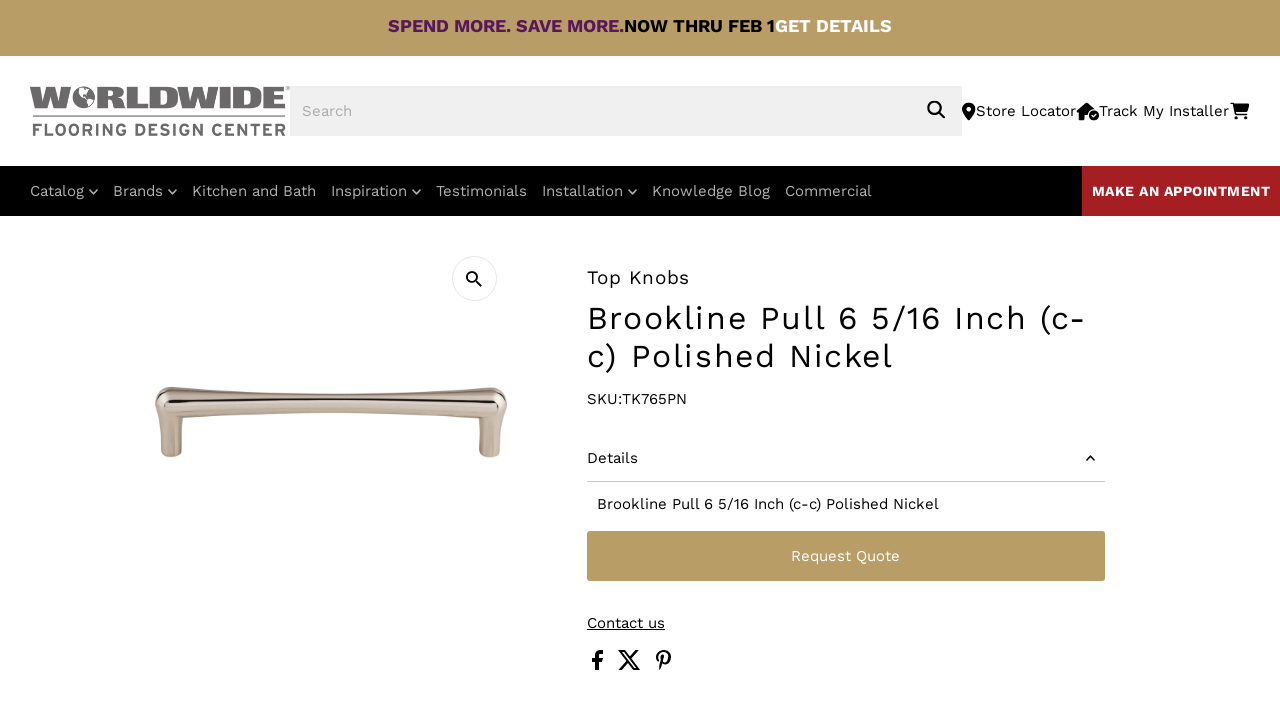

--- FILE ---
content_type: text/html; charset=utf-8
request_url: https://www.worldwidefloors.com/products/brookline-pull-6-5-16-inch-c-c-polished-nickel
body_size: 50874
content:
<!doctype html>
<html class="no-js" lang="en">
  <head>
    <meta charset="utf-8">
    <meta name="viewport" content="width=device-width,initial-scale=1">
    <meta
      name="keywords"
      content="CARPET, STAIR RUNNERS, RUGS, HARDWOOD FLOORS, LAMINATE FLOORS, WATERPROOF VINYL FLOORS, CERAMIC TILE, STONE FLOORS, WINDOW TREATMENTS, KITCHEN CABINETS, VANITIES, COUNTER TOPS"
    >
<meta name="ap-verification-token" content="BQ1awrtur2U68ihc">
<meta name="facebook-domain-verification" content="e5qz3v95mzjjnjqyxi5bbez8pg1s6n" />
    <!-- Establish early connection to external domains -->
    <link rel="preconnect" href="https://cdn.shopify.com" crossorigin>
    <link rel="preconnect" href="https://fonts.shopify.com" crossorigin>
    <link rel="preconnect" href="https://monorail-edge.shopifysvc.com">
    <link rel="preconnect" href="//ajax.googleapis.com" crossorigin><!-- Preload onDomain stylesheets and script libraries -->

    <link rel="preconnect" href="https://fonts.googleapis.com">
    <link rel="preconnect" href="https://fonts.gstatic.com" crossorigin>
    <link rel="shortcut icon" href="//www.worldwidefloors.com/cdn/shop/files/Globe_icon_2014-06-26_22-09.png?crop=center&height=32&v=1722024827&width=32" type="image/png">
    <link rel="canonical" href="https://www.worldwidefloors.com/products/brookline-pull-6-5-16-inch-c-c-polished-nickel">

    <title>
      Brookline Pull 6 5/16 Inch (c-c) Polished Nickel
      
      
       &ndash; Worldwide Flooring Design Center
    </title>
    <meta name="description" content="Brookline Pull 6 5/16 Inch (c-c) Polished Nickel">

    
 <script type="application/ld+json">
   {
     "@context": "https://schema.org",
     "@type": "Product",
     "id": "brookline-pull-6-5-16-inch-c-c-polished-nickel",
     "url": "https:\/\/www.worldwidefloors.com\/products\/brookline-pull-6-5-16-inch-c-c-polished-nickel",
     "image": "\/\/www.worldwidefloors.com\/cdn\/shop\/files\/TK765PN_1.jpg?v=1724989953\u0026width=1024",
     "name": "Brookline Pull 6 5\/16 Inch (c-c) Polished Nickel",
      "brand": {
        "@type": "Brand",
        "name": "Top Knobs"
      },
     "description": "Brookline Pull 6 5\/16 Inch (c-c) Polished Nickel","sku": "TK765PN","gtin12": 840355239614,"offers": [
        
        {
           "@type": "Offer",
           "price": "16.05",
           "priceCurrency": "USD",
           "availability": "http://schema.org/InStock",
           "priceValidUntil": "2030-01-01",
           "url": "\/products\/brookline-pull-6-5-16-inch-c-c-polished-nickel"
         }
       
     ]}
 </script>


    
<link rel="preload" href="//cdn.shopify.com/s/files/1/0875/8532/5331/t/1/assets/prefetch_critical_resources.js" as="script"><meta property="og:image" content="http://www.worldwidefloors.com/cdn/shop/files/TK765PN_1.jpg?v=1724989953&width=1024">
  <meta property="og:image:secure_url" content="https://www.worldwidefloors.com/cdn/shop/files/TK765PN_1.jpg?v=1724989953&width=1024">
  <meta property="og:image:width" content="2000">
  <meta property="og:image:height" content="2000">
<meta property="og:site_name" content="Worldwide Flooring Design Center">



<meta name="twitter:card" content="summary">


<meta name="twitter:site" content="@">


<meta name="twitter:title" content="Brookline Pull 6 5/16 Inch (c-c) Polished Nickel">
<meta name="twitter:description" content="Brookline Pull 6 5/16 Inch (c-c) Polished Nickel">
<meta name="twitter:image" content="https://www.worldwidefloors.com/cdn/shop/files/TK765PN_1.jpg?v=1724989953&width=1024">
<meta name="twitter:image:width" content="480">
<meta name="twitter:image:height" content="480">
<script src="//cdn.shopify.com/s/files/1/0875/8532/5331/t/1/assets/prefetch_critical_resources.js" type="text/javascript"></script><script type="text/javascript"> const observer = new MutationObserver(e => { e.forEach(({ addedNodes: e }) => { e.forEach(e => { 1 === e.nodeType && "SCRIPT" === e.tagName && (e.innerHTML.includes("asyncLoad") && (e.innerHTML = e.innerHTML.replace("if(window.attachEvent)", "document.addEventListener('asyncLazyLoad',function(event){asyncLoad();});if(window.attachEvent)").replaceAll(", asyncLoad", ", function(){}")), e.innerHTML.includes("PreviewBarInjector") && (e.innerHTML = e.innerHTML.replace("DOMContentLoaded", "asyncLazyLoad")), (e.className == 'analytics') && (e.type = 'text/lazyload'),(e.src.includes("assets/storefront/features")||e.src.includes("assets/shopify_pay")||e.src.includes("connect.facebook.net"))&&(e.setAttribute("data-src", e.src), e.removeAttribute("src")))})})});observer.observe(document.documentElement,{childList:!0,subtree:!0})</script><script src="//cdn.shopify.com/s/files/1/0875/8532/5331/t/1/assets/preload.js" type="text/javascript"></script>


    <link
      href="https://fonts.googleapis.com/css2?family=Work+Sans:ital,wght@0,100;0,200;0,300;0,400;0,500;0,600;0,700;0,800;0,900;1,100;1,300;1,400;1,500;1,600;1,700;1,800;1,900&display=swap"
      rel="stylesheet"
    >
    <link rel="preload" href="//www.worldwidefloors.com/cdn/shop/t/117/assets/stylesheet.css?v=143568128202266786791768222783" as="style">
    <link rel="preload" as="font" href="//www.worldwidefloors.com/cdn/fonts/work_sans/worksans_n4.b7973b3d07d0ace13de1b1bea9c45759cdbe12cf.woff2" type="font/woff2" crossorigin>
    <link rel="preload" as="font" href="//www.worldwidefloors.com/cdn/fonts/work_sans/worksans_n4.b7973b3d07d0ace13de1b1bea9c45759cdbe12cf.woff2" type="font/woff2" crossorigin>
    <link rel="preload" as="font" href="//www.worldwidefloors.com/cdn/fonts/work_sans/worksans_n4.b7973b3d07d0ace13de1b1bea9c45759cdbe12cf.woff2" type="font/woff2" crossorigin>
    <link rel="preload" href="//www.worldwidefloors.com/cdn/shop/t/117/assets/eventemitter3.min.js?v=27939738353326123541768222783" as="script">
    <link rel="preload" href="//www.worldwidefloors.com/cdn/shop/t/117/assets/vendor-video.js?v=112486824910932804751768222783" as="script">
    <link rel="preload" href="//www.worldwidefloors.com/cdn/shop/t/117/assets/theme.js?v=159884801155249062961768222783" as="script">
    <link rel="preload" href="//www.worldwidefloors.com/cdn/shop/t/117/assets/custom-js.js?v=99381986605711107361768222783" as="script">

    <style data-shopify>
:root {
    --main-family: 'Work Sans'
    , sans-serif;
    --main-weight: 400;
    --main-style: normal;
    --main-spacing: 0em;
    --nav-family: 'Work Sans'
    , sans-serif;
    --nav-weight: 400;
    --nav-style: normal;
    --nav-spacing: 0em;
    --heading-family: 'Work Sans'
    , sans-serif;
    --heading-weight: 400;
    --heading-style: normal;
    --heading-spacing: 0.050em;
    --font-size: 15px;
    --font-size-sm: 10px;
    --nav-size: 15px;
    --h1-size: 32px;
    --h2-size: 25px;
    --h3-size: 19px;
    --header-wrapper-background: #ffffff;
    --background: #ffffff;
    --header-link-color: #000000;
    --announcement-background: #103a26;
    --announcement-text: #103a26;
    --header-icons: #ffffff;
    --header-icons-hover: #ffffff;
    --mobile-header-icons: #b79e8c;
    --text-color: #000000;
    --link-color: #000000;
    --sale-color: #c60808;
    --dotted-color: #cccccc;
    --button-color: #b89d66;
    --button-hover: #836957;
    --button-text: #ffffff;
    --secondary-button-color: #836957;
    --secondary-button-hover: #b79e8c;
    --secondary-button-text: #ffffff;
    --direction-color: #000000;
    --direction-background: #ffffff;
    --direction-hover: #e7e7e7;
    --footer-background: #ffffff;
    --footer-text: #000000;
    --footer-icons-color: #000000;
    --footer-input: #ffffff;
    --footer-input-text: #000000;
    --footer-button: #000000;
    --footer-button-text: #ffffff;
    --nav-color: #ffffff;
    --nav-hover-color: rgba(0,0,0,0);
    --nav-background-color: #000000;
    --nav-hover-link-color: #ffffff;
    --nav-border-color: rgba(0,0,0,0);
    --dropdown-background-color: #6c6969;
    --dropdown-link-color: #ffffff;
    --dropdown-link-hover-color: #ffffff;
    --dropdown-min-width: 220px;
    --free-shipping-bg: #b79e8c;
    --free-shipping-text: #ffffff;
    --error-color: #c60808;
    --error-color-light: #fdd0d0;
    --swatch-height: 40px;
    --swatch-width: 44px;
    --tool-tip-width: -20;
    --icon-border-color: #e6e6e6;
    --select-arrow-bg: url('//www.worldwidefloors.com/cdn/shop/t/117/assets/select-arrow.png?v=112595941721225094991768222783');
    --keyboard-focus-color: rgba(0,0,0,0);
    --keyboard-focus-border-style: solid;
    --keyboard-focus-border-weight: 0;
    --price-unit-price: #999999;
    --color-filter-size: 20px;
    --color-body-text: var(--text-color);
    --color-body: var(--background);
    --color-bg: var(--background);
    --section-margins: 40px;

    --star-active: rgb(0, 0, 0);
    --star-inactive: rgb(204, 204, 204);
    --age-text-color: #262b2c;
    --age-bg-color: #faf4e8;

    
      --button-corners: 3px;
    

    --section-background: #ffffff;
    --desktop-section-height: ;
    --mobile-section-height: ;

  }
  @media (max-width: 740px) {
    :root {
      --font-size: calc(15px - (15px * 0.15));
      --nav-size: calc(15px - (15px * 0.15));
      --h1-size: calc(32px - (32px * 0.15));
      --h2-size: calc(25px - (25px * 0.15));
      --h3-size: calc(19px - (19px * 0.15));
    }
  }
</style>
    <link href="//www.worldwidefloors.com/cdn/shop/t/117/assets/swiper-bundle.css?v=149468730205838014541768222783" rel="stylesheet" type="text/css" media="all" />
    <link rel="stylesheet" href="//www.worldwidefloors.com/cdn/shop/t/117/assets/stylesheet.css?v=143568128202266786791768222783" type="text/css">
    <link rel="stylesheet" href="//www.worldwidefloors.com/cdn/shop/t/117/assets/custom-style.css?v=92319640614962069701768222783" type="text/css">
    <link rel="stylesheet" href="//www.worldwidefloors.com/cdn/shop/t/117/assets/styles.css?v=39752933432682892831768222783" type="text/css">

    <style>
      @font-face {
  font-family: "Work Sans";
  font-weight: 400;
  font-style: normal;
  font-display: swap;
  src: url("//www.worldwidefloors.com/cdn/fonts/work_sans/worksans_n4.b7973b3d07d0ace13de1b1bea9c45759cdbe12cf.woff2") format("woff2"),
       url("//www.worldwidefloors.com/cdn/fonts/work_sans/worksans_n4.cf5ceb1e6d373a9505e637c1aff0a71d0959556d.woff") format("woff");
}

      @font-face {
  font-family: "Work Sans";
  font-weight: 400;
  font-style: normal;
  font-display: swap;
  src: url("//www.worldwidefloors.com/cdn/fonts/work_sans/worksans_n4.b7973b3d07d0ace13de1b1bea9c45759cdbe12cf.woff2") format("woff2"),
       url("//www.worldwidefloors.com/cdn/fonts/work_sans/worksans_n4.cf5ceb1e6d373a9505e637c1aff0a71d0959556d.woff") format("woff");
}

      @font-face {
  font-family: "Work Sans";
  font-weight: 400;
  font-style: normal;
  font-display: swap;
  src: url("//www.worldwidefloors.com/cdn/fonts/work_sans/worksans_n4.b7973b3d07d0ace13de1b1bea9c45759cdbe12cf.woff2") format("woff2"),
       url("//www.worldwidefloors.com/cdn/fonts/work_sans/worksans_n4.cf5ceb1e6d373a9505e637c1aff0a71d0959556d.woff") format("woff");
}

      @font-face {
  font-family: "Work Sans";
  font-weight: 700;
  font-style: normal;
  font-display: swap;
  src: url("//www.worldwidefloors.com/cdn/fonts/work_sans/worksans_n7.e2cf5bd8f2c7e9d30c030f9ea8eafc69f5a92f7b.woff2") format("woff2"),
       url("//www.worldwidefloors.com/cdn/fonts/work_sans/worksans_n7.20f1c80359e7f7b4327b81543e1acb5c32cd03cd.woff") format("woff");
}

      @font-face {
  font-family: "Work Sans";
  font-weight: 400;
  font-style: italic;
  font-display: swap;
  src: url("//www.worldwidefloors.com/cdn/fonts/work_sans/worksans_i4.16ff51e3e71fc1d09ff97b9ff9ccacbeeb384ec4.woff2") format("woff2"),
       url("//www.worldwidefloors.com/cdn/fonts/work_sans/worksans_i4.ed4a1418cba5b7f04f79e4d5c8a5f1a6bd34f23b.woff") format("woff");
}

      @font-face {
  font-family: "Work Sans";
  font-weight: 700;
  font-style: italic;
  font-display: swap;
  src: url("//www.worldwidefloors.com/cdn/fonts/work_sans/worksans_i7.7cdba6320b03c03dcaa365743a4e0e729fe97e54.woff2") format("woff2"),
       url("//www.worldwidefloors.com/cdn/fonts/work_sans/worksans_i7.42a9f4016982495f4c0b0fb3dc64cf8f2d0c3eaa.woff") format("woff");
}

    </style>

    <script>
  const boostSDAssetFileURL = "\/\/www.worldwidefloors.com\/cdn\/shop\/t\/117\/assets\/boost_sd_assets_file_url.gif?v=17334";
  window.boostSDAssetFileURL = boostSDAssetFileURL;

  if (window.boostSDAppConfig) {
    window.boostSDAppConfig.generalSettings.custom_js_asset_url = "//www.worldwidefloors.com/cdn/shop/t/117/assets/boost-sd-custom.js?v=160962118398746674481768222783";
    window.boostSDAppConfig.generalSettings.custom_css_asset_url = "//www.worldwidefloors.com/cdn/shop/t/117/assets/boost-sd-custom.css?v=95297993926713173081768222783";
  }

  
</script>

   

    <!-- Google Tag Manager -->
    <script>
      (function(w,d,s,l,i){w[l]=w[l]||[];w[l].push({'gtm.start':
      new Date().getTime(),event:'gtm.js'});var f=d.getElementsByTagName(s)[0],
      j=d.createElement(s),dl=l!='dataLayer'?'&l='+l:'';j.async=true;j.src=
      'https://www.googletagmanager.com/gtm.js?id='+i+dl;f.parentNode.insertBefore(j,f);
      })(window,document,'script','dataLayer','GTM-5H5VPTV');
    </script>
    <!-- End Google Tag Manager -->

 <!-- Meta Pixel Code -->
<script>
!function(f,b,e,v,n,t,s)
{if(f.fbq)return;n=f.fbq=function(){n.callMethod?
n.callMethod.apply(n,arguments):n.queue.push(arguments)};
if(!f._fbq)f._fbq=n;n.push=n;n.loaded=!0;n.version='2.0';
n.queue=[];t=b.createElement(e);t.async=!0;
t.src=v;s=b.getElementsByTagName(e)[0];
s.parentNode.insertBefore(t,s)}(window, document,'script',
'https://connect.facebook.net/en_US/fbevents.js');
fbq('init', '262330101830891');
fbq('track', 'PageView');
</script>
<noscript><img height="1" width="1" style="display:none"
src="https://www.facebook.com/tr?id=262330101830891&ev=PageView&noscript=1"
/></noscript>
<!-- End Meta Pixel Code -->

<!-- Xandr Universal Pixel - Initialization (include only once per page) -->
<script>
!function(e,i){if(!e.pixie){var n=e.pixie=function(e,i,a){n.actionQueue.push({action:e,actionValue:i,params:a})};n.actionQueue=[];var a=i.createElement("script");a.async=!0,a.src="//acdn.adnxs.com/dmp/up/pixie.js";var t=i.getElementsByTagName("head")[0];t.insertBefore(a,t.firstChild)}}(window,document);
pixie('init', '6b9ec906-f603-4be5-b661-007ed3407e82');
</script>
<!-- Xandr Universal Pixel - PageView Event -->
<script>
pixie('event', 'PageView');
</script>
<noscript><img src="https://ib.adnxs.com/pixie?pi=6b9ec906-f603-4be5-b661-007ed3407e82&e=PageView&script=0" width="1" height="1" style="display:none" /></noscript>


 <script>window.performance && window.performance.mark && window.performance.mark('shopify.content_for_header.start');</script><meta id="shopify-digital-wallet" name="shopify-digital-wallet" content="/63499665599/digital_wallets/dialog">
<meta name="shopify-checkout-api-token" content="4d85725d655dfd35db0eb68e8b384ca7">
<link rel="alternate" type="application/json+oembed" href="https://www.worldwidefloors.com/products/brookline-pull-6-5-16-inch-c-c-polished-nickel.oembed">
<script async="async" src="/checkouts/internal/preloads.js?locale=en-US"></script>
<script id="apple-pay-shop-capabilities" type="application/json">{"shopId":63499665599,"countryCode":"US","currencyCode":"USD","merchantCapabilities":["supports3DS"],"merchantId":"gid:\/\/shopify\/Shop\/63499665599","merchantName":"Worldwide Flooring Design Center","requiredBillingContactFields":["postalAddress","email","phone"],"requiredShippingContactFields":["postalAddress","email","phone"],"shippingType":"shipping","supportedNetworks":["visa","masterCard","amex","discover","elo","jcb"],"total":{"type":"pending","label":"Worldwide Flooring Design Center","amount":"1.00"},"shopifyPaymentsEnabled":true,"supportsSubscriptions":true}</script>
<script id="shopify-features" type="application/json">{"accessToken":"4d85725d655dfd35db0eb68e8b384ca7","betas":["rich-media-storefront-analytics"],"domain":"www.worldwidefloors.com","predictiveSearch":true,"shopId":63499665599,"locale":"en"}</script>
<script>var Shopify = Shopify || {};
Shopify.shop = "worldwide-floors.myshopify.com";
Shopify.locale = "en";
Shopify.currency = {"active":"USD","rate":"1.0"};
Shopify.country = "US";
Shopify.theme = {"name":"Promo - Jan 12 - Update","id":148723564735,"schema_name":"Testament","schema_version":"12.2.0","theme_store_id":null,"role":"main"};
Shopify.theme.handle = "null";
Shopify.theme.style = {"id":null,"handle":null};
Shopify.cdnHost = "www.worldwidefloors.com/cdn";
Shopify.routes = Shopify.routes || {};
Shopify.routes.root = "/";</script>
<script type="module">!function(o){(o.Shopify=o.Shopify||{}).modules=!0}(window);</script>
<script>!function(o){function n(){var o=[];function n(){o.push(Array.prototype.slice.apply(arguments))}return n.q=o,n}var t=o.Shopify=o.Shopify||{};t.loadFeatures=n(),t.autoloadFeatures=n()}(window);</script>
<script id="shop-js-analytics" type="application/json">{"pageType":"product"}</script>
<script defer="defer" async type="module" src="//www.worldwidefloors.com/cdn/shopifycloud/shop-js/modules/v2/client.init-shop-cart-sync_BN7fPSNr.en.esm.js"></script>
<script defer="defer" async type="module" src="//www.worldwidefloors.com/cdn/shopifycloud/shop-js/modules/v2/chunk.common_Cbph3Kss.esm.js"></script>
<script defer="defer" async type="module" src="//www.worldwidefloors.com/cdn/shopifycloud/shop-js/modules/v2/chunk.modal_DKumMAJ1.esm.js"></script>
<script type="module">
  await import("//www.worldwidefloors.com/cdn/shopifycloud/shop-js/modules/v2/client.init-shop-cart-sync_BN7fPSNr.en.esm.js");
await import("//www.worldwidefloors.com/cdn/shopifycloud/shop-js/modules/v2/chunk.common_Cbph3Kss.esm.js");
await import("//www.worldwidefloors.com/cdn/shopifycloud/shop-js/modules/v2/chunk.modal_DKumMAJ1.esm.js");

  window.Shopify.SignInWithShop?.initShopCartSync?.({"fedCMEnabled":true,"windoidEnabled":true});

</script>
<script>(function() {
  var isLoaded = false;
  function asyncLoad() {
    if (isLoaded) return;
    isLoaded = true;
    var urls = ["\/\/cdn.shopify.com\/proxy\/4465da1df041bfc6d2f8d658e170a53ef0a6cceec2cf04d3a16b2bd11c2db74e\/quotify.dev\/js\/widget.js?shop=worldwide-floors.myshopify.com\u0026sp-cache-control=cHVibGljLCBtYXgtYWdlPTkwMA","https:\/\/scripttags.jst.ai\/shopify_justuno_63499665599_ca615530-25a6-11ef-8f51-e1ef0d5ff12a.js?shop=worldwide-floors.myshopify.com","\/\/cdn.shopify.com\/proxy\/2bf8688d4ada1b43d83b33e9c5c293a2e9f4283bb9a68e678d7b81ed369aee02\/api.kimonix.com\/kimonix_void_script.js?shop=worldwide-floors.myshopify.com\u0026sp-cache-control=cHVibGljLCBtYXgtYWdlPTkwMA"];
    for (var i = 0; i < urls.length; i++) {
      var s = document.createElement('script');
      s.type = 'text/javascript';
      s.async = true;
      s.src = urls[i];
      var x = document.getElementsByTagName('script')[0];
      x.parentNode.insertBefore(s, x);
    }
  };
  if(window.attachEvent) {
    window.attachEvent('onload', asyncLoad);
  } else {
    window.addEventListener('load', asyncLoad, false);
  }
})();</script>
<script id="__st">var __st={"a":63499665599,"offset":-18000,"reqid":"d0f68b97-8058-400d-8efe-756f8c73a590-1769788089","pageurl":"www.worldwidefloors.com\/products\/brookline-pull-6-5-16-inch-c-c-polished-nickel","u":"b871b0ea3d4c","p":"product","rtyp":"product","rid":7945565929663};</script>
<script>window.ShopifyPaypalV4VisibilityTracking = true;</script>
<script id="captcha-bootstrap">!function(){'use strict';const t='contact',e='account',n='new_comment',o=[[t,t],['blogs',n],['comments',n],[t,'customer']],c=[[e,'customer_login'],[e,'guest_login'],[e,'recover_customer_password'],[e,'create_customer']],r=t=>t.map((([t,e])=>`form[action*='/${t}']:not([data-nocaptcha='true']) input[name='form_type'][value='${e}']`)).join(','),a=t=>()=>t?[...document.querySelectorAll(t)].map((t=>t.form)):[];function s(){const t=[...o],e=r(t);return a(e)}const i='password',u='form_key',d=['recaptcha-v3-token','g-recaptcha-response','h-captcha-response',i],f=()=>{try{return window.sessionStorage}catch{return}},m='__shopify_v',_=t=>t.elements[u];function p(t,e,n=!1){try{const o=window.sessionStorage,c=JSON.parse(o.getItem(e)),{data:r}=function(t){const{data:e,action:n}=t;return t[m]||n?{data:e,action:n}:{data:t,action:n}}(c);for(const[e,n]of Object.entries(r))t.elements[e]&&(t.elements[e].value=n);n&&o.removeItem(e)}catch(o){console.error('form repopulation failed',{error:o})}}const l='form_type',E='cptcha';function T(t){t.dataset[E]=!0}const w=window,h=w.document,L='Shopify',v='ce_forms',y='captcha';let A=!1;((t,e)=>{const n=(g='f06e6c50-85a8-45c8-87d0-21a2b65856fe',I='https://cdn.shopify.com/shopifycloud/storefront-forms-hcaptcha/ce_storefront_forms_captcha_hcaptcha.v1.5.2.iife.js',D={infoText:'Protected by hCaptcha',privacyText:'Privacy',termsText:'Terms'},(t,e,n)=>{const o=w[L][v],c=o.bindForm;if(c)return c(t,g,e,D).then(n);var r;o.q.push([[t,g,e,D],n]),r=I,A||(h.body.append(Object.assign(h.createElement('script'),{id:'captcha-provider',async:!0,src:r})),A=!0)});var g,I,D;w[L]=w[L]||{},w[L][v]=w[L][v]||{},w[L][v].q=[],w[L][y]=w[L][y]||{},w[L][y].protect=function(t,e){n(t,void 0,e),T(t)},Object.freeze(w[L][y]),function(t,e,n,w,h,L){const[v,y,A,g]=function(t,e,n){const i=e?o:[],u=t?c:[],d=[...i,...u],f=r(d),m=r(i),_=r(d.filter((([t,e])=>n.includes(e))));return[a(f),a(m),a(_),s()]}(w,h,L),I=t=>{const e=t.target;return e instanceof HTMLFormElement?e:e&&e.form},D=t=>v().includes(t);t.addEventListener('submit',(t=>{const e=I(t);if(!e)return;const n=D(e)&&!e.dataset.hcaptchaBound&&!e.dataset.recaptchaBound,o=_(e),c=g().includes(e)&&(!o||!o.value);(n||c)&&t.preventDefault(),c&&!n&&(function(t){try{if(!f())return;!function(t){const e=f();if(!e)return;const n=_(t);if(!n)return;const o=n.value;o&&e.removeItem(o)}(t);const e=Array.from(Array(32),(()=>Math.random().toString(36)[2])).join('');!function(t,e){_(t)||t.append(Object.assign(document.createElement('input'),{type:'hidden',name:u})),t.elements[u].value=e}(t,e),function(t,e){const n=f();if(!n)return;const o=[...t.querySelectorAll(`input[type='${i}']`)].map((({name:t})=>t)),c=[...d,...o],r={};for(const[a,s]of new FormData(t).entries())c.includes(a)||(r[a]=s);n.setItem(e,JSON.stringify({[m]:1,action:t.action,data:r}))}(t,e)}catch(e){console.error('failed to persist form',e)}}(e),e.submit())}));const S=(t,e)=>{t&&!t.dataset[E]&&(n(t,e.some((e=>e===t))),T(t))};for(const o of['focusin','change'])t.addEventListener(o,(t=>{const e=I(t);D(e)&&S(e,y())}));const B=e.get('form_key'),M=e.get(l),P=B&&M;t.addEventListener('DOMContentLoaded',(()=>{const t=y();if(P)for(const e of t)e.elements[l].value===M&&p(e,B);[...new Set([...A(),...v().filter((t=>'true'===t.dataset.shopifyCaptcha))])].forEach((e=>S(e,t)))}))}(h,new URLSearchParams(w.location.search),n,t,e,['guest_login'])})(!0,!0)}();</script>
<script integrity="sha256-4kQ18oKyAcykRKYeNunJcIwy7WH5gtpwJnB7kiuLZ1E=" data-source-attribution="shopify.loadfeatures" defer="defer" src="//www.worldwidefloors.com/cdn/shopifycloud/storefront/assets/storefront/load_feature-a0a9edcb.js" crossorigin="anonymous"></script>
<script data-source-attribution="shopify.dynamic_checkout.dynamic.init">var Shopify=Shopify||{};Shopify.PaymentButton=Shopify.PaymentButton||{isStorefrontPortableWallets:!0,init:function(){window.Shopify.PaymentButton.init=function(){};var t=document.createElement("script");t.src="https://www.worldwidefloors.com/cdn/shopifycloud/portable-wallets/latest/portable-wallets.en.js",t.type="module",document.head.appendChild(t)}};
</script>
<script data-source-attribution="shopify.dynamic_checkout.buyer_consent">
  function portableWalletsHideBuyerConsent(e){var t=document.getElementById("shopify-buyer-consent"),n=document.getElementById("shopify-subscription-policy-button");t&&n&&(t.classList.add("hidden"),t.setAttribute("aria-hidden","true"),n.removeEventListener("click",e))}function portableWalletsShowBuyerConsent(e){var t=document.getElementById("shopify-buyer-consent"),n=document.getElementById("shopify-subscription-policy-button");t&&n&&(t.classList.remove("hidden"),t.removeAttribute("aria-hidden"),n.addEventListener("click",e))}window.Shopify?.PaymentButton&&(window.Shopify.PaymentButton.hideBuyerConsent=portableWalletsHideBuyerConsent,window.Shopify.PaymentButton.showBuyerConsent=portableWalletsShowBuyerConsent);
</script>
<script data-source-attribution="shopify.dynamic_checkout.cart.bootstrap">document.addEventListener("DOMContentLoaded",(function(){function t(){return document.querySelector("shopify-accelerated-checkout-cart, shopify-accelerated-checkout")}if(t())Shopify.PaymentButton.init();else{new MutationObserver((function(e,n){t()&&(Shopify.PaymentButton.init(),n.disconnect())})).observe(document.body,{childList:!0,subtree:!0})}}));
</script>
<link id="shopify-accelerated-checkout-styles" rel="stylesheet" media="screen" href="https://www.worldwidefloors.com/cdn/shopifycloud/portable-wallets/latest/accelerated-checkout-backwards-compat.css" crossorigin="anonymous">
<style id="shopify-accelerated-checkout-cart">
        #shopify-buyer-consent {
  margin-top: 1em;
  display: inline-block;
  width: 100%;
}

#shopify-buyer-consent.hidden {
  display: none;
}

#shopify-subscription-policy-button {
  background: none;
  border: none;
  padding: 0;
  text-decoration: underline;
  font-size: inherit;
  cursor: pointer;
}

#shopify-subscription-policy-button::before {
  box-shadow: none;
}

      </style>

<script>window.performance && window.performance.mark && window.performance.mark('shopify.content_for_header.end');</script>
    
  <!-- BEGIN app block: shopify://apps/seo-manager-venntov/blocks/seomanager/c54c366f-d4bb-4d52-8d2f-dd61ce8e7e12 --><!-- BEGIN app snippet: SEOManager4 -->
<meta name='seomanager' content='4.0.5' /> 


<script>
	function sm_htmldecode(str) {
		var txt = document.createElement('textarea');
		txt.innerHTML = str;
		return txt.value;
	}

	var venntov_title = sm_htmldecode("Brookline Pull 6 5/16 Inch (c-c) Polished Nickel");
	var venntov_description = sm_htmldecode("Brookline Pull 6 5/16 Inch (c-c) Polished Nickel");
	
	if (venntov_title != '') {
		document.title = venntov_title;	
	}
	else {
		document.title = "Brookline Pull 6 5/16 Inch (c-c) Polished Nickel";	
	}

	if (document.querySelector('meta[name="description"]') == null) {
		var venntov_desc = document.createElement('meta');
		venntov_desc.name = "description";
		venntov_desc.content = venntov_description;
		var venntov_head = document.head;
		venntov_head.appendChild(venntov_desc);
	} else {
		document.querySelector('meta[name="description"]').setAttribute("content", venntov_description);
	}
</script>

<script>
	var venntov_robotVals = "index, follow, max-image-preview:large, max-snippet:-1, max-video-preview:-1";
	if (venntov_robotVals !== "") {
		document.querySelectorAll("[name='robots']").forEach(e => e.remove());
		var venntov_robotMeta = document.createElement('meta');
		venntov_robotMeta.name = "robots";
		venntov_robotMeta.content = venntov_robotVals;
		var venntov_head = document.head;
		venntov_head.appendChild(venntov_robotMeta);
	}
</script>

<script>
	var venntov_googleVals = "";
	if (venntov_googleVals !== "") {
		document.querySelectorAll("[name='google']").forEach(e => e.remove());
		var venntov_googleMeta = document.createElement('meta');
		venntov_googleMeta.name = "google";
		venntov_googleMeta.content = venntov_googleVals;
		var venntov_head = document.head;
		venntov_head.appendChild(venntov_googleMeta);
	}
	</script>
	<!-- JSON-LD support -->
			<script type="application/ld+json">
			{
				"@context": "https://schema.org",
				"@id": "https://www.worldwidefloors.com/products/brookline-pull-6-5-16-inch-c-c-polished-nickel",
				"@type": "Product","sku": "TK765PN","mpn": "TK765PN","brand": {
					"@type": "Brand",
					"name": "Top Knobs"
				},
				"description": "Brookline Pull 6 5\/16 Inch (c-c) Polished Nickel",
				"url": "https://www.worldwidefloors.com/products/brookline-pull-6-5-16-inch-c-c-polished-nickel",
				"name": "Brookline Pull 6 5\/16 Inch (c-c) Polished Nickel","image": "https://www.worldwidefloors.com/cdn/shop/files/TK765PN_1.jpg?v=1724989953&width=1024","offers": [{
							"@type": "Offer",
							"availability": "https://schema.org/InStock",
							"itemCondition": "https://schema.org/NewCondition",
							"priceCurrency": "USD",
							"price": "16.05",
							"priceValidUntil": "2027-01-30",
							"url": "https://www.worldwidefloors.com/products/brookline-pull-6-5-16-inch-c-c-polished-nickel?variant=43643667218623",
							"checkoutPageURLTemplate": "https://www.worldwidefloors.com/cart/add?id=43643667218623&quantity=1",
								"image": "https://www.worldwidefloors.com/cdn/shop/files/TK765PN_1.jpg?v=1724989953&width=1024",
							"mpn": "TK765PN",
								"sku": "TK765PN",
								"gtin12": "840355239614",
							"seller": {
								"@type": "Organization",
								"name": "Worldwide Flooring Design Center"
							}
						}]}
			</script>
<script type="application/ld+json">
				{
					"@context": "http://schema.org",
					"@type": "BreadcrumbList",
					"name": "Breadcrumbs",
					"itemListElement": [{
							"@type": "ListItem",
							"position": 1,
							"name": "Brookline Pull 6 5/16 Inch (c-c) Polished Nickel",
							"item": "https://www.worldwidefloors.com/products/brookline-pull-6-5-16-inch-c-c-polished-nickel"
						}]
				}
				</script>
<!-- 524F4D20383A3331 --><!-- END app snippet -->

<!-- END app block --><!-- BEGIN app block: shopify://apps/justuno-email-sms-pop-ups/blocks/star_rating/ea1f1a23-7069-4266-a6e1-df04f87c7e94 -->

<script>

  fetch('https://justone.ai/v1/public/subdomain/worldwide-floors.myshopify.com').then((res) => res.json()).then((data) => {
    const newScript = document.createElement('script');
    let finalHostName = "justone.ai";
    if (data !== null && data !== undefined) {
      domainID = data.domainID;
      if (data.hostName) {
        finalHostName = data.hostName;
      }
    }



    newScript.innerHTML = `
        window.ju4_num = "${domainID}";
        window.ju4_asset_host = 'https://${finalHostName}/embed';
        window.ju4_pApi = 'https://${finalHostName}';
        window.ju4_api = 'https://api.justuno.com';

        
      (function (i, s, o, g, r, a, m) {
        i[r] =
          i[r] ||
          function () {
            (i[r].q = i[r].q || []).push(arguments);
          };
        (a = s.createElement(o)), (m = s.getElementsByTagName(o)[0]);
        a.async = 1;
        a.src = g;
        m.parentNode.insertBefore(a, m);
      })(
        window,
        document,
        "script",
        ju4_asset_host + "/ju_shopify_init.js?v=2",
        "ju4app"
      );
    `;
    document.head.appendChild(newScript);
  })
</script>


<!-- END app block --><link href="https://monorail-edge.shopifysvc.com" rel="dns-prefetch">
<script>(function(){if ("sendBeacon" in navigator && "performance" in window) {try {var session_token_from_headers = performance.getEntriesByType('navigation')[0].serverTiming.find(x => x.name == '_s').description;} catch {var session_token_from_headers = undefined;}var session_cookie_matches = document.cookie.match(/_shopify_s=([^;]*)/);var session_token_from_cookie = session_cookie_matches && session_cookie_matches.length === 2 ? session_cookie_matches[1] : "";var session_token = session_token_from_headers || session_token_from_cookie || "";function handle_abandonment_event(e) {var entries = performance.getEntries().filter(function(entry) {return /monorail-edge.shopifysvc.com/.test(entry.name);});if (!window.abandonment_tracked && entries.length === 0) {window.abandonment_tracked = true;var currentMs = Date.now();var navigation_start = performance.timing.navigationStart;var payload = {shop_id: 63499665599,url: window.location.href,navigation_start,duration: currentMs - navigation_start,session_token,page_type: "product"};window.navigator.sendBeacon("https://monorail-edge.shopifysvc.com/v1/produce", JSON.stringify({schema_id: "online_store_buyer_site_abandonment/1.1",payload: payload,metadata: {event_created_at_ms: currentMs,event_sent_at_ms: currentMs}}));}}window.addEventListener('pagehide', handle_abandonment_event);}}());</script>
<script id="web-pixels-manager-setup">(function e(e,d,r,n,o){if(void 0===o&&(o={}),!Boolean(null===(a=null===(i=window.Shopify)||void 0===i?void 0:i.analytics)||void 0===a?void 0:a.replayQueue)){var i,a;window.Shopify=window.Shopify||{};var t=window.Shopify;t.analytics=t.analytics||{};var s=t.analytics;s.replayQueue=[],s.publish=function(e,d,r){return s.replayQueue.push([e,d,r]),!0};try{self.performance.mark("wpm:start")}catch(e){}var l=function(){var e={modern:/Edge?\/(1{2}[4-9]|1[2-9]\d|[2-9]\d{2}|\d{4,})\.\d+(\.\d+|)|Firefox\/(1{2}[4-9]|1[2-9]\d|[2-9]\d{2}|\d{4,})\.\d+(\.\d+|)|Chrom(ium|e)\/(9{2}|\d{3,})\.\d+(\.\d+|)|(Maci|X1{2}).+ Version\/(15\.\d+|(1[6-9]|[2-9]\d|\d{3,})\.\d+)([,.]\d+|)( \(\w+\)|)( Mobile\/\w+|) Safari\/|Chrome.+OPR\/(9{2}|\d{3,})\.\d+\.\d+|(CPU[ +]OS|iPhone[ +]OS|CPU[ +]iPhone|CPU IPhone OS|CPU iPad OS)[ +]+(15[._]\d+|(1[6-9]|[2-9]\d|\d{3,})[._]\d+)([._]\d+|)|Android:?[ /-](13[3-9]|1[4-9]\d|[2-9]\d{2}|\d{4,})(\.\d+|)(\.\d+|)|Android.+Firefox\/(13[5-9]|1[4-9]\d|[2-9]\d{2}|\d{4,})\.\d+(\.\d+|)|Android.+Chrom(ium|e)\/(13[3-9]|1[4-9]\d|[2-9]\d{2}|\d{4,})\.\d+(\.\d+|)|SamsungBrowser\/([2-9]\d|\d{3,})\.\d+/,legacy:/Edge?\/(1[6-9]|[2-9]\d|\d{3,})\.\d+(\.\d+|)|Firefox\/(5[4-9]|[6-9]\d|\d{3,})\.\d+(\.\d+|)|Chrom(ium|e)\/(5[1-9]|[6-9]\d|\d{3,})\.\d+(\.\d+|)([\d.]+$|.*Safari\/(?![\d.]+ Edge\/[\d.]+$))|(Maci|X1{2}).+ Version\/(10\.\d+|(1[1-9]|[2-9]\d|\d{3,})\.\d+)([,.]\d+|)( \(\w+\)|)( Mobile\/\w+|) Safari\/|Chrome.+OPR\/(3[89]|[4-9]\d|\d{3,})\.\d+\.\d+|(CPU[ +]OS|iPhone[ +]OS|CPU[ +]iPhone|CPU IPhone OS|CPU iPad OS)[ +]+(10[._]\d+|(1[1-9]|[2-9]\d|\d{3,})[._]\d+)([._]\d+|)|Android:?[ /-](13[3-9]|1[4-9]\d|[2-9]\d{2}|\d{4,})(\.\d+|)(\.\d+|)|Mobile Safari.+OPR\/([89]\d|\d{3,})\.\d+\.\d+|Android.+Firefox\/(13[5-9]|1[4-9]\d|[2-9]\d{2}|\d{4,})\.\d+(\.\d+|)|Android.+Chrom(ium|e)\/(13[3-9]|1[4-9]\d|[2-9]\d{2}|\d{4,})\.\d+(\.\d+|)|Android.+(UC? ?Browser|UCWEB|U3)[ /]?(15\.([5-9]|\d{2,})|(1[6-9]|[2-9]\d|\d{3,})\.\d+)\.\d+|SamsungBrowser\/(5\.\d+|([6-9]|\d{2,})\.\d+)|Android.+MQ{2}Browser\/(14(\.(9|\d{2,})|)|(1[5-9]|[2-9]\d|\d{3,})(\.\d+|))(\.\d+|)|K[Aa][Ii]OS\/(3\.\d+|([4-9]|\d{2,})\.\d+)(\.\d+|)/},d=e.modern,r=e.legacy,n=navigator.userAgent;return n.match(d)?"modern":n.match(r)?"legacy":"unknown"}(),u="modern"===l?"modern":"legacy",c=(null!=n?n:{modern:"",legacy:""})[u],f=function(e){return[e.baseUrl,"/wpm","/b",e.hashVersion,"modern"===e.buildTarget?"m":"l",".js"].join("")}({baseUrl:d,hashVersion:r,buildTarget:u}),m=function(e){var d=e.version,r=e.bundleTarget,n=e.surface,o=e.pageUrl,i=e.monorailEndpoint;return{emit:function(e){var a=e.status,t=e.errorMsg,s=(new Date).getTime(),l=JSON.stringify({metadata:{event_sent_at_ms:s},events:[{schema_id:"web_pixels_manager_load/3.1",payload:{version:d,bundle_target:r,page_url:o,status:a,surface:n,error_msg:t},metadata:{event_created_at_ms:s}}]});if(!i)return console&&console.warn&&console.warn("[Web Pixels Manager] No Monorail endpoint provided, skipping logging."),!1;try{return self.navigator.sendBeacon.bind(self.navigator)(i,l)}catch(e){}var u=new XMLHttpRequest;try{return u.open("POST",i,!0),u.setRequestHeader("Content-Type","text/plain"),u.send(l),!0}catch(e){return console&&console.warn&&console.warn("[Web Pixels Manager] Got an unhandled error while logging to Monorail."),!1}}}}({version:r,bundleTarget:l,surface:e.surface,pageUrl:self.location.href,monorailEndpoint:e.monorailEndpoint});try{o.browserTarget=l,function(e){var d=e.src,r=e.async,n=void 0===r||r,o=e.onload,i=e.onerror,a=e.sri,t=e.scriptDataAttributes,s=void 0===t?{}:t,l=document.createElement("script"),u=document.querySelector("head"),c=document.querySelector("body");if(l.async=n,l.src=d,a&&(l.integrity=a,l.crossOrigin="anonymous"),s)for(var f in s)if(Object.prototype.hasOwnProperty.call(s,f))try{l.dataset[f]=s[f]}catch(e){}if(o&&l.addEventListener("load",o),i&&l.addEventListener("error",i),u)u.appendChild(l);else{if(!c)throw new Error("Did not find a head or body element to append the script");c.appendChild(l)}}({src:f,async:!0,onload:function(){if(!function(){var e,d;return Boolean(null===(d=null===(e=window.Shopify)||void 0===e?void 0:e.analytics)||void 0===d?void 0:d.initialized)}()){var d=window.webPixelsManager.init(e)||void 0;if(d){var r=window.Shopify.analytics;r.replayQueue.forEach((function(e){var r=e[0],n=e[1],o=e[2];d.publishCustomEvent(r,n,o)})),r.replayQueue=[],r.publish=d.publishCustomEvent,r.visitor=d.visitor,r.initialized=!0}}},onerror:function(){return m.emit({status:"failed",errorMsg:"".concat(f," has failed to load")})},sri:function(e){var d=/^sha384-[A-Za-z0-9+/=]+$/;return"string"==typeof e&&d.test(e)}(c)?c:"",scriptDataAttributes:o}),m.emit({status:"loading"})}catch(e){m.emit({status:"failed",errorMsg:(null==e?void 0:e.message)||"Unknown error"})}}})({shopId: 63499665599,storefrontBaseUrl: "https://www.worldwidefloors.com",extensionsBaseUrl: "https://extensions.shopifycdn.com/cdn/shopifycloud/web-pixels-manager",monorailEndpoint: "https://monorail-edge.shopifysvc.com/unstable/produce_batch",surface: "storefront-renderer",enabledBetaFlags: ["2dca8a86"],webPixelsConfigList: [{"id":"778305727","configuration":"{\"pixel_id\":\"262330101830891\",\"pixel_type\":\"facebook_pixel\"}","eventPayloadVersion":"v1","runtimeContext":"OPEN","scriptVersion":"ca16bc87fe92b6042fbaa3acc2fbdaa6","type":"APP","apiClientId":2329312,"privacyPurposes":["ANALYTICS","MARKETING","SALE_OF_DATA"],"dataSharingAdjustments":{"protectedCustomerApprovalScopes":["read_customer_address","read_customer_email","read_customer_name","read_customer_personal_data","read_customer_phone"]}},{"id":"499712191","configuration":"{\"config\":\"{\\\"google_tag_ids\\\":[\\\"G-D0VPV92KPX\\\"],\\\"gtag_events\\\":[{\\\"type\\\":\\\"begin_checkout\\\",\\\"action_label\\\":\\\"G-D0VPV92KPX\\\"},{\\\"type\\\":\\\"search\\\",\\\"action_label\\\":\\\"G-D0VPV92KPX\\\"},{\\\"type\\\":\\\"view_item\\\",\\\"action_label\\\":\\\"G-D0VPV92KPX\\\"},{\\\"type\\\":\\\"purchase\\\",\\\"action_label\\\":\\\"G-D0VPV92KPX\\\"},{\\\"type\\\":\\\"page_view\\\",\\\"action_label\\\":\\\"G-D0VPV92KPX\\\"},{\\\"type\\\":\\\"add_payment_info\\\",\\\"action_label\\\":\\\"G-D0VPV92KPX\\\"},{\\\"type\\\":\\\"add_to_cart\\\",\\\"action_label\\\":\\\"G-D0VPV92KPX\\\"}],\\\"enable_monitoring_mode\\\":false}\"}","eventPayloadVersion":"v1","runtimeContext":"OPEN","scriptVersion":"b2a88bafab3e21179ed38636efcd8a93","type":"APP","apiClientId":1780363,"privacyPurposes":[],"dataSharingAdjustments":{"protectedCustomerApprovalScopes":["read_customer_address","read_customer_email","read_customer_name","read_customer_personal_data","read_customer_phone"]}},{"id":"shopify-app-pixel","configuration":"{}","eventPayloadVersion":"v1","runtimeContext":"STRICT","scriptVersion":"0450","apiClientId":"shopify-pixel","type":"APP","privacyPurposes":["ANALYTICS","MARKETING"]},{"id":"shopify-custom-pixel","eventPayloadVersion":"v1","runtimeContext":"LAX","scriptVersion":"0450","apiClientId":"shopify-pixel","type":"CUSTOM","privacyPurposes":["ANALYTICS","MARKETING"]}],isMerchantRequest: false,initData: {"shop":{"name":"Worldwide Flooring Design Center","paymentSettings":{"currencyCode":"USD"},"myshopifyDomain":"worldwide-floors.myshopify.com","countryCode":"US","storefrontUrl":"https:\/\/www.worldwidefloors.com"},"customer":null,"cart":null,"checkout":null,"productVariants":[{"price":{"amount":16.05,"currencyCode":"USD"},"product":{"title":"Brookline Pull 6 5\/16 Inch (c-c) Polished Nickel","vendor":"Top Knobs","id":"7945565929663","untranslatedTitle":"Brookline Pull 6 5\/16 Inch (c-c) Polished Nickel","url":"\/products\/brookline-pull-6-5-16-inch-c-c-polished-nickel","type":"Decorative Hardware"},"id":"43643667218623","image":{"src":"\/\/www.worldwidefloors.com\/cdn\/shop\/files\/TK765PN_1.jpg?v=1724989953"},"sku":"TK765PN","title":"Default Title","untranslatedTitle":"Default Title"}],"purchasingCompany":null},},"https://www.worldwidefloors.com/cdn","1d2a099fw23dfb22ep557258f5m7a2edbae",{"modern":"","legacy":""},{"shopId":"63499665599","storefrontBaseUrl":"https:\/\/www.worldwidefloors.com","extensionBaseUrl":"https:\/\/extensions.shopifycdn.com\/cdn\/shopifycloud\/web-pixels-manager","surface":"storefront-renderer","enabledBetaFlags":"[\"2dca8a86\"]","isMerchantRequest":"false","hashVersion":"1d2a099fw23dfb22ep557258f5m7a2edbae","publish":"custom","events":"[[\"page_viewed\",{}],[\"product_viewed\",{\"productVariant\":{\"price\":{\"amount\":16.05,\"currencyCode\":\"USD\"},\"product\":{\"title\":\"Brookline Pull 6 5\/16 Inch (c-c) Polished Nickel\",\"vendor\":\"Top Knobs\",\"id\":\"7945565929663\",\"untranslatedTitle\":\"Brookline Pull 6 5\/16 Inch (c-c) Polished Nickel\",\"url\":\"\/products\/brookline-pull-6-5-16-inch-c-c-polished-nickel\",\"type\":\"Decorative Hardware\"},\"id\":\"43643667218623\",\"image\":{\"src\":\"\/\/www.worldwidefloors.com\/cdn\/shop\/files\/TK765PN_1.jpg?v=1724989953\"},\"sku\":\"TK765PN\",\"title\":\"Default Title\",\"untranslatedTitle\":\"Default Title\"}}]]"});</script><script>
  window.ShopifyAnalytics = window.ShopifyAnalytics || {};
  window.ShopifyAnalytics.meta = window.ShopifyAnalytics.meta || {};
  window.ShopifyAnalytics.meta.currency = 'USD';
  var meta = {"product":{"id":7945565929663,"gid":"gid:\/\/shopify\/Product\/7945565929663","vendor":"Top Knobs","type":"Decorative Hardware","handle":"brookline-pull-6-5-16-inch-c-c-polished-nickel","variants":[{"id":43643667218623,"price":1605,"name":"Brookline Pull 6 5\/16 Inch (c-c) Polished Nickel","public_title":null,"sku":"TK765PN"}],"remote":false},"page":{"pageType":"product","resourceType":"product","resourceId":7945565929663,"requestId":"d0f68b97-8058-400d-8efe-756f8c73a590-1769788089"}};
  for (var attr in meta) {
    window.ShopifyAnalytics.meta[attr] = meta[attr];
  }
</script>
<script class="analytics">
  (function () {
    var customDocumentWrite = function(content) {
      var jquery = null;

      if (window.jQuery) {
        jquery = window.jQuery;
      } else if (window.Checkout && window.Checkout.$) {
        jquery = window.Checkout.$;
      }

      if (jquery) {
        jquery('body').append(content);
      }
    };

    var hasLoggedConversion = function(token) {
      if (token) {
        return document.cookie.indexOf('loggedConversion=' + token) !== -1;
      }
      return false;
    }

    var setCookieIfConversion = function(token) {
      if (token) {
        var twoMonthsFromNow = new Date(Date.now());
        twoMonthsFromNow.setMonth(twoMonthsFromNow.getMonth() + 2);

        document.cookie = 'loggedConversion=' + token + '; expires=' + twoMonthsFromNow;
      }
    }

    var trekkie = window.ShopifyAnalytics.lib = window.trekkie = window.trekkie || [];
    if (trekkie.integrations) {
      return;
    }
    trekkie.methods = [
      'identify',
      'page',
      'ready',
      'track',
      'trackForm',
      'trackLink'
    ];
    trekkie.factory = function(method) {
      return function() {
        var args = Array.prototype.slice.call(arguments);
        args.unshift(method);
        trekkie.push(args);
        return trekkie;
      };
    };
    for (var i = 0; i < trekkie.methods.length; i++) {
      var key = trekkie.methods[i];
      trekkie[key] = trekkie.factory(key);
    }
    trekkie.load = function(config) {
      trekkie.config = config || {};
      trekkie.config.initialDocumentCookie = document.cookie;
      var first = document.getElementsByTagName('script')[0];
      var script = document.createElement('script');
      script.type = 'text/javascript';
      script.onerror = function(e) {
        var scriptFallback = document.createElement('script');
        scriptFallback.type = 'text/javascript';
        scriptFallback.onerror = function(error) {
                var Monorail = {
      produce: function produce(monorailDomain, schemaId, payload) {
        var currentMs = new Date().getTime();
        var event = {
          schema_id: schemaId,
          payload: payload,
          metadata: {
            event_created_at_ms: currentMs,
            event_sent_at_ms: currentMs
          }
        };
        return Monorail.sendRequest("https://" + monorailDomain + "/v1/produce", JSON.stringify(event));
      },
      sendRequest: function sendRequest(endpointUrl, payload) {
        // Try the sendBeacon API
        if (window && window.navigator && typeof window.navigator.sendBeacon === 'function' && typeof window.Blob === 'function' && !Monorail.isIos12()) {
          var blobData = new window.Blob([payload], {
            type: 'text/plain'
          });

          if (window.navigator.sendBeacon(endpointUrl, blobData)) {
            return true;
          } // sendBeacon was not successful

        } // XHR beacon

        var xhr = new XMLHttpRequest();

        try {
          xhr.open('POST', endpointUrl);
          xhr.setRequestHeader('Content-Type', 'text/plain');
          xhr.send(payload);
        } catch (e) {
          console.log(e);
        }

        return false;
      },
      isIos12: function isIos12() {
        return window.navigator.userAgent.lastIndexOf('iPhone; CPU iPhone OS 12_') !== -1 || window.navigator.userAgent.lastIndexOf('iPad; CPU OS 12_') !== -1;
      }
    };
    Monorail.produce('monorail-edge.shopifysvc.com',
      'trekkie_storefront_load_errors/1.1',
      {shop_id: 63499665599,
      theme_id: 148723564735,
      app_name: "storefront",
      context_url: window.location.href,
      source_url: "//www.worldwidefloors.com/cdn/s/trekkie.storefront.c59ea00e0474b293ae6629561379568a2d7c4bba.min.js"});

        };
        scriptFallback.async = true;
        scriptFallback.src = '//www.worldwidefloors.com/cdn/s/trekkie.storefront.c59ea00e0474b293ae6629561379568a2d7c4bba.min.js';
        first.parentNode.insertBefore(scriptFallback, first);
      };
      script.async = true;
      script.src = '//www.worldwidefloors.com/cdn/s/trekkie.storefront.c59ea00e0474b293ae6629561379568a2d7c4bba.min.js';
      first.parentNode.insertBefore(script, first);
    };
    trekkie.load(
      {"Trekkie":{"appName":"storefront","development":false,"defaultAttributes":{"shopId":63499665599,"isMerchantRequest":null,"themeId":148723564735,"themeCityHash":"9939910762556198796","contentLanguage":"en","currency":"USD","eventMetadataId":"07e1c01e-c6eb-4b9d-b3a1-ba1fbbda6f27"},"isServerSideCookieWritingEnabled":true,"monorailRegion":"shop_domain","enabledBetaFlags":["65f19447","b5387b81"]},"Session Attribution":{},"S2S":{"facebookCapiEnabled":true,"source":"trekkie-storefront-renderer","apiClientId":580111}}
    );

    var loaded = false;
    trekkie.ready(function() {
      if (loaded) return;
      loaded = true;

      window.ShopifyAnalytics.lib = window.trekkie;

      var originalDocumentWrite = document.write;
      document.write = customDocumentWrite;
      try { window.ShopifyAnalytics.merchantGoogleAnalytics.call(this); } catch(error) {};
      document.write = originalDocumentWrite;

      window.ShopifyAnalytics.lib.page(null,{"pageType":"product","resourceType":"product","resourceId":7945565929663,"requestId":"d0f68b97-8058-400d-8efe-756f8c73a590-1769788089","shopifyEmitted":true});

      var match = window.location.pathname.match(/checkouts\/(.+)\/(thank_you|post_purchase)/)
      var token = match? match[1]: undefined;
      if (!hasLoggedConversion(token)) {
        setCookieIfConversion(token);
        window.ShopifyAnalytics.lib.track("Viewed Product",{"currency":"USD","variantId":43643667218623,"productId":7945565929663,"productGid":"gid:\/\/shopify\/Product\/7945565929663","name":"Brookline Pull 6 5\/16 Inch (c-c) Polished Nickel","price":"16.05","sku":"TK765PN","brand":"Top Knobs","variant":null,"category":"Decorative Hardware","nonInteraction":true,"remote":false},undefined,undefined,{"shopifyEmitted":true});
      window.ShopifyAnalytics.lib.track("monorail:\/\/trekkie_storefront_viewed_product\/1.1",{"currency":"USD","variantId":43643667218623,"productId":7945565929663,"productGid":"gid:\/\/shopify\/Product\/7945565929663","name":"Brookline Pull 6 5\/16 Inch (c-c) Polished Nickel","price":"16.05","sku":"TK765PN","brand":"Top Knobs","variant":null,"category":"Decorative Hardware","nonInteraction":true,"remote":false,"referer":"https:\/\/www.worldwidefloors.com\/products\/brookline-pull-6-5-16-inch-c-c-polished-nickel"});
      }
    });


        var eventsListenerScript = document.createElement('script');
        eventsListenerScript.async = true;
        eventsListenerScript.src = "//www.worldwidefloors.com/cdn/shopifycloud/storefront/assets/shop_events_listener-3da45d37.js";
        document.getElementsByTagName('head')[0].appendChild(eventsListenerScript);

})();</script>
<script
  defer
  src="https://www.worldwidefloors.com/cdn/shopifycloud/perf-kit/shopify-perf-kit-3.1.0.min.js"
  data-application="storefront-renderer"
  data-shop-id="63499665599"
  data-render-region="gcp-us-central1"
  data-page-type="product"
  data-theme-instance-id="148723564735"
  data-theme-name="Testament"
  data-theme-version="12.2.0"
  data-monorail-region="shop_domain"
  data-resource-timing-sampling-rate="10"
  data-shs="true"
  data-shs-beacon="true"
  data-shs-export-with-fetch="true"
  data-shs-logs-sample-rate="1"
  data-shs-beacon-endpoint="https://www.worldwidefloors.com/api/collect"
></script>
</head>
  
  <body class="gridlock  template-product product js-slideout-toggle-wrapper js-modal-toggle-wrapper product-variant-type--swatches  theme-buttons-curved theme-image-hover  page__">
    
    <div class="js-slideout-overlay site-overlay"></div>
    <div class="js-modal-overlay site-overlay"></div>
    
    <!-- Google Tag Manager (noscript) -->
    <noscript
      ><iframe
        src="https://www.googletagmanager.com/ns.html?id=GTM-5H5VPTV"
        height="0"
        width="0"
        style="display:none;visibility:hidden"
      ></iframe
    ></noscript>
    <!-- End Google Tag Manager (noscript) -->

    <aside class="slideout slideout__drawer-left" data-wau-slideout="mobile-navigation" id="slideout-mobile-navigation">
      <div id="shopify-section-mobile-navigation" class="shopify-section"><nav class="mobile-menu" role="navigation" data-section-id="mobile-navigation" data-section-type="mobile-navigation">
  <div class="slideout__trigger--close">
    <button class="slideout__trigger-mobile-menu js-slideout-close" data-slideout-direction="left" aria-label="Close navigation" tabindex="0" type="button" name="button">
      <div class="icn-close"></div>
    </button>
  </div>
  
    
<ul class="js-accordion js-accordion-mobile-nav c-accordion c-accordion--mobile-nav c-accordion--1603134"
              id="c-accordion--1603134"
               >

            

              

              
<li class="js-accordion-header c-accordion__header">
                  <a class="js-accordion-link c-accordion__link" href="#">Catalog</a>
                  <button class="dropdown-arrow" aria-label="Catalog" data-toggle="accordion" aria-expanded="false" aria-controls="c-accordion__panel--1603134-1" >
                    
  
    <svg
      role="img"
      aria-hidden="true"
      class="testament--apollo-down-carrot c-accordion__header--icon vib-center"
      height="6px"
      version="1.1"
      xmlns="http://www.w3.org/2000/svg"
      xmlns:xlink="http://www.w3.org/1999/xlink"
      x="0px"
      y="0px"
      viewBox="0 0 20 13.3"
      xml:space="preserve">
      <g class="hover-fill" fill="#ffffff">
        <polygon points="17.7,0 10,8.3 2.3,0 0,2.5 10,13.3 20,2.5 " />
      </g>
      <style>
        .mobile-menu .c-accordion__header.testament--apollo-down-carrot:hover .hover-fill {
          fill: #ffffff;
        }
      </style>
    </svg>
  





                  </button>
                </li>

                <li class="c-accordion__panel c-accordion__panel--1603134-1" id="c-accordion__panel--1603134-1" data-parent="#c-accordion--1603134">

                  

                  <ul class="js-accordion js-accordion-mobile-nav c-accordion c-accordion--mobile-nav c-accordion--mobile-nav__inner c-accordion--1603134-1" id="c-accordion--1603134-1">

                    
                      
                      <li>
                        <a class="js-accordion-link c-accordion__link" href="/collections/soft-surface-1">CARPET</a>
                      </li>
                      
                    
                      
                      <li>
                        <a class="js-accordion-link c-accordion__link" href="/collections/rugs">RUGS</a>
                      </li>
                      
                    
                      
                      <li>
                        <a class="js-accordion-link c-accordion__link" href="/collections/stair-runners">STAIR RUNNERS</a>
                      </li>
                      
                    
                      
                      <li>
                        <a class="js-accordion-link c-accordion__link" href="/collections/hardwood-floors">HARDWOOD FLOORS</a>
                      </li>
                      
                    
                      
                      <li>
                        <a class="js-accordion-link c-accordion__link" href="/collections/hybrid-water-safe">HYBRID WATER-SAFE</a>
                      </li>
                      
                    
                      
                      <li>
                        <a class="js-accordion-link c-accordion__link" href="/collections/cabinets">CABINETS</a>
                      </li>
                      
                    
                      
                      <li>
                        <a class="js-accordion-link c-accordion__link" href="/collections/vanities">VANITIES</a>
                      </li>
                      
                    
                      
                      <li>
                        <a class="js-accordion-link c-accordion__link" href="/collections/counter-tops">COUNTER TOPS</a>
                      </li>
                      
                    
                      
                      <li>
                        <a class="js-accordion-link c-accordion__link" href="/collections/cabinet-hardware">CABINET HARDWARE</a>
                      </li>
                      
                    
                      
                      <li>
                        <a class="js-accordion-link c-accordion__link" href="/collections/window-treatment">WINDOW TREATMENTS</a>
                      </li>
                      
                    
                      
                      <li>
                        <a class="js-accordion-link c-accordion__link" href="/collections/gym-floors">GYM FLOORS</a>
                      </li>
                      
                    
                  </ul>
                </li>
              
            

              

              
<li class="js-accordion-header c-accordion__header">
                  <a class="js-accordion-link c-accordion__link" href="/pages/karastan">Brands</a>
                  <button class="dropdown-arrow" aria-label="Brands" data-toggle="accordion" aria-expanded="false" aria-controls="c-accordion__panel--1603134-2" >
                    
  
    <svg
      role="img"
      aria-hidden="true"
      class="testament--apollo-down-carrot c-accordion__header--icon vib-center"
      height="6px"
      version="1.1"
      xmlns="http://www.w3.org/2000/svg"
      xmlns:xlink="http://www.w3.org/1999/xlink"
      x="0px"
      y="0px"
      viewBox="0 0 20 13.3"
      xml:space="preserve">
      <g class="hover-fill" fill="#ffffff">
        <polygon points="17.7,0 10,8.3 2.3,0 0,2.5 10,13.3 20,2.5 " />
      </g>
      <style>
        .mobile-menu .c-accordion__header.testament--apollo-down-carrot:hover .hover-fill {
          fill: #ffffff;
        }
      </style>
    </svg>
  





                  </button>
                </li>

                <li class="c-accordion__panel c-accordion__panel--1603134-2" id="c-accordion__panel--1603134-2" data-parent="#c-accordion--1603134">

                  

                  <ul class="js-accordion js-accordion-mobile-nav c-accordion c-accordion--mobile-nav c-accordion--mobile-nav__inner c-accordion--1603134-1" id="c-accordion--1603134-1">

                    
                      
<li class="js-accordion-header c-accordion__header">
                            <a class="js-accordion-link c-accordion__link" href="#">SOFT SURFACE</a>
                            <button class="dropdown-arrow" aria-label="SOFT SURFACE" data-toggle="accordion" aria-expanded="false" aria-controls="c-accordion__panel--1603134-2-1" >
                              
  
    <svg
      role="img"
      aria-hidden="true"
      class="testament--apollo-down-carrot c-accordion__header--icon vib-center"
      height="6px"
      version="1.1"
      xmlns="http://www.w3.org/2000/svg"
      xmlns:xlink="http://www.w3.org/1999/xlink"
      x="0px"
      y="0px"
      viewBox="0 0 20 13.3"
      xml:space="preserve">
      <g class="hover-fill" fill="#ffffff">
        <polygon points="17.7,0 10,8.3 2.3,0 0,2.5 10,13.3 20,2.5 " />
      </g>
      <style>
        .mobile-menu .c-accordion__header.testament--apollo-down-carrot:hover .hover-fill {
          fill: #ffffff;
        }
      </style>
    </svg>
  





                            </button>
                          </li>

                          <li class="c-accordion__panel c-accordion__panel--1603134-2-1" id="c-accordion__panel--1603134-2-1" data-parent="#c-accordion--1603134-1">
                            <ul>
                              
                                <li>
                                  <a class="js-accordion-link c-accordion__link" href="/pages/karastan">Karastan</a>
                                </li>
                              
                                <li>
                                  <a class="js-accordion-link c-accordion__link" href="/collections/vendors?q=American%20Olean">Tuftex</a>
                                </li>
                              
                                <li>
                                  <a class="js-accordion-link c-accordion__link" href="/pages/stanton">Stanton</a>
                                </li>
                              
                                <li>
                                  <a class="js-accordion-link c-accordion__link" href="#">Stark</a>
                                </li>
                              
                                <li>
                                  <a class="js-accordion-link c-accordion__link" href="#">Masland</a>
                                </li>
                              
                                <li>
                                  <a class="js-accordion-link c-accordion__link" href="#">Mohawk</a>
                                </li>
                              
                                <li>
                                  <a class="js-accordion-link c-accordion__link" href="#">Fabrica</a>
                                </li>
                              
                                <li>
                                  <a class="js-accordion-link c-accordion__link" href="#">Shaw Flooring</a>
                                </li>
                              
                                <li>
                                  <a class="js-accordion-link c-accordion__link" href="#">SHOP ALL</a>
                                </li>
                              
                            </ul>
                          </li>
                      
                    
                      
<li class="js-accordion-header c-accordion__header">
                            <a class="js-accordion-link c-accordion__link" href="#">HARD SURFACE</a>
                            <button class="dropdown-arrow" aria-label="HARD SURFACE" data-toggle="accordion" aria-expanded="false" aria-controls="c-accordion__panel--1603134-2-2" >
                              
  
    <svg
      role="img"
      aria-hidden="true"
      class="testament--apollo-down-carrot c-accordion__header--icon vib-center"
      height="6px"
      version="1.1"
      xmlns="http://www.w3.org/2000/svg"
      xmlns:xlink="http://www.w3.org/1999/xlink"
      x="0px"
      y="0px"
      viewBox="0 0 20 13.3"
      xml:space="preserve">
      <g class="hover-fill" fill="#ffffff">
        <polygon points="17.7,0 10,8.3 2.3,0 0,2.5 10,13.3 20,2.5 " />
      </g>
      <style>
        .mobile-menu .c-accordion__header.testament--apollo-down-carrot:hover .hover-fill {
          fill: #ffffff;
        }
      </style>
    </svg>
  





                            </button>
                          </li>

                          <li class="c-accordion__panel c-accordion__panel--1603134-2-2" id="c-accordion__panel--1603134-2-2" data-parent="#c-accordion--1603134-1">
                            <ul>
                              
                                <li>
                                  <a class="js-accordion-link c-accordion__link" href="/pages/bruce">Bruce</a>
                                </li>
                              
                                <li>
                                  <a class="js-accordion-link c-accordion__link" href="/pages/anderson">Anderson</a>
                                </li>
                              
                                <li>
                                  <a class="js-accordion-link c-accordion__link" href="/pages/pergo">Pergo</a>
                                </li>
                              
                                <li>
                                  <a class="js-accordion-link c-accordion__link" href="/pages/coretec">Coretec</a>
                                </li>
                              
                                <li>
                                  <a class="js-accordion-link c-accordion__link" href="/pages/shaw">Shaw Flooring</a>
                                </li>
                              
                                <li>
                                  <a class="js-accordion-link c-accordion__link" href="/pages/mullican">Mullican</a>
                                </li>
                              
                                <li>
                                  <a class="js-accordion-link c-accordion__link" href="/pages/mohawk">Mohawk</a>
                                </li>
                              
                                <li>
                                  <a class="js-accordion-link c-accordion__link" href="/pages/cali">Cali</a>
                                </li>
                              
                                <li>
                                  <a class="js-accordion-link c-accordion__link" href="#">SHOP ALL</a>
                                </li>
                              
                            </ul>
                          </li>
                      
                    
                      
<li class="js-accordion-header c-accordion__header">
                            <a class="js-accordion-link c-accordion__link" href="#">KITCHEN AND BATH</a>
                            <button class="dropdown-arrow" aria-label="KITCHEN AND BATH" data-toggle="accordion" aria-expanded="false" aria-controls="c-accordion__panel--1603134-2-3" >
                              
  
    <svg
      role="img"
      aria-hidden="true"
      class="testament--apollo-down-carrot c-accordion__header--icon vib-center"
      height="6px"
      version="1.1"
      xmlns="http://www.w3.org/2000/svg"
      xmlns:xlink="http://www.w3.org/1999/xlink"
      x="0px"
      y="0px"
      viewBox="0 0 20 13.3"
      xml:space="preserve">
      <g class="hover-fill" fill="#ffffff">
        <polygon points="17.7,0 10,8.3 2.3,0 0,2.5 10,13.3 20,2.5 " />
      </g>
      <style>
        .mobile-menu .c-accordion__header.testament--apollo-down-carrot:hover .hover-fill {
          fill: #ffffff;
        }
      </style>
    </svg>
  





                            </button>
                          </li>

                          <li class="c-accordion__panel c-accordion__panel--1603134-2-3" id="c-accordion__panel--1603134-2-3" data-parent="#c-accordion--1603134-1">
                            <ul>
                              
                                <li>
                                  <a class="js-accordion-link c-accordion__link" href="#">Waypoint</a>
                                </li>
                              
                                <li>
                                  <a class="js-accordion-link c-accordion__link" href="#">Fieldstone</a>
                                </li>
                              
                                <li>
                                  <a class="js-accordion-link c-accordion__link" href="#">Crestwood</a>
                                </li>
                              
                                <li>
                                  <a class="js-accordion-link c-accordion__link" href="#">SHOP ALL</a>
                                </li>
                              
                            </ul>
                          </li>
                      
                    
                      
<li class="js-accordion-header c-accordion__header">
                            <a class="js-accordion-link c-accordion__link" href="#">&amp;nbsp</a>
                            <button class="dropdown-arrow" aria-label="&amp;nbsp" data-toggle="accordion" aria-expanded="false" aria-controls="c-accordion__panel--1603134-2-4" >
                              
  
    <svg
      role="img"
      aria-hidden="true"
      class="testament--apollo-down-carrot c-accordion__header--icon vib-center"
      height="6px"
      version="1.1"
      xmlns="http://www.w3.org/2000/svg"
      xmlns:xlink="http://www.w3.org/1999/xlink"
      x="0px"
      y="0px"
      viewBox="0 0 20 13.3"
      xml:space="preserve">
      <g class="hover-fill" fill="#ffffff">
        <polygon points="17.7,0 10,8.3 2.3,0 0,2.5 10,13.3 20,2.5 " />
      </g>
      <style>
        .mobile-menu .c-accordion__header.testament--apollo-down-carrot:hover .hover-fill {
          fill: #ffffff;
        }
      </style>
    </svg>
  





                            </button>
                          </li>

                          <li class="c-accordion__panel c-accordion__panel--1603134-2-4" id="c-accordion__panel--1603134-2-4" data-parent="#c-accordion--1603134-1">
                            <ul>
                              
                                <li>
                                  <a class="js-accordion-link c-accordion__link" href="#">RD Henry</a>
                                </li>
                              
                                <li>
                                  <a class="js-accordion-link c-accordion__link" href="#">Cuisine Ideale</a>
                                </li>
                              
                                <li>
                                  <a class="js-accordion-link c-accordion__link" href="#">Mantra</a>
                                </li>
                              
                            </ul>
                          </li>
                      
                    
                  </ul>
                </li>
              
            

              

              
              <li>
                <a class="js-accordion-link c-accordion__link" href="/pages/kitchen-and-bath">Kitchen and Bath</a>
              </li>
              
            

              

              
<li class="js-accordion-header c-accordion__header">
                  <a class="js-accordion-link c-accordion__link" href="/pages/inspiration">Inspiration</a>
                  <button class="dropdown-arrow" aria-label="Inspiration" data-toggle="accordion" aria-expanded="false" aria-controls="c-accordion__panel--1603134-4" >
                    
  
    <svg
      role="img"
      aria-hidden="true"
      class="testament--apollo-down-carrot c-accordion__header--icon vib-center"
      height="6px"
      version="1.1"
      xmlns="http://www.w3.org/2000/svg"
      xmlns:xlink="http://www.w3.org/1999/xlink"
      x="0px"
      y="0px"
      viewBox="0 0 20 13.3"
      xml:space="preserve">
      <g class="hover-fill" fill="#ffffff">
        <polygon points="17.7,0 10,8.3 2.3,0 0,2.5 10,13.3 20,2.5 " />
      </g>
      <style>
        .mobile-menu .c-accordion__header.testament--apollo-down-carrot:hover .hover-fill {
          fill: #ffffff;
        }
      </style>
    </svg>
  





                  </button>
                </li>

                <li class="c-accordion__panel c-accordion__panel--1603134-4" id="c-accordion__panel--1603134-4" data-parent="#c-accordion--1603134">

                  

                  <ul class="js-accordion js-accordion-mobile-nav c-accordion c-accordion--mobile-nav c-accordion--mobile-nav__inner c-accordion--1603134-1" id="c-accordion--1603134-1">

                    
                      
                      <li>
                        <a class="js-accordion-link c-accordion__link" href="/pages/kitchen-inspiration">Kitchen</a>
                      </li>
                      
                    
                      
                      <li>
                        <a class="js-accordion-link c-accordion__link" href="/pages/bedroom-inspiration">Bedroom</a>
                      </li>
                      
                    
                      
                      <li>
                        <a class="js-accordion-link c-accordion__link" href="/pages/family-room-inspiration">Family Room</a>
                      </li>
                      
                    
                      
                      <li>
                        <a class="js-accordion-link c-accordion__link" href="/pages/dining-room-inspiration">Dining Room</a>
                      </li>
                      
                    
                      
                      <li>
                        <a class="js-accordion-link c-accordion__link" href="/pages/living-room-inspiration">Living Room</a>
                      </li>
                      
                    
                      
                      <li>
                        <a class="js-accordion-link c-accordion__link" href="/pages/basement-inspiration">Basement</a>
                      </li>
                      
                    
                      
                      <li>
                        <a class="js-accordion-link c-accordion__link" href="/pages/stairs-inspiration">Stairs</a>
                      </li>
                      
                    
                      
                      <li>
                        <a class="js-accordion-link c-accordion__link" href="/pages/bath-inspiration">Bath</a>
                      </li>
                      
                    
                  </ul>
                </li>
              
            

              

              
              <li>
                <a class="js-accordion-link c-accordion__link" href="/pages/testimonials">Testimonials</a>
              </li>
              
            

              

              
<li class="js-accordion-header c-accordion__header">
                  <a class="js-accordion-link c-accordion__link" href="/pages/installation">Installation</a>
                  <button class="dropdown-arrow" aria-label="Installation" data-toggle="accordion" aria-expanded="false" aria-controls="c-accordion__panel--1603134-6" >
                    
  
    <svg
      role="img"
      aria-hidden="true"
      class="testament--apollo-down-carrot c-accordion__header--icon vib-center"
      height="6px"
      version="1.1"
      xmlns="http://www.w3.org/2000/svg"
      xmlns:xlink="http://www.w3.org/1999/xlink"
      x="0px"
      y="0px"
      viewBox="0 0 20 13.3"
      xml:space="preserve">
      <g class="hover-fill" fill="#ffffff">
        <polygon points="17.7,0 10,8.3 2.3,0 0,2.5 10,13.3 20,2.5 " />
      </g>
      <style>
        .mobile-menu .c-accordion__header.testament--apollo-down-carrot:hover .hover-fill {
          fill: #ffffff;
        }
      </style>
    </svg>
  





                  </button>
                </li>

                <li class="c-accordion__panel c-accordion__panel--1603134-6" id="c-accordion__panel--1603134-6" data-parent="#c-accordion--1603134">

                  

                  <ul class="js-accordion js-accordion-mobile-nav c-accordion c-accordion--mobile-nav c-accordion--mobile-nav__inner c-accordion--1603134-1" id="c-accordion--1603134-1">

                    
                      
                      <li>
                        <a class="js-accordion-link c-accordion__link" href="/pages/installation">Installation</a>
                      </li>
                      
                    
                      
                      <li>
                        <a class="js-accordion-link c-accordion__link" href="/pages/carpet-installation">Carpet Installation</a>
                      </li>
                      
                    
                      
                      <li>
                        <a class="js-accordion-link c-accordion__link" href="/pages/hard-surface-installation">Hard Surface Installation</a>
                      </li>
                      
                    
                      
                      <li>
                        <a class="js-accordion-link c-accordion__link" href="/pages/cabinet-installation">Cabinet Installation</a>
                      </li>
                      
                    
                  </ul>
                </li>
              
            

              

              
              <li>
                <a class="js-accordion-link c-accordion__link" href="/blogs/knowledge-blog">Knowledge Blog</a>
              </li>
              
            

              

              
              <li>
                <a class="js-accordion-link c-accordion__link" href="/pages/commercial">Commercial</a>
              </li>
              
            
            
        </ul><!-- /.c-accordion.c-accordion--mobile-nav -->
      
  
  <style>
    .mobile-menu {
      background: #000000;
      height: 100vh;
    }
    .mobile-menu {
      --background-color: #000000;
      --link-color: #ffffff;
      --border-color: rgba(0,0,0,0);
    }
    .mobile-menu #predictive-search {
      --ps-background-color: var(--background-color);
      --ps-border-color: var(--border-color);
      --ps-color: var(--link-color);
    }
    .mobile-menu #predictive-search a,
    .mobile-menu #predictive-search .price-item {
      color:  var(--ps-color);
    }
    .slideout__drawer-left,
    .mobile-menu__search input {
      background: #000000;
    }
    .mobile-menu .mobile-menu__item {
      border-bottom: 1px solid rgba(0,0,0,0);
    }
    .mobile-menu__search form input,
    .mobile-menu__cart-icon,
    .mobile-menu__accordion > .mobile-menu__item:first-child {
      border-color: rgba(0,0,0,0);
    }
    .mobile-menu .mobile-menu__item a,
    .mobile-menu .accordion__submenu-2 a,
    .mobile-menu .accordion__submenu-1 a,
    .mobile-menu__cart-status a,
    .mobile-menu .mobile-menu__item i,
    .mobile-menu__featured-text p,
    .mobile-menu__featured-text a,
    .mobile-menu__search input,
    .mobile-menu__search input:focus {
      color: #ffffff;
    }
    .mobile-menu__search ::-webkit-input-placeholder { /* WebKit browsers */
      color: #ffffff;
    }
    .mobile-menu__search :-moz-placeholder { /* Mozilla Firefox 4 to 18 */
      color: #ffffff;
    }
    .mobile-menu__search ::-moz-placeholder { /* Mozilla Firefox 19+ */
      color: #ffffff;
    }
    .mobile-menu__search :-ms-input-placeholder { /* Internet Explorer 10+ */
      color: #ffffff;
    }
    .mobile-menu .accordion__submenu-2 a,
    .mobile-menu .accordion__submenu-1 a {
     opacity: 0.9;
    }
    .mobile-menu .slideout__trigger-mobile-menu .icn-close:after,
    .mobile-menu .slideout__trigger-mobile-menu .icn-close:before {
      border-color: #ffffff !important;
    }
    .c-accordion.c-accordion--mobile-nav a,
    .c-accordion.c-accordion--mobile-nav .dropdown-arrow {
      color: #ffffff;
    }
    .c-accordion.c-accordion--mobile-nav li:not(.c-accordion__panel),
    .c-accordion.c-accordion--mobile-nav .dropdown-arrow {
      border-color: rgba(0,0,0,0);
    }
    .mobile-menu__featured-text a {
    text-decoration: underline;}
  </style>
</nav>


</div>
    </aside>

    <div class="site-wrap">
      <div class="page-wrap">
        <div id="header-group" class="header-group">
          <!-- BEGIN sections: header-group -->
<section id="shopify-section-sections--19647077417151__custom_announcement_bar_AihzqE" class="shopify-section shopify-section-group-header-group">

<style>
  #custom-announcement-bar-sections--19647077417151__custom_announcement_bar_AihzqE {
    box-sizing: border-box;
    padding: 10px 20px;
    text-align: center;
    font-weight: bold;
    background-color: #b89d66;
    font-size: 18px;
  }

  

  #custom-announcement-bar-sections--19647077417151__custom_announcement_bar_AihzqE .custom-announcement-bar__row {
    display: flex;
    flex-wrap: wrap;
    justify-content: center;
    align-items: center;
    gap: 10px;
    margin: 4px 0;
  }

  #custom-announcement-bar-sections--19647077417151__custom_announcement_bar_AihzqE a {
    text-decoration: none;
    white-space: nowrap;
    display: inline-flex;
    align-items: center;
  }

  /* ---------------- MOBILE ---------------- */
  @media (max-width: 749px) {
    #custom-announcement-bar-sections--19647077417151__custom_announcement_bar_AihzqE {
      font-size: 18px;
      line-height: 1;
      padding-top: 3px;
      padding-bottom: 2px;
      padding-left: 16px;
      padding-right: 16px;
    }

    #custom-announcement-bar-sections--19647077417151__custom_announcement_bar_AihzqE .custom-announcement-bar__row {
      gap: 8px;
      margin: 9px 0;
    }

    #custom-announcement-bar-sections--19647077417151__custom_announcement_bar_AihzqE a {
      max-width: 100%;
      overflow: hidden;
      text-overflow: ellipsis;
    }
  }

  /* iOS Safe Area Support */
  @supports (padding: max(0px)) {
    @media (max-width: 749px) {
      #custom-announcement-bar-sections--19647077417151__custom_announcement_bar_AihzqE {
        padding-left: max(16px, env(safe-area-inset-left));
        padding-right: max(16px, env(safe-area-inset-right));
      }
    }
  }
</style>

<div id="custom-announcement-bar-sections--19647077417151__custom_announcement_bar_AihzqE">

  <!-- ROW 1 -->
  <div class="custom-announcement-bar__row">
    
      <a href="#"
         style="color: #58165c">
        SPEND MORE. SAVE MORE.
      </a>
    

    
      <a href="#"
         style="color: #000000">
        NOW THRU FEB 1
      </a>
    

    
      <a href="/pages/promo"
         style="color: #ffffff">
        GET DETAILS
      </a>
    
  </div>

  <!-- ROW 2 -->
  
    <div class="custom-announcement-bar__row">
      

      

      
    </div>
  

</div>


</section><div id="shopify-section-sections--19647077417151__header" class="shopify-section shopify-section-group-header-group js-site-header">




<theme-header>
    <div
            class="header-section js-header custom-header"
            data-section-id="sections--19647077417151__header"
            data-section-type="header-section">
        <div class="js-header-wrapper header-wrapper nav__option-full">
            <nav
                    aria-label="Primary Navigation"
                    class="navigation js-navigation"
                    >
                
                
                
                    
                    <div class="hd-top flex item-center justify-between container-fluid nav-container">
                        
    <div class="mobile-menu__trigger v-center desktop-hide mobile-only">
        <div class="slideout__trigger--open text-left">
            <div class="btn-click-mb">
                <button class="slideout__trigger-mobile-menu-close hidden">
                    <svg class="pointer-events-none" width="15" height="15" viewBox="0 0 16 17" fill="none"
                         xmlns="http://www.w3.org/2000/svg">
                        <path d="M8.91788 8.47292L15.8102 1.51213C15.9318 1.38884 16 1.22196 15.9999 1.04803C15.9997 0.874104 15.9313 0.707312 15.8096 0.584187C15.5659 0.339537 15.1366 0.338301 14.8905 0.585423L8.00001 7.54622L1.10709 0.583569C0.862164 0.339537 0.432926 0.340772 0.189222 0.584805C0.128732 0.645593 0.0808472 0.717927 0.0483617 0.797588C0.0158762 0.877248 -0.000559128 0.962638 1.45145e-05 1.04878C1.45145e-05 1.22423 0.06737 1.38857 0.189222 1.51027L7.08152 8.4723L0.189834 15.435C0.0682183 15.5584 0.0001119 15.7255 0.000456277 15.8996C0.000800655 16.0737 0.0695678 16.2405 0.191672 16.3635C0.30985 16.4815 0.477014 16.5495 0.649688 16.5495H0.653362C0.82665 16.5489 0.993814 16.4803 1.10954 16.361L8.00001 9.40025L14.8929 16.3629C15.0148 16.4852 15.1777 16.5532 15.3503 16.5532C15.4357 16.5534 15.5203 16.5366 15.5992 16.5038C15.6782 16.4709 15.7499 16.4226 15.8103 16.3617C15.8706 16.3008 15.9185 16.2285 15.951 16.1488C15.9836 16.0692 16.0002 15.9838 16 15.8977C16 15.7228 15.9326 15.5579 15.8102 15.4362L8.91788 8.47292Z"
                              stroke="#444444" fill="#444444"></path>
                    </svg>
                </button>
                <button class="slideout__trigger-mobile-menu-open">
                    <svg xmlns="http://www.w3.org/2000/svg" width="16" height="18" viewBox="0 0 16 18" fill="none">
                        <g clip-path="url(#clip0_609_3596)">
                            <path d="M0 3.375C0 2.75273 0.502734 2.25 1.125 2.25H14.625C15.2473 2.25 15.75 2.75273 15.75 3.375C15.75 3.99727 15.2473 4.5 14.625 4.5H1.125C0.502734 4.5 0 3.99727 0 3.375ZM0 9C0 8.37773 0.502734 7.875 1.125 7.875H14.625C15.2473 7.875 15.75 8.37773 15.75 9C15.75 9.62227 15.2473 10.125 14.625 10.125H1.125C0.502734 10.125 0 9.62227 0 9ZM15.75 14.625C15.75 15.2473 15.2473 15.75 14.625 15.75H1.125C0.502734 15.75 0 15.2473 0 14.625C0 14.0027 0.502734 13.5 1.125 13.5H14.625C15.2473 13.5 15.75 14.0027 15.75 14.625Z"
                                  fill="black"/>
                        </g>
                        <defs>
                            <clipPath id="clip0_609_3596">
                                <rect width="15.75" height="18" fill="white"/>
                            </clipPath>
                        </defs>
                    </svg>
                </button>
            </div>
        </div>
    </div>

                        
                        
    <div id="logo"
         class="shop__logo a-center">
        
            <a href="/">
                
                <img src="//www.worldwidefloors.com/cdn/shop/files/Logo_New_0657cd32-385b-4810-822e-afd913b66cd2.png?v=1712337061&amp;width=1200" alt="Worldwide Flooring Design Center" srcset="//www.worldwidefloors.com/cdn/shop/files/Logo_New_0657cd32-385b-4810-822e-afd913b66cd2.png?v=1712337061&amp;width=352 352w, //www.worldwidefloors.com/cdn/shop/files/Logo_New_0657cd32-385b-4810-822e-afd913b66cd2.png?v=1712337061&amp;width=832 832w, //www.worldwidefloors.com/cdn/shop/files/Logo_New_0657cd32-385b-4810-822e-afd913b66cd2.png?v=1712337061&amp;width=1200 1200w" width="1200" height="231" loading="eager" itemprop="logo" fetchpriority="high">
            </a>
        
    </div>

                        <div class="sidebar__search-container custom-search flex-1">
                            <form
                                    action="/search"
                                    method="get"
                                    class="custom-search__inner"><predictive-search
                                        data-routes="/search/suggest"
                                        data-input-selector='input[name="q"]'
                                        data-results-selector="#predictive-search-desktop"><label class="visually-hidden"
                                           for="searchbox">Search</label>
                                    <input
                                            type="text"
                                            name="q"
                                            id="searchbox"
                                            class="searchbox__input"
                                            placeholder="Search"
                                            value=""role="combobox"
                                        aria-expanded="false"
                                        aria-owns="predictive-search-results-list"
                                        aria-controls="predictive-search-results-list"
                                        aria-haspopup="listbox"
                                        aria-autocomplete="list"
                                        autocorrect="off"
                                        autocomplete="off"
                                        autocapitalize="off"
                                        spellcheck="false">

                                    <input
                                            class="hidden"
                                            value="Search"
                                            name="submit"
                                            id="search_button"
                                            class="button"
                                            type="submit">
                                    <span class="icon-search">
                  <svg
                          xmlns="http://www.w3.org/2000/svg"
                          width="19"
                          height="18"
                          viewBox="0 0 19 18"
                          fill="none">
                    <g clip-path="url(#clip0_408_1958)">
                      <path d="M14.7809 7.3125C14.7809 8.92617 14.2571 10.4168 13.3746 11.6262L17.8254 16.0805C18.2649 16.5199 18.2649 17.2336 17.8254 17.673C17.386 18.1125 16.6723 18.1125 16.2328 17.673L11.7821 13.2188C10.5727 14.1047 9.08206 14.625 7.46838 14.625C3.42893 14.625 0.155884 11.352 0.155884 7.3125C0.155884 3.27305 3.42893 0 7.46838 0C11.5078 0 14.7809 3.27305 14.7809 7.3125ZM7.46838 12.375C8.1332 12.375 8.79151 12.2441 9.40572 11.9896C10.0199 11.7352 10.578 11.3623 11.0481 10.8922C11.5182 10.4221 11.8911 9.86405 12.1455 9.24984C12.3999 8.63562 12.5309 7.97732 12.5309 7.3125C12.5309 6.64768 12.3999 5.98938 12.1455 5.37516C11.8911 4.76095 11.5182 4.20287 11.0481 3.73277C10.578 3.26268 10.0199 2.88977 9.40572 2.63536C8.79151 2.38095 8.1332 2.25 7.46838 2.25C6.80357 2.25 6.14526 2.38095 5.53105 2.63536C4.91684 2.88977 4.35875 3.26268 3.88866 3.73277C3.41856 4.20287 3.04566 4.76095 2.79124 5.37516C2.53683 5.98938 2.40588 6.64768 2.40588 7.3125C2.40588 7.97732 2.53683 8.63562 2.79124 9.24984C3.04566 9.86405 3.41856 10.4221 3.88866 10.8922C4.35875 11.3623 4.91684 11.7352 5.53105 11.9896C6.14526 12.2441 6.80357 12.375 7.46838 12.375Z"
                            fill="black"/>
                    </g>
                    <defs>
                      <clipPath id="clip0_408_1958">
                        <rect
                                width="18"
                                height="18"
                                fill="white"
                                transform="translate(0.155884)"/>
                      </clipPath>
                    </defs>
                  </svg>
                </span>
                                    <input
                                            name="options[prefix]"
                                            type="hidden"
                                            value="last">

                                    
<div
                                                id="predictive-search-desktop"
                                                class="predictive-search"
                                                tabindex="-1"></div></form></predictive-search></div>
                        
    <div class="header-top__right">
        <div class="store-locator flex item-center gap-8">
            <a href="https://worldwide-floors.myshopify.com/pages/store-locator-1" class="store-locator flex item-center gap-8">
                <svg
                        xmlns="http://www.w3.org/2000/svg"
                        width="14"
                        height="19"
                        viewBox="0 0 14 19"
                        fill="none">
                    <g clip-path="url(#clip0_408_1892)">
                        <path d="M7.5832 18.05C9.38672 15.793 13.5 10.3227 13.5 7.25C13.5 3.52344 10.4766 0.5 6.75 0.5C3.02344 0.5 0 3.52344 0 7.25C0 10.3227 4.11328 15.793 5.9168 18.05C6.34922 18.5879 7.15078 18.5879 7.5832 18.05ZM6.75 5C7.34674 5 7.91903 5.23705 8.34099 5.65901C8.76295 6.08097 9 6.65326 9 7.25C9 7.84674 8.76295 8.41903 8.34099 8.84099C7.91903 9.26295 7.34674 9.5 6.75 9.5C6.15326 9.5 5.58097 9.26295 5.15901 8.84099C4.73705 8.41903 4.5 7.84674 4.5 7.25C4.5 6.65326 4.73705 6.08097 5.15901 5.65901C5.58097 5.23705 6.15326 5 6.75 5Z"
                              fill="black"/>
                    </g>
                    <defs>
                        <clipPath id="clip0_408_1892">
                            <rect
                                    width="13.5"
                                    height="18"
                                    fill="white"
                                    transform="translate(0 0.5)"/>
                        </clipPath>
                    </defs>
                </svg>
                Store Locator
            </a>

            
        </div>
        <div class="text-track flex item-center gap-8">
            <a href="https://customer.worldwidefloors.com/myinstallation/" class="text-track flex item-center gap-8">
                <svg
                        xmlns="http://www.w3.org/2000/svg"
                        width="23"
                        height="19"
                        viewBox="0 0 23 19"
                        fill="none">
                    <g clip-path="url(#clip0_408_1896)">
                        <path d="M11.7746 12.875C12.0594 9.72148 14.7102 7.25 17.9375 7.25C18.2504 7.25 18.5562 7.27461 18.8551 7.3168L11.3809 0.746094C11.1699 0.570312 10.8887 0.5 10.6426 0.5C10.3965 0.5 10.1152 0.535156 9.86914 0.78125L0.851562 8.63867C0.605469 8.88477 0.5 9.16602 0.5 9.48242C0.5 10.1152 0.992188 10.6109 1.625 10.6109H2.75V13.0613C2.74648 13.093 2.74648 13.1246 2.74648 13.1598V17.0938C2.74648 17.8707 3.37578 18.5 4.15273 18.5H4.71523C4.75742 18.5 4.79961 18.4965 4.8418 18.493C4.89453 18.4965 4.94727 18.5 5 18.5H6.125H6.96875C7.7457 18.5 8.375 17.8707 8.375 17.0938V16.25V14C8.375 13.3777 8.87773 12.875 9.5 12.875H11.75H11.7746ZM23 13.4375C23 12.0948 22.4666 10.8072 21.5172 9.85777C20.5678 8.90837 19.2802 8.375 17.9375 8.375C16.5948 8.375 15.3072 8.90837 14.3578 9.85777C13.4084 10.8072 12.875 12.0948 12.875 13.4375C12.875 14.7802 13.4084 16.0678 14.3578 17.0172C15.3072 17.9666 16.5948 18.5 17.9375 18.5C19.2802 18.5 20.5678 17.9666 21.5172 17.0172C22.4666 16.0678 23 14.7802 23 13.4375ZM20.3035 11.9152C20.5215 12.1332 20.5215 12.4918 20.3035 12.7098L17.7723 15.241C17.5543 15.459 17.1957 15.459 16.9777 15.241L15.5715 13.8348C15.3535 13.6168 15.3535 13.2582 15.5715 13.0402C15.7895 12.8223 16.148 12.8223 16.366 13.0402L17.375 14.0492L19.509 11.9152C19.727 11.6973 20.0855 11.6973 20.3035 11.9152Z"
                              fill="black"/>
                    </g>
                    <defs>
                        <clipPath id="clip0_408_1896">
                            <rect
                                    width="22.5"
                                    height="18"
                                    fill="white"
                                    transform="translate(0.5 0.5)"/>
                        </clipPath>
                    </defs>
                </svg>
                Track My Installer
            </a>
        </div>
        
        <button class="slideout__trigger-search js-slideout-open button-as-link"
                data-wau-slideout-target="search-sidebar"
                data-slideout-direction="right"
                aria-label="Open Search"
                tabindex="0"
                type="button"
                name="button">
            
    <svg
      xmlns="http://www.w3.org/2000/svg"
      width="19"
      height="18"
      viewBox="0 0 19 18"
      fill="none"
      class="testament--icon-theme-search ">
      <g clip-path="url(#clip0_53_4129)">
        <path d="M15.375 7.3125C15.375 8.92617 14.8512 10.4168 13.9688 11.6262L18.4195 16.0805C18.859 16.5199 18.859 17.2336 18.4195 17.673C17.9801 18.1125 17.2664 18.1125 16.827 17.673L12.3762 13.2188C11.1668 14.1047 9.67617 14.625 8.0625 14.625C4.02305 14.625 0.75 11.352 0.75 7.3125C0.75 3.27305 4.02305 0 8.0625 0C12.102 0 15.375 3.27305 15.375 7.3125ZM8.0625 12.375C8.72732 12.375 9.38562 12.2441 9.99984 11.9896C10.614 11.7352 11.1721 11.3623 11.6422 10.8922C12.1123 10.4221 12.4852 9.86405 12.7396 9.24984C12.9941 8.63562 13.125 7.97732 13.125 7.3125C13.125 6.64768 12.9941 5.98938 12.7396 5.37516C12.4852 4.76095 12.1123 4.20287 11.6422 3.73277C11.1721 3.26268 10.614 2.88977 9.99984 2.63536C9.38562 2.38095 8.72732 2.25 8.0625 2.25C7.39768 2.25 6.73938 2.38095 6.12516 2.63536C5.51095 2.88977 4.95287 3.26268 4.48277 3.73277C4.01268 4.20287 3.63977 4.76095 3.38536 5.37516C3.13095 5.98938 3 6.64768 3 7.3125C3 7.97732 3.13095 8.63562 3.38536 9.24984C3.63977 9.86405 4.01268 10.4221 4.48277 10.8922C4.95287 11.3623 5.51095 11.7352 6.12516 11.9896C6.73938 12.2441 7.39768 12.375 8.0625 12.375Z" fill="black" />
      </g>
      <defs>
        <clipPath id="clip0_53_4129">
          <rect
            width="18"
            height="18"
            fill="white"
            transform="translate(0.75)" />
        </clipPath>
      </defs>
    </svg>




        </button>
    </div>
    <ul class="shopping__cart-links">
        
        
        
            <li class="cart-links__link-quick-call">
                <style>
                    @media screen and (min-width: 981px) {
                        .cart-links__link-quick-call {
                            display: none !important;
                        }
                    }
                    .quick-call-icon {
                        width: 21px;
                        height: 21px;
                        cursor: pointer;
                    }

                    .quick-call-dropdown {
                        list-style: none;
                        margin: 0;
                        padding: 0;
                        display: none; /* Initially hidden */
                        position: absolute;
                        background-color: white;
                        border: 1px solid #ccc;
                        box-shadow: 0px 4px 6px rgba(0, 0, 0, 0.1);
                    }

                    .cart-links__link-quick-call:hover .quick-call-dropdown {
                        display: block; /* Show dropdown on hover */
                    }

                    .quick-call-dropdown li {
                        padding: 8px 12px;
                    }

                    .quick-call-dropdown li a {
                        text-decoration: none;
                        color: #333;
                    }

                    .quick-call-dropdown li a:hover {
                        color: #007aff; /* Highlight color */
                    }
                    .cart-links__link-quick-call {
                        position: relative;
                    }
                    .cart-links__link-quick-call:hover .quick-call-dropdown {
                        top: 20px;
                        z-index: 9;
                        left: -40px;
                        min-height: 100px;
                        display: flex;
                        flex-direction: column;
                        justify-content: space-around;
                    }
                    .cart-links__link-quick-call:hover .quick-call-dropdown li a {
                        font-size: 14px;
                    }
                </style>
                <!-- Quick Call Icon -->
                
                    <img src="//www.worldwidefloors.com/cdn/shop/files/phone_call_50x50.png?v=1736008622" alt="Quick Call Icon"
                         class="quick-call-icon">
                

                <!-- Dropdown Menu -->
                <ul class="quick-call-dropdown">
                    
                        
                        
                            <li>
                                <a href="tel://732-906-1400" data-phone="732-906-1400" class="quick-call-link" target="_blank" rel="noopener noreferrer">
                                    Edison
                                </a>
                            </li>
                        
                    
                        
                        
                            <li>
                                <a href="tel://609-530-9600" data-phone="609-530-9600" class="quick-call-link" target="_blank" rel="noopener noreferrer">
                                    Lawrenceville
                                </a>
                            </li>
                        
                    
                        
                        
                            <li>
                                <a href="tel://973-227-0300" data-phone="973-227-0300" class="quick-call-link" target="_blank" rel="noopener noreferrer">
                                    Fairfield
                                </a>
                            </li>
                        
                    
                        
                        
                            <li>
                                <a href="tel://732-724-2560" data-phone="732-724-2560" class="quick-call-link" target="_blank" rel="noopener noreferrer">
                                    Old Bridge
                                </a>
                            </li>
                        
                    
                </ul>
            </li>
        
<li class="cart-links__link-cart my-cart-link-container">
            
<a class="slideout__trigger--open" href="/cart" tabindex="-1">
                    <button class="slideout__trigger-mobile-menu js-mini-cart-trigger js-slideout-open" data-wau-slideout-target="ajax-cart" data-slideout-direction="right"
                            aria-label="Open cart" tabindex="0" type="button" name="button">
                        <span class="my-cart-text hide">Cart&nbsp; </span>
                        <svg
      class="testament--icon-theme-cart cart-links__link-cart--icon"
      xmlns="http://www.w3.org/2000/svg"
      width="21"
      height="18px"
      viewBox="0 0 21 19"
      fill="none">
      <g clip-path="url(#clip0_408_1909)">
        <path d="M0.75 1.34375C0.75 0.876172 1.12617 0.5 1.59375 0.5H3.19336C3.9668 0.5 4.65234 0.95 4.97227 1.625H19.4215C20.3461 1.625 21.0211 2.50391 20.7785 3.39688L19.3371 8.75117C19.0383 9.85508 18.0363 10.625 16.8938 10.625H6.75117L6.94102 11.627C7.01836 12.0242 7.36641 12.3125 7.7707 12.3125H17.9062C18.3738 12.3125 18.75 12.6887 18.75 13.1562C18.75 13.6238 18.3738 14 17.9062 14H7.7707C6.5543 14 5.51016 13.1352 5.28516 11.9434L3.47109 2.41602C3.44648 2.28242 3.33047 2.1875 3.19336 2.1875H1.59375C1.12617 2.1875 0.75 1.81133 0.75 1.34375ZM5.25 16.8125C5.25 16.5909 5.29365 16.3715 5.37845 16.1667C5.46326 15.962 5.58756 15.776 5.74426 15.6193C5.90096 15.4626 6.08698 15.3383 6.29172 15.2535C6.49646 15.1686 6.71589 15.125 6.9375 15.125C7.15911 15.125 7.37854 15.1686 7.58328 15.2535C7.78802 15.3383 7.97404 15.4626 8.13074 15.6193C8.28744 15.776 8.41174 15.962 8.49655 16.1667C8.58135 16.3715 8.625 16.5909 8.625 16.8125C8.625 17.0341 8.58135 17.2535 8.49655 17.4583C8.41174 17.663 8.28744 17.849 8.13074 18.0057C7.97404 18.1624 7.78802 18.2867 7.58328 18.3715C7.37854 18.4564 7.15911 18.5 6.9375 18.5C6.71589 18.5 6.49646 18.4564 6.29172 18.3715C6.08698 18.2867 5.90096 18.1624 5.74426 18.0057C5.58756 17.849 5.46326 17.663 5.37845 17.4583C5.29365 17.2535 5.25 17.0341 5.25 16.8125ZM17.0625 15.125C17.5101 15.125 17.9393 15.3028 18.2557 15.6193C18.5722 15.9357 18.75 16.3649 18.75 16.8125C18.75 17.2601 18.5722 17.6893 18.2557 18.0057C17.9393 18.3222 17.5101 18.5 17.0625 18.5C16.6149 18.5 16.1857 18.3222 15.8693 18.0057C15.5528 17.6893 15.375 17.2601 15.375 16.8125C15.375 16.3649 15.5528 15.9357 15.8693 15.6193C16.1857 15.3028 16.6149 15.125 17.0625 15.125Z" fill="black" />
      </g>
      <defs>
        <clipPath id="clip0_408_1909">
          <rect
            width="20.25"
            height="18"
            fill="white"
            transform="translate(0.75 0.5)" />
        </clipPath>
      </defs>
      <style>
        .cart-links__link-cart.testament--icon-theme-cart:hover .hover-fill {
          fill: var(--header-link-color);
        }
      </style>
    </svg>
  





                        <span class="js-cart-count device-hide">0</span>
                    </button>
                </a>
            
        </li>
    </ul>

                    </div>
                    
    <div class="container-fluid nav-wrapper">
        <div class="nav-wrap-inner flex item-stretch justify-between">
            <ul aria-label="Primary Navigation" id="main-nav" class="navigation__menu">
                
                
                    

  

    <li class="navigation__menuitem navigation__menuitem--dropdown js-aria-expand js-doubletap-to-go" aria-haspopup="true" aria-expanded="false">
      <div class="navigation__menulink-mobile">
        <a class="navigation__menulink js-menu-link js-open-dropdown-on-key is_upcase-false" href="#">
          Catalog
          
  
    <svg
      role="img"
      aria-hidden="true"
      class="testament--apollo-down-carrot navigation__menulink--icon vib-center"
      height="6px"
      version="1.1"
      xmlns="http://www.w3.org/2000/svg"
      xmlns:xlink="http://www.w3.org/1999/xlink"
      x="0px"
      y="0px"
      viewBox="0 0 20 13.3"
      xml:space="preserve">
      <g class="hover-fill" fill="var(--nav-color)">
        <polygon points="17.7,0 10,8.3 2.3,0 0,2.5 10,13.3 20,2.5 " />
      </g>
      <style>
        .navigation__menulink.testament--apollo-down-carrot:hover .hover-fill {
          fill: var(--nav-hover-link-color);
        }
      </style>
    </svg>
  





        </a>
        <span class="icon-snip-mobile hidden">
          
  
    <svg
      role="img"
      aria-hidden="true"
      class="testament--apollo-down-carrot navigation__menulink--icon vib-center"
      height="6px"
      version="1.1"
      xmlns="http://www.w3.org/2000/svg"
      xmlns:xlink="http://www.w3.org/1999/xlink"
      x="0px"
      y="0px"
      viewBox="0 0 20 13.3"
      xml:space="preserve">
      <g class="hover-fill" fill="var(--nav-color)">
        <polygon points="17.7,0 10,8.3 2.3,0 0,2.5 10,13.3 20,2.5 " />
      </g>
      <style>
        .navigation__menulink.testament--apollo-down-carrot:hover .hover-fill {
          fill: var(--nav-hover-link-color);
        }
      </style>
    </svg>
  





        </span>
      </div>
      
          
          <div class="mega-menu-image">
            <div class="container">
              <div class="mega-menu-image__wrap flex" style="--mw-image: 170px">
                
                  <div class="mega-menu-image-item menu-image-1 flex flex-1">
                  <ul class="menu-item">
                    
                      <li>
                        <a class="navigation__menulink js-menu-link js-open-dropdown-on-key is_upcase-false" href="https://worldwide-floors.myshopify.com/collections/soft-surface-1">
                          SOFT SURFACE
                        </a>
                        <hr>
                        <div class="sub-link flex">
                          <ul class="sub-menu-item">
                            
                            
                              <li class="sub-menu-item__listitem">
                                <a class="sub-menu-item__listlink" href="/collections/carpet">Carpet</a>
                              </li>
                            
                            
                            
                              <li class="sub-menu-item__listitem">
                                <a class="sub-menu-item__listlink" href="/collections/rugs">Rugs</a>
                              </li>
                            
                            
                            
                              <li class="sub-menu-item__listitem">
                                <a class="sub-menu-item__listlink" href="/collections/stair-runners">Stair Runners</a>
                              </li>
                            
                            
                            
                              <li class="sub-menu-item__listitem">
                                <a class="sub-menu-item__listlink" href="/collections/window-treatment">Window Treatments</a>
                              </li>
                            
                            
                          </ul> 
                          <div class="mega-image mega-image-1">
                            <img
                            src="//www.worldwidefloors.com/cdn/shop/files/iStock-467455627_2_425x425.jpg?v=1709954640"
                            alt=""
                            width="425"
                            height="auto"
                            loading="lazy">
                          </div>
                        </div>
                      </li>
                    
                  </ul>
                </div>
                
                
                  <div class="mega-menu-image-item menu-image-2 flex flex-1">
                    <ul class="menu-item">
                      
                        <li>
                          <a class="navigation__menulink js-menu-link js-open-dropdown-on-key is_upcase-false" href="https://worldwide-floors.myshopify.com/collections/hard-surface">
                            HARD SURFACE
                          </a>
                          <hr>
                          <div class="sub-link flex">
                            <ul class="sub-menu-item">
                              
                              
                                <li class="sub-menu-item__listitem">
                                  <a class="sub-menu-item__listlink" href="/collections/hardwood-floors">Hardwood Floors</a>
                                </li>
                              
                              
                              
                                <li class="sub-menu-item__listitem">
                                  <a class="sub-menu-item__listlink" href="/collections/hybrid-water-safe">Hybrid Water-safe</a>
                                </li>
                              
                              
                              
                                <li class="sub-menu-item__listitem">
                                  <a class="sub-menu-item__listlink" href="/collections/gym-floors">Gym Floors</a>
                                </li>
                              
                              
                              
                                <li class="sub-menu-item__listitem">
                                  <a class="sub-menu-item__listlink" href="/collections/tile">Tile</a>
                                </li>
                              
                              
                            </ul> 
                            <div class="mega-image mega-image-2">
                              <img
                              src="//www.worldwidefloors.com/cdn/shop/files/iStock-80469739_1_425x425.jpg?v=1709954640"
                              alt=""
                              width="425"
                              height="auto"
                              loading="lazy">
                            </div>
                          </div>
                        </li>
                      
                    </ul>
                  </div>
                
                
                  <div class="mega-menu-image-item menu-image-3 flex flex-1">
                  <ul class="menu-item">
                    
                      <li>
                        <a class="navigation__menulink js-menu-link js-open-dropdown-on-key is_upcase-false" href="/collections/kitchen-and-bath">
                          KITCHEN AND BATH
                        </a>
                        <hr>
                        <div class="sub-link flex">
                          <ul class="sub-menu-item">
                            
                            
                              <li class="sub-menu-item__listitem">
                                <a class="sub-menu-item__listlink" href="/collections/cabinets">Cabinets</a>
                              </li>
                            
                            
                            
                              <li class="sub-menu-item__listitem">
                                <a class="sub-menu-item__listlink" href="/collections/vanities">Vanities</a>
                              </li>
                            
                            
                            
                              <li class="sub-menu-item__listitem">
                                <a class="sub-menu-item__listlink" href="/collections/counter-tops">Counter Tops</a>
                              </li>
                            
                            
                            
                              <li class="sub-menu-item__listitem">
                                <a class="sub-menu-item__listlink" href="/collections/cabinet-hardware">Cabinet Hardware</a>
                              </li>
                            
                            
                          </ul> 
                          <div class="mega-image mega-image-1">
                            <img
                            src="//www.worldwidefloors.com/cdn/shop/files/Rectangle_5_2_425x425.png?v=1709714442"
                            alt=""
                            width="425"
                            height="auto"
                            loading="lazy">
                          </div>
                        </div>
                      </li>
                    
                  </ul>
                </div>
                             
              </div>
            
            </div>
          </div>
      
      
    </li>

    

                
                    

  

    <li class="navigation__menuitem navigation__menuitem--dropdown js-aria-expand js-doubletap-to-go" aria-haspopup="true" aria-expanded="false">
      <div class="navigation__menulink-mobile">
        <a class="navigation__menulink js-menu-link js-open-dropdown-on-key is_upcase-false" href="/pages/karastan">
          Brands
          
  
    <svg
      role="img"
      aria-hidden="true"
      class="testament--apollo-down-carrot navigation__menulink--icon vib-center"
      height="6px"
      version="1.1"
      xmlns="http://www.w3.org/2000/svg"
      xmlns:xlink="http://www.w3.org/1999/xlink"
      x="0px"
      y="0px"
      viewBox="0 0 20 13.3"
      xml:space="preserve">
      <g class="hover-fill" fill="var(--nav-color)">
        <polygon points="17.7,0 10,8.3 2.3,0 0,2.5 10,13.3 20,2.5 " />
      </g>
      <style>
        .navigation__menulink.testament--apollo-down-carrot:hover .hover-fill {
          fill: var(--nav-hover-link-color);
        }
      </style>
    </svg>
  





        </a>
        <span class="icon-snip-mobile hidden">
          
  
    <svg
      role="img"
      aria-hidden="true"
      class="testament--apollo-down-carrot navigation__menulink--icon vib-center"
      height="6px"
      version="1.1"
      xmlns="http://www.w3.org/2000/svg"
      xmlns:xlink="http://www.w3.org/1999/xlink"
      x="0px"
      y="0px"
      viewBox="0 0 20 13.3"
      xml:space="preserve">
      <g class="hover-fill" fill="var(--nav-color)">
        <polygon points="17.7,0 10,8.3 2.3,0 0,2.5 10,13.3 20,2.5 " />
      </g>
      <style>
        .navigation__menulink.testament--apollo-down-carrot:hover .hover-fill {
          fill: var(--nav-hover-link-color);
        }
      </style>
    </svg>
  





        </span>
      </div>
      
          
          <div class="mega-menu-image">
            <div class="container">
              <div class="mega-menu-image__wrap flex" style="--mw-image: 500px">
                
                  <div class="mega-menu-image-item menu-image-1 flex flex-1">
                  <ul class="menu-item">
                    
                      <li>
                        <a class="navigation__menulink js-menu-link js-open-dropdown-on-key is_upcase-false" href="/collections/soft-surface-1">
                          SOFT SURFACE
                        </a>
                        <hr>
                        <div class="sub-link flex">
                          <ul class="sub-menu-item">
                            
                            
                              <li class="sub-menu-item__listitem">
                                <a class="sub-menu-item__listlink" href="/pages/karastan">Karastan</a>
                              </li>
                            
                            
                            
                              <li class="sub-menu-item__listitem">
                                <a class="sub-menu-item__listlink" href="/pages/tuftex">Tuftex</a>
                              </li>
                            
                            
                            
                              <li class="sub-menu-item__listitem">
                                <a class="sub-menu-item__listlink" href="/pages/stanton">Stanton</a>
                              </li>
                            
                            
                            
                              <li class="sub-menu-item__listitem">
                                <a class="sub-menu-item__listlink" href="/pages/prestige">Prestige</a>
                              </li>
                            
                            
                            
                              <li class="sub-menu-item__listitem">
                                <a class="sub-menu-item__listlink" href="/pages/masland">Masland</a>
                              </li>
                            
                            
                            
                              <li class="sub-menu-item__listitem">
                                <a class="sub-menu-item__listlink" href="/pages/mohawk-carpet">Mohawk</a>
                              </li>
                            
                            
                            
                              <li class="sub-menu-item__listitem">
                                <a class="sub-menu-item__listlink" href="/pages/fabrica">Fabrica</a>
                              </li>
                            
                            
                            
                              <li class="sub-menu-item__listitem">
                                <a class="sub-menu-item__listlink" href="/pages/shaw-carpet">Shaw Flooring</a>
                              </li>
                            
                            
                          </ul> 
                          <div class="mega-image mega-image-1">
                            <img
                            src="//www.worldwidefloors.com/cdn/shop/files/iStock-1564282416_425x425.jpg?v=1709578321"
                            alt=""
                            width="425"
                            height="auto"
                            loading="lazy">
                          </div>
                        </div>
                      </li>
                    
                  </ul>
                </div>
                
                
                  <div class="mega-menu-image-item menu-image-2 flex flex-1">
                    <ul class="menu-item">
                      
                        <li>
                          <a class="navigation__menulink js-menu-link js-open-dropdown-on-key is_upcase-false" href="https://worldwide-floors.myshopify.com/collections/hard-surface">
                            HARD SURFACE
                          </a>
                          <hr>
                          <div class="sub-link flex">
                            <ul class="sub-menu-item">
                              
                              
                                <li class="sub-menu-item__listitem">
                                  <a class="sub-menu-item__listlink" href="/pages/bruce">Bruce</a>
                                </li>
                              
                              
                              
                                <li class="sub-menu-item__listitem">
                                  <a class="sub-menu-item__listlink" href="/pages/anderson">Anderson</a>
                                </li>
                              
                              
                              
                                <li class="sub-menu-item__listitem">
                                  <a class="sub-menu-item__listlink" href="/pages/pergo">Pergo</a>
                                </li>
                              
                              
                              
                                <li class="sub-menu-item__listitem">
                                  <a class="sub-menu-item__listlink" href="/pages/coretec">Coretec</a>
                                </li>
                              
                              
                              
                                <li class="sub-menu-item__listitem">
                                  <a class="sub-menu-item__listlink" href="/pages/shaw">Shaw Flooring</a>
                                </li>
                              
                              
                              
                                <li class="sub-menu-item__listitem">
                                  <a class="sub-menu-item__listlink" href="/pages/mullican">Mullican</a>
                                </li>
                              
                              
                              
                                <li class="sub-menu-item__listitem">
                                  <a class="sub-menu-item__listlink" href="/pages/mohawk">Mohawk</a>
                                </li>
                              
                              
                              
                                <li class="sub-menu-item__listitem">
                                  <a class="sub-menu-item__listlink" href="/pages/cali">Cali</a>
                                </li>
                              
                              
                            </ul> 
                            <div class="mega-image mega-image-2">
                              <img
                              src="//www.worldwidefloors.com/cdn/shop/files/iStock-935329664_425x425.jpg?v=1709578311"
                              alt=""
                              width="425"
                              height="auto"
                              loading="lazy">
                            </div>
                          </div>
                        </li>
                      
                    </ul>
                  </div>
                
                             
              </div>
            
            </div>
          </div>
      
      
    </li>

    

                
                    

  <li class="navigation__menuitem js-doubletap-to-go">
    <a class="navigation__menulink js-menu-link is_upcase-false" href="/pages/kitchen-and-bath">Kitchen and Bath</a>
  </li>

                
                    

  <li class="navigation__menuitem navigation__menuitem--dropdown js-menuitem js-doubletap-to-go menu-mega-normal">
    <div class="navigation__menulink-mobile">
      <a class="navigation__menulink js-menu-link js-open-dropdown-on-key is_upcase-false" href="/pages/inspiration">
        Inspiration
        
  
    <svg
      role="img"
      aria-hidden="true"
      class="testament--apollo-down-carrot navigation__menulink--icon vib-center"
      height="6px"
      version="1.1"
      xmlns="http://www.w3.org/2000/svg"
      xmlns:xlink="http://www.w3.org/1999/xlink"
      x="0px"
      y="0px"
      viewBox="0 0 20 13.3"
      xml:space="preserve">
      <g class="hover-fill" fill="var(--nav-color)">
        <polygon points="17.7,0 10,8.3 2.3,0 0,2.5 10,13.3 20,2.5 " />
      </g>
      <style>
        .navigation__menulink.testament--apollo-down-carrot:hover .hover-fill {
          fill: var(--nav-hover-link-color);
        }
      </style>
    </svg>
  





      </a>
      <span class="icon-snip-mobile hidden">
        
  
    <svg
      role="img"
      aria-hidden="true"
      class="testament--apollo-down-carrot navigation__menulink--icon vib-center"
      height="6px"
      version="1.1"
      xmlns="http://www.w3.org/2000/svg"
      xmlns:xlink="http://www.w3.org/1999/xlink"
      x="0px"
      y="0px"
      viewBox="0 0 20 13.3"
      xml:space="preserve">
      <g class="hover-fill" fill="var(--nav-color)">
        <polygon points="17.7,0 10,8.3 2.3,0 0,2.5 10,13.3 20,2.5 " />
      </g>
      <style>
        .navigation__menulink.testament--apollo-down-carrot:hover .hover-fill {
          fill: var(--nav-hover-link-color);
        }
      </style>
    </svg>
  





      </span>
    </div>
    <ul
      role="menu"
      aria-label="Inspiration"
      class="dropdown js-dropdown menu-mega-normal">
      
        
          <li class="dropdown__menuitem">
            <a class="dropdown__menulink js-menu-link" href="/pages/kitchen-inspiration">Kitchen</a>
          </li>
        
      
        
          <li class="dropdown__menuitem">
            <a class="dropdown__menulink js-menu-link" href="/pages/bedroom-inspiration">Bedroom</a>
          </li>
        
      
        
          <li class="dropdown__menuitem">
            <a class="dropdown__menulink js-menu-link" href="/pages/family-room-inspiration">Family Room</a>
          </li>
        
      
        
          <li class="dropdown__menuitem">
            <a class="dropdown__menulink js-menu-link" href="/pages/dining-room-inspiration">Dining Room</a>
          </li>
        
      
        
          <li class="dropdown__menuitem">
            <a class="dropdown__menulink js-menu-link" href="/pages/living-room-inspiration">Living Room</a>
          </li>
        
      
        
          <li class="dropdown__menuitem">
            <a class="dropdown__menulink js-menu-link" href="/pages/basement-inspiration">Basement</a>
          </li>
        
      
        
          <li class="dropdown__menuitem">
            <a class="dropdown__menulink js-menu-link" href="/pages/stairs-inspiration">Stairs</a>
          </li>
        
      
        
          <li class="dropdown__menuitem">
            <a class="dropdown__menulink js-menu-link" href="/pages/bath-inspiration">Bath</a>
          </li>
        
      
    </ul>
  </li>

                
                    

  <li class="navigation__menuitem js-doubletap-to-go">
    <a class="navigation__menulink js-menu-link is_upcase-false" href="/pages/testimonials">Testimonials</a>
  </li>

                
                    

  <li class="navigation__menuitem navigation__menuitem--dropdown js-menuitem js-doubletap-to-go menu-mega-normal">
    <div class="navigation__menulink-mobile">
      <a class="navigation__menulink js-menu-link js-open-dropdown-on-key is_upcase-false" href="/pages/installation">
        Installation
        
  
    <svg
      role="img"
      aria-hidden="true"
      class="testament--apollo-down-carrot navigation__menulink--icon vib-center"
      height="6px"
      version="1.1"
      xmlns="http://www.w3.org/2000/svg"
      xmlns:xlink="http://www.w3.org/1999/xlink"
      x="0px"
      y="0px"
      viewBox="0 0 20 13.3"
      xml:space="preserve">
      <g class="hover-fill" fill="var(--nav-color)">
        <polygon points="17.7,0 10,8.3 2.3,0 0,2.5 10,13.3 20,2.5 " />
      </g>
      <style>
        .navigation__menulink.testament--apollo-down-carrot:hover .hover-fill {
          fill: var(--nav-hover-link-color);
        }
      </style>
    </svg>
  





      </a>
      <span class="icon-snip-mobile hidden">
        
  
    <svg
      role="img"
      aria-hidden="true"
      class="testament--apollo-down-carrot navigation__menulink--icon vib-center"
      height="6px"
      version="1.1"
      xmlns="http://www.w3.org/2000/svg"
      xmlns:xlink="http://www.w3.org/1999/xlink"
      x="0px"
      y="0px"
      viewBox="0 0 20 13.3"
      xml:space="preserve">
      <g class="hover-fill" fill="var(--nav-color)">
        <polygon points="17.7,0 10,8.3 2.3,0 0,2.5 10,13.3 20,2.5 " />
      </g>
      <style>
        .navigation__menulink.testament--apollo-down-carrot:hover .hover-fill {
          fill: var(--nav-hover-link-color);
        }
      </style>
    </svg>
  





      </span>
    </div>
    <ul
      role="menu"
      aria-label="Installation"
      class="dropdown js-dropdown menu-mega-normal">
      
        
          <li class="dropdown__menuitem">
            <a class="dropdown__menulink js-menu-link" href="/pages/installation">Installation</a>
          </li>
        
      
        
          <li class="dropdown__menuitem">
            <a class="dropdown__menulink js-menu-link" href="/pages/carpet-installation">Carpet Installation</a>
          </li>
        
      
        
          <li class="dropdown__menuitem">
            <a class="dropdown__menulink js-menu-link" href="/pages/hard-surface-installation">Hard Surface Installation</a>
          </li>
        
      
        
          <li class="dropdown__menuitem">
            <a class="dropdown__menulink js-menu-link" href="/pages/cabinet-installation">Cabinet Installation</a>
          </li>
        
      
    </ul>
  </li>

                
                    

  <li class="navigation__menuitem js-doubletap-to-go">
    <a class="navigation__menulink js-menu-link is_upcase-false" href="/blogs/knowledge-blog">Knowledge Blog</a>
  </li>

                
                    

  <li class="navigation__menuitem js-doubletap-to-go">
    <a class="navigation__menulink js-menu-link is_upcase-false" href="/pages/commercial">Commercial</a>
  </li>

                
            </ul>
            <div class="btn-left-mb">
                <div class="btn-left-mb-inner flex item-center">
                    <div class="store-locator flex item-center gap-8">
                        <a href="https://worldwide-floors.myshopify.com/pages/store-locator-1">
                            <svg xmlns="http://www.w3.org/2000/svg" width="14" height="18" viewBox="0 0 14 18"
                                 fill="none">
                                <g clip-path="url(#clip0_579_2830)">
                                    <path d="M7.5832 17.55C9.38672 15.293 13.5 9.82266 13.5 6.75C13.5 3.02344 10.4766 0 6.75 0C3.02344 0 0 3.02344 0 6.75C0 9.82266 4.11328 15.293 5.9168 17.55C6.34922 18.0879 7.15078 18.0879 7.5832 17.55ZM6.75 4.5C7.34674 4.5 7.91903 4.73705 8.34099 5.15901C8.76295 5.58097 9 6.15326 9 6.75C9 7.34674 8.76295 7.91903 8.34099 8.34099C7.91903 8.76295 7.34674 9 6.75 9C6.15326 9 5.58097 8.76295 5.15901 8.34099C4.73705 7.91903 4.5 7.34674 4.5 6.75C4.5 6.15326 4.73705 5.58097 5.15901 5.15901C5.58097 4.73705 6.15326 4.5 6.75 4.5Z"
                                          fill="white"/>
                                </g>
                                <defs>
                                    <clipPath id="clip0_579_2830">
                                        <rect width="13.5" height="18" fill="white"/>
                                    </clipPath>
                                </defs>
                            </svg>
                            <span>Store Locator</span>
                        </a>
                    </div>
                    <div class="text-track flex item-center gap-8">
                        <a href="https://customer.worldwidefloors.com/myinstallation/">
                            <svg xmlns="http://www.w3.org/2000/svg" width="23" height="18" viewBox="0 0 23 18"
                                 fill="none">
                                <g clip-path="url(#clip0_579_2832)">
                                    <path d="M11.7746 12.375C12.0594 9.22148 14.7102 6.75 17.9375 6.75C18.2504 6.75 18.5562 6.77461 18.8551 6.8168L11.3809 0.246094C11.1699 0.0703125 10.8887 0 10.6426 0C10.3965 0 10.1152 0.0351562 9.86914 0.28125L0.851562 8.13867C0.605469 8.38477 0.5 8.66602 0.5 8.98242C0.5 9.61523 0.992188 10.1109 1.625 10.1109H2.75V12.5613C2.74648 12.593 2.74648 12.6246 2.74648 12.6598V16.5938C2.74648 17.3707 3.37578 18 4.15273 18H4.71523C4.75742 18 4.79961 17.9965 4.8418 17.993C4.89453 17.9965 4.94727 18 5 18H6.125H6.96875C7.7457 18 8.375 17.3707 8.375 16.5938V15.75V13.5C8.375 12.8777 8.87773 12.375 9.5 12.375H11.75H11.7746ZM23 12.9375C23 11.5948 22.4666 10.3072 21.5172 9.35777C20.5678 8.40837 19.2802 7.875 17.9375 7.875C16.5948 7.875 15.3072 8.40837 14.3578 9.35777C13.4084 10.3072 12.875 11.5948 12.875 12.9375C12.875 14.2802 13.4084 15.5678 14.3578 16.5172C15.3072 17.4666 16.5948 18 17.9375 18C19.2802 18 20.5678 17.4666 21.5172 16.5172C22.4666 15.5678 23 14.2802 23 12.9375ZM20.3035 11.4152C20.5215 11.6332 20.5215 11.9918 20.3035 12.2098L17.7723 14.741C17.5543 14.959 17.1957 14.959 16.9777 14.741L15.5715 13.3348C15.3535 13.1168 15.3535 12.7582 15.5715 12.5402C15.7895 12.3223 16.148 12.3223 16.366 12.5402L17.375 13.5492L19.509 11.4152C19.727 11.1973 20.0855 11.1973 20.3035 11.4152Z"
                                          fill="white"/>
                                </g>
                                <defs>
                                    <clipPath id="clip0_579_2832">
                                        <rect width="22.5" height="18" fill="white" transform="translate(0.5)"/>
                                    </clipPath>
                                </defs>
                            </svg>
                            <span>Track My Installer</span>
                        </a>
                    </div>
                </div>

            </div>
            <div class="btn-right">
                <a href="https://worldwide-floors.myshopify.com/pages/make-an-appointment" class="btn-make">Make an
                    appointment</a>
            </div>
        </div>

    </div>


                
            </nav>

            <div class="clear header-spacer"></div>
        </div>

        <style>
            .header-section ul,
            li {
                list-style: none;
            }

            
            .nav-container {
                grid-template-columns: 3fr 6fr 3fr !important;
            }

            @media screen and (min-width: 981px) {
                .navigation--sticky.navigation {
                    transform: translateY(var(--nav-height));
                    transition: all 0.5s;
                }

                .navigation--sticky.navigation .nav-container {;
                    /* display: none; */
                }
            }

            
            @media screen and (max-width: 980px) {
                .nav-container {
                    grid-template-columns: 3fr 6fr 3fr !important;
                }

                .shop__logo.a-left {
                    text-align: center;
                }
            }

            .navigation--sticky.navigation + .header-spacer {
                margin-top: var(--header-height);
            }

            
            .navigation {
                border-top: 1 px solid var(--nav-border-color);
                border-bottom: 1 px solid var(--nav-border-color);
            }

            .navigation__menuitem {
                line-height: 50px;
            }

            
            @media screen and (min-width: 741px) {
                #logo img {
                    max-width: 260px;
                }
            }

            @media screen and (max-width: 740px) {
                #logo img {
                    max-width: 176px;
                    width: 176px;
                }
            }

            
.mobile-menu__cart-icon .bag--icon,
            .mobile-menu__cart-link .bag--icon {
                display: none;
            }
            .navigation__menu {
                background: var(--nav-background-color);
            }

            
            
        </style>
    </div>
            <script>
              document.querySelectorAll('.quick-call-link').forEach(function(link) {
                link.addEventListener('click', function(event) {
                  event.preventDefault();
                  var phoneNumber = event.target.dataset.phone;
          
                  // Trigger gtag
                  gtag('config', 'AW-1030736545/5NfmCL75pfMZEKGVv-sD', {
                    'phone_conversion_number': phoneNumber
                  });
          
                  // Wait briefly before redirecting to the phone number URL
                  setTimeout(function() {
                    window.location.href = event.target.href;
                  }, 300);
                });
              });
            </script>
</theme-header>
<style> #shopify-section-sections--19647077417151__header .header-top {position: relative;} #shopify-section-sections--19647077417151__header .header-top__left .left-content ul li:nth-child(3) {position: absolute; right: 10px;} #shopify-section-sections--19647077417151__header .header-top__left .left-content ul li:nth-child(3) > a strong {color: #a51e22;} @media screen and (max-width: 920px) {#shopify-section-sections--19647077417151__header .header-top__left .left-content ul li:nth-child(3) {position: unset; }} </style></div>
<!-- END sections: header-group -->
        </div>
        <!-- /#header-group -->

        <main class="content-wrapper" role="main">
          <div id="shopify-section-template--19647084429503__main" class="shopify-section">
    <style>
      #product-7945565929663 #product-price {
        display: none;
      }
  </style>


<section
  id="product-7945565929663"
  class="product__section section-template--19647084429503__main product-7945565929663 main__section "
  data-product-id="7945565929663"
  data-section-id="template--19647084429503__main"
  data-url="/products/brookline-pull-6-5-16-inch-c-c-polished-nickel"
  data-section-type="product__section"
  data-sale-format="percentage"
  data-initial-variant="">

  <script class="product-json" type="application/json">
  {
      "id": 7945565929663,
      "title": "Brookline Pull 6 5\/16 Inch (c-c) Polished Nickel",
      "handle": "brookline-pull-6-5-16-inch-c-c-polished-nickel",
      "description": "Brookline Pull 6 5\/16 Inch (c-c) Polished Nickel",
      "published_at": [23,39,14,13,3,2024,3,73,true,"EDT"],
      "created_at": [33,52,23,29,8,2024,4,242,true,"EDT"],
      "vendor": "Top Knobs",
      "type": "Decorative Hardware",
      "tags": ["collection:Barrington","finish:Polished Nickel","primary_material:Zinc Alloy","style:Contemporary","style:Modern","sub_collection:Brookline","web_category_2.0:Knobs and Pulls"],
      "price": 1605,
      "price_min": 1605,
      "price_max": 1605,
      "available": true,
      "unit_price_separator": "per",
      "price_varies": false,
      "compare_at_price": null,
      "compare_at_price_min": 0,
      "compare_at_price_max": 0,
      "compare_at_price_varies": false,
      "variants": [
        {
          "id": 43643667218623,
          "title": "Default Title",
          "option1": "Default Title",
          "option2": null,
          "option3": null,
          "sku": "TK765PN",
          "featured_image": {
              "id": null,
              "product_id": null,
              "position": null,
              "created_at": [23,39,14,13,3,2024,3,73,true,"EDT"],
              "updated_at": [33,52,23,29,8,2024,4,242,true,"EDT"],
              "alt": null,
              "width": null,
              "height": null,
              "src": null
          },
          "available": true,
          "options": ["Default Title"],
          "price": 1605,
          "unit_price_measurement": {
            "measured_type": null,
            "quantity_unit": null,
            "quantity_value": null,
            "reference_unit": null,
            "reference_value": null
          },
          "unit_price": null,
          "weight": 0,
          "weight_unit": "lb",
          "weight_in_unit": 0.0,
          "compare_at_price": null,
          "inventory_management": null,
          "inventory_quantity": 0,
          "inventory_policy": "deny",
          "barcode": "840355239614",
          "featured_media": {
            "alt": null,
            "id": null,
            "position": null,
            "preview_image": {
              "aspect_ratio": null,
              "height": null,
              "width": null
            }
          }
        }
      ],
      "images": ["\/\/www.worldwidefloors.com\/cdn\/shop\/files\/TK765PN_1.jpg?v=1724989953","\/\/www.worldwidefloors.com\/cdn\/shop\/files\/TK765PN_2.jpg?v=1724989953","\/\/www.worldwidefloors.com\/cdn\/shop\/files\/TK765PN_3.jpg?v=1724989953"],
      "featured_image": "\/\/www.worldwidefloors.com\/cdn\/shop\/files\/TK765PN_1.jpg?v=1724989953",
      "featured_media": {"alt":"Worldwide Flooring Design Center Brookline Pull 6 5\/16 Inch (c-c) Polished Nickel Brookline Pull 6 5\/16 Inch (c-c) Polished Nickel Top Knobs Decorative Hardware","id":29470663999679,"position":1,"preview_image":{"aspect_ratio":1.0,"height":2000,"width":2000,"src":"\/\/www.worldwidefloors.com\/cdn\/shop\/files\/TK765PN_1.jpg?v=1724989953"},"aspect_ratio":1.0,"height":2000,"media_type":"image","src":"\/\/www.worldwidefloors.com\/cdn\/shop\/files\/TK765PN_1.jpg?v=1724989953","width":2000},
      "featured_media_id": 29470663999679,
      "options": ["Title"],
      "url": "\/products\/brookline-pull-6-5-16-inch-c-c-polished-nickel",
      "media": [
        {
          "alt": "Worldwide Flooring Design Center Brookline Pull 6 5\/16 Inch (c-c) Polished Nickel Brookline Pull 6 5\/16 Inch (c-c) Polished Nickel Top Knobs Decorative Hardware",
          "id": 29470663999679,
          "position": 1,
          "preview_image": {
            "aspect_ratio": 1.0,
            "height": 2000,
            "width": 2000
          },
          "aspect_ratio": 1.0,
          "height": 2000,
          "media_type": "image",
          "src": {"alt":"Worldwide Flooring Design Center Brookline Pull 6 5\/16 Inch (c-c) Polished Nickel Brookline Pull 6 5\/16 Inch (c-c) Polished Nickel Top Knobs Decorative Hardware","id":29470663999679,"position":1,"preview_image":{"aspect_ratio":1.0,"height":2000,"width":2000,"src":"\/\/www.worldwidefloors.com\/cdn\/shop\/files\/TK765PN_1.jpg?v=1724989953"},"aspect_ratio":1.0,"height":2000,"media_type":"image","src":"\/\/www.worldwidefloors.com\/cdn\/shop\/files\/TK765PN_1.jpg?v=1724989953","width":2000},
          "width": 2000
        },
    
        {
          "alt": "Worldwide Flooring Design Center Brookline Pull 6 5\/16 Inch (c-c) Polished Nickel Brookline Pull 6 5\/16 Inch (c-c) Polished Nickel Top Knobs Decorative Hardware",
          "id": 29470664032447,
          "position": 2,
          "preview_image": {
            "aspect_ratio": 1.0,
            "height": 2000,
            "width": 2000
          },
          "aspect_ratio": 1.0,
          "height": 2000,
          "media_type": "image",
          "src": {"alt":"Worldwide Flooring Design Center Brookline Pull 6 5\/16 Inch (c-c) Polished Nickel Brookline Pull 6 5\/16 Inch (c-c) Polished Nickel Top Knobs Decorative Hardware","id":29470664032447,"position":2,"preview_image":{"aspect_ratio":1.0,"height":2000,"width":2000,"src":"\/\/www.worldwidefloors.com\/cdn\/shop\/files\/TK765PN_2.jpg?v=1724989953"},"aspect_ratio":1.0,"height":2000,"media_type":"image","src":"\/\/www.worldwidefloors.com\/cdn\/shop\/files\/TK765PN_2.jpg?v=1724989953","width":2000},
          "width": 2000
        },
    
        {
          "alt": "Worldwide Flooring Design Center Brookline Pull 6 5\/16 Inch (c-c) Polished Nickel Brookline Pull 6 5\/16 Inch (c-c) Polished Nickel Top Knobs Decorative Hardware",
          "id": 29470664065215,
          "position": 3,
          "preview_image": {
            "aspect_ratio": 1.0,
            "height": 2000,
            "width": 2000
          },
          "aspect_ratio": 1.0,
          "height": 2000,
          "media_type": "image",
          "src": {"alt":"Worldwide Flooring Design Center Brookline Pull 6 5\/16 Inch (c-c) Polished Nickel Brookline Pull 6 5\/16 Inch (c-c) Polished Nickel Top Knobs Decorative Hardware","id":29470664065215,"position":3,"preview_image":{"aspect_ratio":1.0,"height":2000,"width":2000,"src":"\/\/www.worldwidefloors.com\/cdn\/shop\/files\/TK765PN_3.jpg?v=1724989953"},"aspect_ratio":1.0,"height":2000,"media_type":"image","src":"\/\/www.worldwidefloors.com\/cdn\/shop\/files\/TK765PN_3.jpg?v=1724989953","width":2000},
          "width": 2000
        }
    ]
  }
</script>


  



  <div class="product__section-container row grid__wrapper">
    <div class="product__section-images product__section-image--bottom span-4 push-1 carousel-container md-span-12 sm-span-12 auto js-product-gallery"
      data-product-single-media-group
      data-gallery-config='{
    "thumbPosition": "bottom",
    "enableVideoLooping": true,
    "mainSlider": true,
    "thumbSlider": false,
    "productId": 7945565929663,
    "thumbsShown": 4,
    "clickToEnlarge": true,
    "isQuick": false,
    "adaptiveHeight": true
 }'
      data-product-gallery>
          



<div id="slider" class=" span-12 thumbs_bottom auto ">
    <div class="slides product-image-container carousel carousel-main js-carousel-main" data-product-id="7945565929663">
      
        <div class="image-slide carousel-cell js-main-carousel-cell" data-image-id="29470663999679" data-slide-index="0" tabindex="-1">
          <div class="product-media-container product-media--29470663999679 image"
          data-product-single-media-wrapper
          
          
          
          data-thumbnail-id="product-template-29470663999679"
          data-media-id="product-template-29470663999679">
            
                
                
                
                <img src="//www.worldwidefloors.com/cdn/shop/files/TK765PN_1.jpg?v=1724989953&amp;width=2400" alt="Worldwide Flooring Design Center Brookline Pull 6 5/16 Inch (c-c) Polished Nickel Brookline Pull 6 5/16 Inch (c-c) Polished Nickel Top Knobs Decorative Hardware" srcset="//www.worldwidefloors.com/cdn/shop/files/TK765PN_1.jpg?v=1724989953&amp;width=352 352w, //www.worldwidefloors.com/cdn/shop/files/TK765PN_1.jpg?v=1724989953&amp;width=832 832w, //www.worldwidefloors.com/cdn/shop/files/TK765PN_1.jpg?v=1724989953&amp;width=1200 1200w, //www.worldwidefloors.com/cdn/shop/files/TK765PN_1.jpg?v=1724989953&amp;width=1920 1920w, //www.worldwidefloors.com/cdn/shop/files/TK765PN_1.jpg?v=1724989953&amp;width=2400 2400w" width="2400" height="2400" loading="eager" class="product__image" data-zoom-src="//www.worldwidefloors.com/cdn/shop/files/TK765PN_1.jpg?v=1724989953&amp;width=2400" data-aspectratio="1.0" data-width="2000" data-height="2000" fetchpriority="high">
                
                  <a class="zoom_btn"
                     href="//www.worldwidefloors.com/cdn/shop/files/TK765PN_1.jpg?v=1724989953&width=2400"
                     itemprop="contentUrl"
                     tabindex="-1"
                     title="Click to zoom"
                     data-index="0"
                     data-ps-slide-index="0"
                     data-count="3">
                     
  
    <svg
      role="img"
      aria-hidden="true"
      class="testament--apollo-search zoom_btn--icon vib-center"
      height="16px"
      version="1.1"
      xmlns="http://www.w3.org/2000/svg"
      xmlns:xlink="http://www.w3.org/1999/xlink"
      x="0px"
      y="0px"
      viewBox="0 0 20 20"
      xml:space="preserve">
      <g class="hover-fill" fill="var(--directional-color)">
        <path d="M14.3,12.6h-0.9l-0.3-0.3c1.1-1.3,1.8-3,1.8-4.8c0-4.1-3.3-7.4-7.4-7.4S0,3.3,0,7.4c0,4.1,3.3,7.4,7.4,7.4
        c1.8,0,3.5-0.7,4.8-1.8l0.3,0.3v0.9l5.7,5.7l1.7-1.7L14.3,12.6z M7.4,12.6c-2.8,0-5.1-2.3-5.1-5.1c0-2.8,2.3-5.1,5.1-5.1
        s5.1,2.3,5.1,5.1C12.6,10.3,10.3,12.6,7.4,12.6z" />
      </g>
      <style>
        .zoom_btn.testament--apollo-search:hover .hover-fill {
          fill: var(--directional-hover-color);
        }
      </style>
    </svg>
  





                  </a>
                
              
          </div>
          <noscript>
            
            <img src="//www.worldwidefloors.com/cdn/shop/files/TK765PN_1.jpg?v=1724989953&amp;width=800" alt="Worldwide Flooring Design Center Brookline Pull 6 5/16 Inch (c-c) Polished Nickel Brookline Pull 6 5/16 Inch (c-c) Polished Nickel Top Knobs Decorative Hardware" srcset="//www.worldwidefloors.com/cdn/shop/files/TK765PN_1.jpg?v=1724989953&amp;width=352 352w, //www.worldwidefloors.com/cdn/shop/files/TK765PN_1.jpg?v=1724989953&amp;width=800 800w" width="800" height="800" id="29470663999679" class="product-main-image">
          </noscript>
        </div>
      
        <div class="image-slide carousel-cell js-main-carousel-cell" data-image-id="29470664032447" data-slide-index="1" tabindex="-1">
          <div class="product-media-container product-media--29470664032447 image"
          data-product-single-media-wrapper
          
          
          
          data-thumbnail-id="product-template-29470664032447"
          data-media-id="product-template-29470664032447">
            
                
                
                
                <img src="//www.worldwidefloors.com/cdn/shop/files/TK765PN_2.jpg?v=1724989953&amp;width=2400" alt="Worldwide Flooring Design Center Brookline Pull 6 5/16 Inch (c-c) Polished Nickel Brookline Pull 6 5/16 Inch (c-c) Polished Nickel Top Knobs Decorative Hardware" srcset="//www.worldwidefloors.com/cdn/shop/files/TK765PN_2.jpg?v=1724989953&amp;width=352 352w, //www.worldwidefloors.com/cdn/shop/files/TK765PN_2.jpg?v=1724989953&amp;width=832 832w, //www.worldwidefloors.com/cdn/shop/files/TK765PN_2.jpg?v=1724989953&amp;width=1200 1200w, //www.worldwidefloors.com/cdn/shop/files/TK765PN_2.jpg?v=1724989953&amp;width=1920 1920w, //www.worldwidefloors.com/cdn/shop/files/TK765PN_2.jpg?v=1724989953&amp;width=2400 2400w" width="2400" height="2400" loading="lazy" class="product__image" data-zoom-src="//www.worldwidefloors.com/cdn/shop/files/TK765PN_2.jpg?v=1724989953&amp;width=2400" data-aspectratio="1.0" data-width="2000" data-height="2000" fetchpriority="auto">
                
                  <a class="zoom_btn"
                     href="//www.worldwidefloors.com/cdn/shop/files/TK765PN_2.jpg?v=1724989953&width=2400"
                     itemprop="contentUrl"
                     tabindex="-1"
                     title="Click to zoom"
                     data-index="1"
                     data-ps-slide-index="1"
                     data-count="3">
                     
  
    <svg
      role="img"
      aria-hidden="true"
      class="testament--apollo-search zoom_btn--icon vib-center"
      height="16px"
      version="1.1"
      xmlns="http://www.w3.org/2000/svg"
      xmlns:xlink="http://www.w3.org/1999/xlink"
      x="0px"
      y="0px"
      viewBox="0 0 20 20"
      xml:space="preserve">
      <g class="hover-fill" fill="var(--directional-color)">
        <path d="M14.3,12.6h-0.9l-0.3-0.3c1.1-1.3,1.8-3,1.8-4.8c0-4.1-3.3-7.4-7.4-7.4S0,3.3,0,7.4c0,4.1,3.3,7.4,7.4,7.4
        c1.8,0,3.5-0.7,4.8-1.8l0.3,0.3v0.9l5.7,5.7l1.7-1.7L14.3,12.6z M7.4,12.6c-2.8,0-5.1-2.3-5.1-5.1c0-2.8,2.3-5.1,5.1-5.1
        s5.1,2.3,5.1,5.1C12.6,10.3,10.3,12.6,7.4,12.6z" />
      </g>
      <style>
        .zoom_btn.testament--apollo-search:hover .hover-fill {
          fill: var(--directional-hover-color);
        }
      </style>
    </svg>
  





                  </a>
                
              
          </div>
          <noscript>
            
            <img src="//www.worldwidefloors.com/cdn/shop/files/TK765PN_2.jpg?v=1724989953&amp;width=800" alt="Worldwide Flooring Design Center Brookline Pull 6 5/16 Inch (c-c) Polished Nickel Brookline Pull 6 5/16 Inch (c-c) Polished Nickel Top Knobs Decorative Hardware" srcset="//www.worldwidefloors.com/cdn/shop/files/TK765PN_2.jpg?v=1724989953&amp;width=352 352w, //www.worldwidefloors.com/cdn/shop/files/TK765PN_2.jpg?v=1724989953&amp;width=800 800w" width="800" height="800" id="29470664032447" class="product-main-image">
          </noscript>
        </div>
      
        <div class="image-slide carousel-cell js-main-carousel-cell" data-image-id="29470664065215" data-slide-index="2" tabindex="-1">
          <div class="product-media-container product-media--29470664065215 image"
          data-product-single-media-wrapper
          
          
          
          data-thumbnail-id="product-template-29470664065215"
          data-media-id="product-template-29470664065215">
            
                
                
                
                <img src="//www.worldwidefloors.com/cdn/shop/files/TK765PN_3.jpg?v=1724989953&amp;width=2400" alt="Worldwide Flooring Design Center Brookline Pull 6 5/16 Inch (c-c) Polished Nickel Brookline Pull 6 5/16 Inch (c-c) Polished Nickel Top Knobs Decorative Hardware" srcset="//www.worldwidefloors.com/cdn/shop/files/TK765PN_3.jpg?v=1724989953&amp;width=352 352w, //www.worldwidefloors.com/cdn/shop/files/TK765PN_3.jpg?v=1724989953&amp;width=832 832w, //www.worldwidefloors.com/cdn/shop/files/TK765PN_3.jpg?v=1724989953&amp;width=1200 1200w, //www.worldwidefloors.com/cdn/shop/files/TK765PN_3.jpg?v=1724989953&amp;width=1920 1920w, //www.worldwidefloors.com/cdn/shop/files/TK765PN_3.jpg?v=1724989953&amp;width=2400 2400w" width="2400" height="2400" loading="lazy" class="product__image" data-zoom-src="//www.worldwidefloors.com/cdn/shop/files/TK765PN_3.jpg?v=1724989953&amp;width=2400" data-aspectratio="1.0" data-width="2000" data-height="2000" fetchpriority="auto">
                
                  <a class="zoom_btn"
                     href="//www.worldwidefloors.com/cdn/shop/files/TK765PN_3.jpg?v=1724989953&width=2400"
                     itemprop="contentUrl"
                     tabindex="-1"
                     title="Click to zoom"
                     data-index="2"
                     data-ps-slide-index="2"
                     data-count="3">
                     
  
    <svg
      role="img"
      aria-hidden="true"
      class="testament--apollo-search zoom_btn--icon vib-center"
      height="16px"
      version="1.1"
      xmlns="http://www.w3.org/2000/svg"
      xmlns:xlink="http://www.w3.org/1999/xlink"
      x="0px"
      y="0px"
      viewBox="0 0 20 20"
      xml:space="preserve">
      <g class="hover-fill" fill="var(--directional-color)">
        <path d="M14.3,12.6h-0.9l-0.3-0.3c1.1-1.3,1.8-3,1.8-4.8c0-4.1-3.3-7.4-7.4-7.4S0,3.3,0,7.4c0,4.1,3.3,7.4,7.4,7.4
        c1.8,0,3.5-0.7,4.8-1.8l0.3,0.3v0.9l5.7,5.7l1.7-1.7L14.3,12.6z M7.4,12.6c-2.8,0-5.1-2.3-5.1-5.1c0-2.8,2.3-5.1,5.1-5.1
        s5.1,2.3,5.1,5.1C12.6,10.3,10.3,12.6,7.4,12.6z" />
      </g>
      <style>
        .zoom_btn.testament--apollo-search:hover .hover-fill {
          fill: var(--directional-hover-color);
        }
      </style>
    </svg>
  





                  </a>
                
              
          </div>
          <noscript>
            
            <img src="//www.worldwidefloors.com/cdn/shop/files/TK765PN_3.jpg?v=1724989953&amp;width=800" alt="Worldwide Flooring Design Center Brookline Pull 6 5/16 Inch (c-c) Polished Nickel Brookline Pull 6 5/16 Inch (c-c) Polished Nickel Top Knobs Decorative Hardware" srcset="//www.worldwidefloors.com/cdn/shop/files/TK765PN_3.jpg?v=1724989953&amp;width=352 352w, //www.worldwidefloors.com/cdn/shop/files/TK765PN_3.jpg?v=1724989953&amp;width=800 800w" width="800" height="800" id="29470664065215" class="product-main-image">
          </noscript>
        </div>
      
    </div>
    
</div>

  
  
<div id="thumbnails" class="thumb-slider thumbnail-slider custom horizontal-carousel span-12 auto mobile-hide"
      data-thumbnail-position="bottom">
      <div class="thumb-slider-wrapper js-thumb-horizontal-wrapper js-thumb-wrapper" id="thumb-slider-wrapper">
        <div class="carousel-nav thumb-slider-slides slides product-single__thumbnails-template--19647084429503__main js-thumb-carousel-nav no_carousel">
          
            <div class="image-thumbnail product-single__thumbnails-item carousel-cell is-nav-selected js-thumb-item thumb__first" data-slide-index="0"
            data-image-id="29470663999679" tabindex="0">
              <div class="product-single__thumbnail product-single__thumbnail--template--19647084429503__main js-thumb-item-img-wrap" data-thumbnail-id="product-template-29470663999679">
                
                <img src="//www.worldwidefloors.com/cdn/shop/files/TK765PN_1.jpg?v=1724989953&amp;width=200" alt="Worldwide Flooring Design Center Brookline Pull 6 5/16 Inch (c-c) Polished Nickel Brookline Pull 6 5/16 Inch (c-c) Polished Nickel Top Knobs Decorative Hardware" srcset="//www.worldwidefloors.com/cdn/shop/files/TK765PN_1.jpg?v=1724989953&amp;width=200 200w" width="200" height="200" loading="eager" class="js-thumb-item-img" data-image-id="29470663999679" fetchpriority="high">
                <noscript>
                  <img src="//www.worldwidefloors.com/cdn/shop/files/TK765PN_1.jpg?v=1724989953&amp;width=100" alt="Worldwide Flooring Design Center Brookline Pull 6 5/16 Inch (c-c) Polished Nickel Brookline Pull 6 5/16 Inch (c-c) Polished Nickel Top Knobs Decorative Hardware" srcset="//www.worldwidefloors.com/cdn/shop/files/TK765PN_1.jpg?v=1724989953&amp;width=100 100w" width="100" height="100">
                </noscript></div>
            </div>
          
            <div class="image-thumbnail product-single__thumbnails-item carousel-cell  js-thumb-item thumb__" data-slide-index="1"
            data-image-id="29470664032447" tabindex="0">
              <div class="product-single__thumbnail product-single__thumbnail--template--19647084429503__main js-thumb-item-img-wrap" data-thumbnail-id="product-template-29470664032447">
                
                <img src="//www.worldwidefloors.com/cdn/shop/files/TK765PN_2.jpg?v=1724989953&amp;width=200" alt="Worldwide Flooring Design Center Brookline Pull 6 5/16 Inch (c-c) Polished Nickel Brookline Pull 6 5/16 Inch (c-c) Polished Nickel Top Knobs Decorative Hardware" srcset="//www.worldwidefloors.com/cdn/shop/files/TK765PN_2.jpg?v=1724989953&amp;width=200 200w" width="200" height="200" loading="eager" class="js-thumb-item-img" data-image-id="29470664032447" fetchpriority="high">
                <noscript>
                  <img src="//www.worldwidefloors.com/cdn/shop/files/TK765PN_2.jpg?v=1724989953&amp;width=100" alt="Worldwide Flooring Design Center Brookline Pull 6 5/16 Inch (c-c) Polished Nickel Brookline Pull 6 5/16 Inch (c-c) Polished Nickel Top Knobs Decorative Hardware" srcset="//www.worldwidefloors.com/cdn/shop/files/TK765PN_2.jpg?v=1724989953&amp;width=100 100w" width="100" height="100">
                </noscript></div>
            </div>
          
            <div class="image-thumbnail product-single__thumbnails-item carousel-cell  js-thumb-item thumb__last" data-slide-index="2"
            data-image-id="29470664065215" tabindex="0">
              <div class="product-single__thumbnail product-single__thumbnail--template--19647084429503__main js-thumb-item-img-wrap" data-thumbnail-id="product-template-29470664065215">
                
                <img src="//www.worldwidefloors.com/cdn/shop/files/TK765PN_3.jpg?v=1724989953&amp;width=200" alt="Worldwide Flooring Design Center Brookline Pull 6 5/16 Inch (c-c) Polished Nickel Brookline Pull 6 5/16 Inch (c-c) Polished Nickel Top Knobs Decorative Hardware" srcset="//www.worldwidefloors.com/cdn/shop/files/TK765PN_3.jpg?v=1724989953&amp;width=200 200w" width="200" height="200" loading="eager" class="js-thumb-item-img" data-image-id="29470664065215" fetchpriority="high">
                <noscript>
                  <img src="//www.worldwidefloors.com/cdn/shop/files/TK765PN_3.jpg?v=1724989953&amp;width=100" alt="Worldwide Flooring Design Center Brookline Pull 6 5/16 Inch (c-c) Polished Nickel Brookline Pull 6 5/16 Inch (c-c) Polished Nickel Top Knobs Decorative Hardware" srcset="//www.worldwidefloors.com/cdn/shop/files/TK765PN_3.jpg?v=1724989953&amp;width=100 100w" width="100" height="100">
                </noscript></div>
            </div>
          
        </div>
      </div>
    </div>
  


        
</div>
    <div class="product__section-contentWrapper span-6 md-span-12 sm-span-12 auto">
      <div class="product__section-content">
        <div class="product__section-details">
          <div class="product__section--header" >
            
              <h3>Top Knobs</h3>
            
            <h1 class="product__section-title product-title">Brookline Pull 6 5/16 Inch (c-c) Polished Nickel</h1>

            
<div id="product-price" class="price
  
  
  "
  data-price
><div class="price__pricing-group">
    <dl class="price__regular">
      <dt>
        <span class="visually-hidden visually-hidden--inline">Regular Price</span>
      </dt>
      <dd>
        <span class="price-item price-item--regular" data-regular-price>
          $16.05
        </span>
      </dd>
    </dl>
    <dl class="price__sale">
      <dt>
        <span class="visually-hidden visually-hidden--inline">Sale Price</span>
      </dt>
      <dd>
        <span class="price-item price-item--sale" data-sale-price>
          $16.05
        </span>
      </dd>
      <dt>
        <span class="visually-hidden visually-hidden--inline">Regular Price</span>
      </dt>
      <dd>
        <span class="price-item price-item--regular" data-regular-price>
          
        </span>
      </dd>
    </dl>
    <div class="price__badges">
      <span class="price__badge price__badge--sale" aria-hidden="true">
        <div class="sale-item--percentage">
          
              
              
              Save -Infinity
            
        </div><!-- /.sale-item -->
      </span>
      <span class="price__badge price__badge--sold-out">
        <span>Sold Out</span>
      </span>
    </div>
  </div>
  <dl class="price__unit">
    <dt>
      <span class="visually-hidden visually-hidden--inline">Unit Price</span>
    </dt>
    <dd class="price-unit-price"><span data-unit-price></span><span aria-hidden="true">/</span><span class="visually-hidden">per&nbsp;</span><span data-unit-price-base-unit></span></dd>
  </dl>
</div>

<form method="post" action="/cart/add" id="product-form-installment" accept-charset="UTF-8" class="shopify-product-form" enctype="multipart/form-data"><input type="hidden" name="form_type" value="product" /><input type="hidden" name="utf8" value="✓" /><input type="hidden" name="id" value="43643667218623">
              <select style="display:none;" name='id'>
                
                  <option value="43643667218623" selected="selected"></option>
                
              </select>
              <div class="spi-banner">
                
              </div><!-- /#spi-banner --><input type="hidden" name="product-id" value="7945565929663" /><input type="hidden" name="section-id" value="template--19647084429503__main" /></form></div>


                <div class="sku-wrapper" style="display: flex; justify-content: start; gap: 10px">
                  <p>SKU: </p>
                  <p class="variant_sku">
                    
                      TK765PN
                    

                  </p>
                </div>
<form method="post" action="/cart/add" id="product-form-template--19647084429503__main" accept-charset="UTF-8" class="product__form-container product_form relative" enctype="multipart/form-data" data-product-form="
 { &quot;money_format&quot;: &quot;${{amount}}&quot;,
   &quot;enable_history&quot;: true,
   &quot;sold_out&quot;: &quot;Sold Out&quot;,
   &quot;button&quot;: &quot;Add to Cart&quot;,
   &quot;unavailable&quot;: &quot;Unavailable&quot;,
   &quot;savings&quot;: &quot;Save {{ savings }}&quot;,
   &quot;quickview&quot;: false,
   &quot;featured_product&quot;: false,
   &quot;swatches&quot;: &quot;swatches&quot;,
   &quot;only_left&quot;: {
    &quot;one&quot;: &quot;Hurry, only {{ count }} left&quot;,
    &quot;other&quot;: &quot;Only {{ count }} left!&quot;
   }
 }
" data-product-id="7945565929663"><input type="hidden" name="form_type" value="product" /><input type="hidden" name="utf8" value="✓" />
<noscript class="product__variants-select product-form__noscript-wrapper-template--19647084429503__main">
                    <div class="product-form__input product-form__input--dropdown hidden">
                      <label class="form__label" for="Variants-template--19647084429503__main">Select Option</label>
                      <div class="select">
                        <select name="id" id="Variants-template--19647084429503__main" class="styled-select"><option
                              selected="selected"
                              
                              value="43643667218623"
                            >
                              Default Title

                              - $16.05
                            </option></select>
                      </div>
                    </div>
                  </noscript>

                  <input class="formVariantId" name="" type="hidden" value="43643667218623">
                <input type="hidden" name="product-id" value="7945565929663" /><input type="hidden" name="section-id" value="template--19647084429503__main" /></form>
              <script id="color-configuration-color-categories" type="application/json">
                Bare Necessities - white
Sparrow - brown
Ocean Jewel - blue
Cortez - blue
Perfection - white
Rocky Blue - blue
Serene Scene - blue
Calypso - blue
Castle Rock - gray
CASTLEGATE - gray
CELESTIAL IP - black
Antique Silver - gray
Wave Crest - blue
Hearth Beat - red
Sandy Cove - beige
Odyssey - blue
Meandering - natural
Charmed - purple
Portobello - brown
Cape Cod - gray
Pearl - white
Crewelwork - natural
Boardwalk - natural
Rose - red
Elvin Forest - green
Notion - blue
Whimsical - white
Swan Song - white
London Fog - gray
Harbor Mist - gray
Illuminate - yellow
Tranquility - blue
Homage - natural
Dreams - natural
Desert Flower - yellow
Sundial - yellow
Silhouette - black
Envy - green
Glaze - natural
Hyacinth - purple
Shipwreck - blue
Dragonfly - green
desert palm vip - brown
birch vip - white
guild street - white
BON ACCORD - white
ST.ANDREWS - white
BELMONT - white
QUEEN LINKS - white
HILLSIDE - beige
MARITIME - beige
BALMORAL - beige
Mist - blue
              </script>

              <script id="color-configuration-colors-order" type="application/json">
                white
beige
beige, brown
beige, orange
beige, gray
beige, white
beige, blue
beige, green
beige, black
natural
brown
brown, red
brown, gray
brown, orange
brown, green
gold
black
black, gray
black, blue
black, brown
gray
gray, white
gray, green
green
blue
blue, white
blue, gray
blue, red
blue, brown
violet
orange
red
              </script>
<div class="product__section--desc product__description-container rte" >
                  
                    
                    
                    
<div class="js-accordion c-accordion c-accordion--product c-accordion--product_description" id="c-accordion--product_description" data-accordion-allow-multiple><button class="js-accordion-header c-accordion__header js-accordion-is-open"
     
       aria-expanded="true"
     
     aria-controls="c-accordion__panel--product_description-4" data-toggle="accordion"
      >
     
                      Details
                    
     <span class="dropdown-arrow">
       
  
    <svg
      role="img"
      aria-hidden="true"
      class="testament--apollo-down-carrot c-accordion__header--icon vib-center"
      height="6px"
      version="1.1"
      xmlns="http://www.w3.org/2000/svg"
      xmlns:xlink="http://www.w3.org/1999/xlink"
      x="0px"
      y="0px"
      viewBox="0 0 20 13.3"
      xml:space="preserve">
      <g class="hover-fill" fill="var(--text-color)">
        <polygon points="17.7,0 10,8.3 2.3,0 0,2.5 10,13.3 20,2.5 " />
      </g>
      <style>
        .product__section-details .c-accordion__header.testament--apollo-down-carrot:hover .hover-fill {
          fill: var(--text-color);
        }
      </style>
    </svg>
  





     </span>
 </button>
 <div class="c-accordion__panel is-active c-accordion__panel--product_description-4 rte" id="c-accordion__panel--product_description-4" data-parent="#c-accordion--product_description">
   <div class="c-accordion__inner">
    
                      Brookline Pull 6 5/16 Inch (c-c) Polished Nickel
                    
   </div>
 </div>
</div>

                  
                </div>

              
                
              



<div class="product__section--app">
                  <div id="shopify-block-AcW9Fcm90WUg2ZkZGZ__quotify_button_7rHqEG" class="shopify-block shopify-app-block"><quotify-button data-id="AcW9Fcm90WUg2ZkZGZ__quotify_button_7rHqEG" class="quotify-block-AcW9Fcm90WUg2ZkZGZ__quotify_button_7rHqEG">
    <!-- BEGIN app snippet: request-quote-button -->


    
        
        <button
                data-shop="2894c798-ed8a-4e93-b7af-82d187266837"
                
                    data-quotify
                    data-product-id=""
                    data-variant=""
                    data-product="{&quot;id&quot;:7945565929663,&quot;title&quot;:&quot;Brookline Pull 6 5\/16 Inch (c-c) Polished Nickel&quot;,&quot;handle&quot;:&quot;brookline-pull-6-5-16-inch-c-c-polished-nickel&quot;,&quot;description&quot;:&quot;Brookline Pull 6 5\/16 Inch (c-c) Polished Nickel&quot;,&quot;published_at&quot;:&quot;2024-03-13T14:39:23-04:00&quot;,&quot;created_at&quot;:&quot;2024-08-29T23:52:33-04:00&quot;,&quot;vendor&quot;:&quot;Top Knobs&quot;,&quot;type&quot;:&quot;Decorative Hardware&quot;,&quot;tags&quot;:[&quot;collection:Barrington&quot;,&quot;finish:Polished Nickel&quot;,&quot;primary_material:Zinc Alloy&quot;,&quot;style:Contemporary&quot;,&quot;style:Modern&quot;,&quot;sub_collection:Brookline&quot;,&quot;web_category_2.0:Knobs and Pulls&quot;],&quot;price&quot;:1605,&quot;price_min&quot;:1605,&quot;price_max&quot;:1605,&quot;available&quot;:true,&quot;price_varies&quot;:false,&quot;compare_at_price&quot;:null,&quot;compare_at_price_min&quot;:0,&quot;compare_at_price_max&quot;:0,&quot;compare_at_price_varies&quot;:false,&quot;variants&quot;:[{&quot;id&quot;:43643667218623,&quot;title&quot;:&quot;Default Title&quot;,&quot;option1&quot;:&quot;Default Title&quot;,&quot;option2&quot;:null,&quot;option3&quot;:null,&quot;sku&quot;:&quot;TK765PN&quot;,&quot;requires_shipping&quot;:true,&quot;taxable&quot;:true,&quot;featured_image&quot;:null,&quot;available&quot;:true,&quot;name&quot;:&quot;Brookline Pull 6 5\/16 Inch (c-c) Polished Nickel&quot;,&quot;public_title&quot;:null,&quot;options&quot;:[&quot;Default Title&quot;],&quot;price&quot;:1605,&quot;weight&quot;:0,&quot;compare_at_price&quot;:null,&quot;inventory_management&quot;:null,&quot;barcode&quot;:&quot;840355239614&quot;,&quot;requires_selling_plan&quot;:false,&quot;selling_plan_allocations&quot;:[]}],&quot;images&quot;:[&quot;\/\/www.worldwidefloors.com\/cdn\/shop\/files\/TK765PN_1.jpg?v=1724989953&quot;,&quot;\/\/www.worldwidefloors.com\/cdn\/shop\/files\/TK765PN_2.jpg?v=1724989953&quot;,&quot;\/\/www.worldwidefloors.com\/cdn\/shop\/files\/TK765PN_3.jpg?v=1724989953&quot;],&quot;featured_image&quot;:&quot;\/\/www.worldwidefloors.com\/cdn\/shop\/files\/TK765PN_1.jpg?v=1724989953&quot;,&quot;options&quot;:[&quot;Title&quot;],&quot;media&quot;:[{&quot;alt&quot;:&quot;Worldwide Flooring Design Center Brookline Pull 6 5\/16 Inch (c-c) Polished Nickel Brookline Pull 6 5\/16 Inch (c-c) Polished Nickel Top Knobs Decorative Hardware&quot;,&quot;id&quot;:29470663999679,&quot;position&quot;:1,&quot;preview_image&quot;:{&quot;aspect_ratio&quot;:1.0,&quot;height&quot;:2000,&quot;width&quot;:2000,&quot;src&quot;:&quot;\/\/www.worldwidefloors.com\/cdn\/shop\/files\/TK765PN_1.jpg?v=1724989953&quot;},&quot;aspect_ratio&quot;:1.0,&quot;height&quot;:2000,&quot;media_type&quot;:&quot;image&quot;,&quot;src&quot;:&quot;\/\/www.worldwidefloors.com\/cdn\/shop\/files\/TK765PN_1.jpg?v=1724989953&quot;,&quot;width&quot;:2000},{&quot;alt&quot;:&quot;Worldwide Flooring Design Center Brookline Pull 6 5\/16 Inch (c-c) Polished Nickel Brookline Pull 6 5\/16 Inch (c-c) Polished Nickel Top Knobs Decorative Hardware&quot;,&quot;id&quot;:29470664032447,&quot;position&quot;:2,&quot;preview_image&quot;:{&quot;aspect_ratio&quot;:1.0,&quot;height&quot;:2000,&quot;width&quot;:2000,&quot;src&quot;:&quot;\/\/www.worldwidefloors.com\/cdn\/shop\/files\/TK765PN_2.jpg?v=1724989953&quot;},&quot;aspect_ratio&quot;:1.0,&quot;height&quot;:2000,&quot;media_type&quot;:&quot;image&quot;,&quot;src&quot;:&quot;\/\/www.worldwidefloors.com\/cdn\/shop\/files\/TK765PN_2.jpg?v=1724989953&quot;,&quot;width&quot;:2000},{&quot;alt&quot;:&quot;Worldwide Flooring Design Center Brookline Pull 6 5\/16 Inch (c-c) Polished Nickel Brookline Pull 6 5\/16 Inch (c-c) Polished Nickel Top Knobs Decorative Hardware&quot;,&quot;id&quot;:29470664065215,&quot;position&quot;:3,&quot;preview_image&quot;:{&quot;aspect_ratio&quot;:1.0,&quot;height&quot;:2000,&quot;width&quot;:2000,&quot;src&quot;:&quot;\/\/www.worldwidefloors.com\/cdn\/shop\/files\/TK765PN_3.jpg?v=1724989953&quot;},&quot;aspect_ratio&quot;:1.0,&quot;height&quot;:2000,&quot;media_type&quot;:&quot;image&quot;,&quot;src&quot;:&quot;\/\/www.worldwidefloors.com\/cdn\/shop\/files\/TK765PN_3.jpg?v=1724989953&quot;,&quot;width&quot;:2000}],&quot;requires_selling_plan&quot;:false,&quot;selling_plan_groups&quot;:[],&quot;content&quot;:&quot;Brookline Pull 6 5\/16 Inch (c-c) Polished Nickel&quot;}"
                
                type="button"
                class="quotify-request-quote-btn btn btn--primary button button--primary"
                style="">
            Request Quote
        </button>
        

        
    

    
<style data-shopify>
                form[action^="/cart/add"] [data-shopify="payment-button"],
                form[action^="/cart/add"] button[type="submit"],
                .quotify-hide-cart-7945565929663 {
                    display: none !important;
                }
            
            
                .quotify-hide-price-7945565929663 {
                    display: none !important;
                }
            
</style>

    

<!-- END app snippet -->
</quotify-button><style data-shopify>.quotify-block-AcW9Fcm90WUg2ZkZGZ__quotify_button_7rHqEG {
        display: flex;
        
            flex-direction: row;
        
        align-items: center;
        gap: 15px;
        justify-content: space-between;
        
    }

    .quotify-block-AcW9Fcm90WUg2ZkZGZ__quotify_button_7rHqEG {
        
        
    }

    .quotify-block-AcW9Fcm90WUg2ZkZGZ__quotify_button_7rHqEG .quotify-quote-cart-btn {
        width: 100%;
        position: relative;
    }

    .quotify-quote-cart-btn-count.quotify-quote-cart-btn-has-count {
        margin-left: 5px;
    }

    .quotify-block-AcW9Fcm90WUg2ZkZGZ__quotify_button_7rHqEG .quotify-request-quote-btn {
        width: 100%;
        
    }</style>
</div>
                </div>
            
<div class="product-single__store-availability-container"
                data-variant-id="43643667218623"
                data-product-title="Brookline Pull 6 5/16 Inch (c-c) Polished Nickel"
                style="visibility:hidden; min-height: 120px;" data-store-availability-container>
              </div>
<span class="popup_content_link">
                  <button class="product__contact-trigger button-as-link js-modal-open js-contact-trigger" type="button" name="button" data-wau-modal-target="contact-form" >Contact us</button>
                </span>
                <div data-wau-modal-content="contact-form" style="display: none"><form method="post" action="/contact#contact_form" id="contact_form" accept-charset="UTF-8" class="contact-form"><input type="hidden" name="form_type" value="contact" /><input type="hidden" name="utf8" value="✓" />
<div id="contactFormWrapper">
    <p>
      <label for="contactFormName">Name</label>
      <input type="text" id="contactFormName" name="contact[name]" placeholder="Name" />
    </p>

    <p>
      <label for="contactFormEmail">Email</label>
      <input type="email" id="contactFormEmail" name="contact[email]" placeholder="Email" />
    </p>

    <p>
      <label for="contactFormTelephone">Phone Number</label>
      <input type="text" id="contactFormTelephone" name="contact[phone]" placeholder="Phone Number" />
    </p>

    <input type="hidden" name="contact[product]" value="Brookline Pull 6 5/16 Inch (c-c) Polished Nickel">
    <input type="hidden" name="contact[producturl]" value="///products/brookline-pull-6-5-16-inch-c-c-polished-nickel">

    <p>
      <label for="contactFormMessage">Message</label>
      <textarea rows="15" cols="90" id="contactFormMessage" name="contact[body]" placeholder="Message"></textarea>
    </p>
    <p>
      <input type="submit" id="contactFormSubmit" class="secondary button" value="Send" />
    </p>
</div>

<div class="clear"></div>






</form>

<div class="clear"></div>
</div>
<div class="share-icons">

  
    <a
      title="Share on Facebook"
      href="//www.facebook.com/sharer.php?u=https://www.worldwidefloors.com/products/brookline-pull-6-5-16-inch-c-c-polished-nickel"
      class="facebook"
      target="_blank">
      


  
    <svg
      role="img"
      aria-hidden="true"
      class="testament--facebook share-icons--icon"
      height="20px"
      version="1.1"
      xmlns="http://www.w3.org/2000/svg"
      xmlns:xlink="http://www.w3.org/1999/xlink"
      x="0px"
      y="0px"
      viewBox="0 0 11 20"
      xml:space="preserve">
      <g class="hover-fill" fill="var(--text-color)">
        <path d="M11,0H8C5.2,0,3,2.2,3,5v3H0v4h3v8h4v-8h3l1-4H7V5c0-0.6,0.4-1,1-1h3V0z" />
      </g>
      <style>
        .share-icons.testament--facebook:hover .hover-fill {
          fill: var(--text-color);
        }
      </style>
    </svg>
  



    </a>
  


  
    <a
      title="Share on Twitter"
      href="//twitter.com/intent/tweet?text=https://www.worldwidefloors.com/products/brookline-pull-6-5-16-inch-c-c-polished-nickel"
      title="Share on Twitter"
      target="_blank"
      class="twitter">
      


  
    <svg
      class="testament--twitter share-icons--icon"
      height="20px"
      version="1.1"
      xmlns="http://www.w3.org/2000/svg"
      xmlns:xlink="http://www.w3.org/1999/xlink"
      x="0px"
      y="0px"
      viewBox="0 0 23 20"
      xml:space="preserve">
      <g class="hover-fill" fill="var(--text-color)">
        <path d="M17.425641,0 L20.8184615,0 L13.4061538,8.47179487 L22.1261538,20 L15.2984615,20 L9.95076923,13.0082051 L3.83179487,20 L0.436923077,20 L8.36512821,10.9384615 L-1.13686838e-13,0 L7.00102564,0 L11.8348718,6.39076923 L17.425641,0 Z M16.2348718,17.9692308 L18.1148718,17.9692308 L5.97948718,1.92410256 L3.96205128,1.92410256 L16.2348718,17.9692308 Z" fill="var(--text-color)"></path>
      </g>
      <style>
        .share-icons.testament--twitter:hover .hover-fill {
          fill: var(--text-color);
        }
      </style>
    </svg>
  



    </a>
  

  
    
      <a
        title="Share on Pinterest"
        target="blank"
        href="//pinterest.com/pin/create/button/?url=https://www.worldwidefloors.com/products/brookline-pull-6-5-16-inch-c-c-polished-nickel&amp;media=http://www.worldwidefloors.com/cdn/shop/files/TK765PN_1.jpg?crop=center&height=1024&v=1724989953&width=1024"
        title="Pin this"
        class="pinterest">
        


  
    <svg
      role="img"
      aria-hidden="true"
      class="testament--pinterest share-icons--icon"
      height="20px"
      version="1.1"
      xmlns="http://www.w3.org/2000/svg"
      xmlns:xlink="http://www.w3.org/1999/xlink"
      x="0px"
      y="0px"
      viewBox="0 0 15.5 20"
      xml:space="preserve">
      <g class="hover-fill" fill="var(--text-color)">
        <path id="Icon-Path" d="M0,7.2c0-0.8,0.1-1.7,0.4-2.4c0.4-0.8,0.8-1.5,1.3-2s1.2-1.1,1.9-1.5s1.5-0.8,2.3-0.9C6.5,0.1,7.3,0,8.1,0
        c1.3,0,2.5,0.3,3.6,0.8s2,1.3,2.7,2.3c0.7,1.1,1.1,2.3,1.1,3.6c0,0.8-0.1,1.5-0.3,2.3c-0.1,0.8-0.4,1.5-0.7,2.1
        c-0.3,0.7-0.7,1.2-1.2,1.7c-0.5,0.5-1.1,0.9-1.7,1.2s-1.5,0.5-2.3,0.4c-0.5,0-1.1-0.1-1.6-0.4c-0.7-0.1-1.1-0.5-1.2-0.9
        c-0.1,0.3-0.1,0.8-0.4,1.3c-0.1,0.5-0.3,0.9-0.3,1.2c0,0.1-0.1,0.4-0.3,0.8c-0.1,0.3-0.1,0.5-0.3,0.8L4.9,18
        c-0.1,0.3-0.4,0.7-0.5,0.9C4.1,19.2,4,19.6,3.6,20H3.5l-0.1-0.1c-0.1-1.2-0.1-2-0.1-2.3c0-0.8,0.1-1.6,0.3-2.5
        c0.1-0.9,0.4-2.1,0.8-3.5s0.5-2.1,0.7-2.4c-0.4-0.4-0.5-1.1-0.5-2c0-0.7,0.3-1.3,0.7-1.9C5.5,4.8,6,4.5,6.7,4.5
        c0.5,0,0.9,0.1,1.2,0.5c0.3,0.3,0.4,0.7,0.4,1.2S8.1,7.6,7.7,8.5c-0.4,0.9-0.5,1.7-0.5,2.3c0,0.5,0.1,0.9,0.5,1.2s0.8,0.5,1.3,0.5
        c0.4,0,0.8-0.1,1.2-0.3c0.4-0.3,0.7-0.5,0.9-0.8c0.5-0.8,0.9-1.6,1.1-2.5c0.1-0.5,0.1-0.9,0.3-1.3c0-0.4,0.1-0.8,0.1-1.2
        c0-1.3-0.4-2.4-1.3-3.2C10.4,2.4,9.3,2,7.9,2c-1.6,0-2.9,0.5-4,1.6S2.3,6,2.3,7.6c0,0.4,0,0.7,0.1,1.1c0.1,0.1,0.3,0.4,0.4,0.7
        c0.1,0.1,0.3,0.4,0.3,0.5c0.1,0.1,0.1,0.3,0.1,0.4c0,0.3,0,0.5-0.1,0.9c-0.1,0.3-0.3,0.4-0.5,0.4c0,0-0.1,0-0.3,0
        c-0.3-0.1-0.7-0.4-0.9-0.7c-0.4-0.3-0.7-0.7-0.8-1.1C0.4,9.3,0.3,8.9,0.1,8.5C0.1,8.1,0,7.6,0,7.2L0,7.2z" />
      </g>
      <style>
        .share-icons.testament--pinterest:hover .hover-fill {
          fill: var(--text-color);
        }
      </style>
    </svg>
  



      </a>
    
  

</div>


                 <div class="clear"></div>
</div>
      </div>
    </div>
  </div>
  <div class="clear"></div>
  <style>
    
    :root {
      --color-body: #ffffff;
    }
    
    .section-template--19647084429503__main .product__section-contentWrapper .product__section-content {
      background: #ffffff;
      padding: 20px;
      
      
    }
    section#product-7945565929663 .product__section-details button.js-accordion-header.c-accordion__header {
      background: #ffffff;
    }
    
    
      .section-template--19647084429503__main .thumb-slider-slides {
        transition: left 0.5s ease-in-out;
      }
    
    @media screen and (min-width: 981px) {
      
        
        .section-template--19647084429503__main .product__section-images {
          position: sticky;
          top: 120px;
        }
        
      
    }
    @media screen and ( min-width: 741px ) {
      
        .section-template--19647084429503__main .product__section-details,
        .section-template--19647084429503__main .product__section-details .rte,
        .section-template--19647084429503__main .product__section-details h1 {
          text-align: left;
        }
        .section-template--19647084429503__main .add {
          margin: 0;
        }
        .section-template--19647084429503__main .price {
          align-items: flex-start;
        }  
      
    }.section-template--19647084429503__main .store-availability-information {
        justify-content: start !important;
      }
      .section-template--19647084429503__main .store-availability-information-container,
      .section-template--19647084429503__main .store-availability-information__stores,
      .section-template--19647084429503__main .slideout__trigger-store-availability {
        text-align: left !important;
      }@media screen and ( max-width: 740px ) {
      .section-template--19647084429503__main .store-availability-information {
        justify-content: center !important;
      }
      .section-template--19647084429503__main .store-availability-information,
      .store-availability-information-container {
          margin-left: 0;
      }
      .section-template--19647084429503__main .store-availability-information-container,
      .section-template--19647084429503__main .store-availability-information__stores,
      .section-template--19647084429503__main .slideout__trigger-store-availability {
        text-align: center !important;
      }
    }
  </style>
</section>

<script type="application/json" id="ModelJson-template--19647084429503__main">
  []
</script>
<script type="application/json" id="ProductJson-template--19647084429503__main">
  {"id":7945565929663,"title":"Brookline Pull 6 5\/16 Inch (c-c) Polished Nickel","handle":"brookline-pull-6-5-16-inch-c-c-polished-nickel","description":"Brookline Pull 6 5\/16 Inch (c-c) Polished Nickel","published_at":"2024-03-13T14:39:23-04:00","created_at":"2024-08-29T23:52:33-04:00","vendor":"Top Knobs","type":"Decorative Hardware","tags":["collection:Barrington","finish:Polished Nickel","primary_material:Zinc Alloy","style:Contemporary","style:Modern","sub_collection:Brookline","web_category_2.0:Knobs and Pulls"],"price":1605,"price_min":1605,"price_max":1605,"available":true,"price_varies":false,"compare_at_price":null,"compare_at_price_min":0,"compare_at_price_max":0,"compare_at_price_varies":false,"variants":[{"id":43643667218623,"title":"Default Title","option1":"Default Title","option2":null,"option3":null,"sku":"TK765PN","requires_shipping":true,"taxable":true,"featured_image":null,"available":true,"name":"Brookline Pull 6 5\/16 Inch (c-c) Polished Nickel","public_title":null,"options":["Default Title"],"price":1605,"weight":0,"compare_at_price":null,"inventory_management":null,"barcode":"840355239614","requires_selling_plan":false,"selling_plan_allocations":[]}],"images":["\/\/www.worldwidefloors.com\/cdn\/shop\/files\/TK765PN_1.jpg?v=1724989953","\/\/www.worldwidefloors.com\/cdn\/shop\/files\/TK765PN_2.jpg?v=1724989953","\/\/www.worldwidefloors.com\/cdn\/shop\/files\/TK765PN_3.jpg?v=1724989953"],"featured_image":"\/\/www.worldwidefloors.com\/cdn\/shop\/files\/TK765PN_1.jpg?v=1724989953","options":["Title"],"media":[{"alt":"Worldwide Flooring Design Center Brookline Pull 6 5\/16 Inch (c-c) Polished Nickel Brookline Pull 6 5\/16 Inch (c-c) Polished Nickel Top Knobs Decorative Hardware","id":29470663999679,"position":1,"preview_image":{"aspect_ratio":1.0,"height":2000,"width":2000,"src":"\/\/www.worldwidefloors.com\/cdn\/shop\/files\/TK765PN_1.jpg?v=1724989953"},"aspect_ratio":1.0,"height":2000,"media_type":"image","src":"\/\/www.worldwidefloors.com\/cdn\/shop\/files\/TK765PN_1.jpg?v=1724989953","width":2000},{"alt":"Worldwide Flooring Design Center Brookline Pull 6 5\/16 Inch (c-c) Polished Nickel Brookline Pull 6 5\/16 Inch (c-c) Polished Nickel Top Knobs Decorative Hardware","id":29470664032447,"position":2,"preview_image":{"aspect_ratio":1.0,"height":2000,"width":2000,"src":"\/\/www.worldwidefloors.com\/cdn\/shop\/files\/TK765PN_2.jpg?v=1724989953"},"aspect_ratio":1.0,"height":2000,"media_type":"image","src":"\/\/www.worldwidefloors.com\/cdn\/shop\/files\/TK765PN_2.jpg?v=1724989953","width":2000},{"alt":"Worldwide Flooring Design Center Brookline Pull 6 5\/16 Inch (c-c) Polished Nickel Brookline Pull 6 5\/16 Inch (c-c) Polished Nickel Top Knobs Decorative Hardware","id":29470664065215,"position":3,"preview_image":{"aspect_ratio":1.0,"height":2000,"width":2000,"src":"\/\/www.worldwidefloors.com\/cdn\/shop\/files\/TK765PN_3.jpg?v=1724989953"},"aspect_ratio":1.0,"height":2000,"media_type":"image","src":"\/\/www.worldwidefloors.com\/cdn\/shop\/files\/TK765PN_3.jpg?v=1724989953","width":2000}],"requires_selling_plan":false,"selling_plan_groups":[],"content":"Brookline Pull 6 5\/16 Inch (c-c) Polished Nickel"}
</script>
<script>
  // This script block is used to safely output the JSON object to the console
  const variants = [
    
    {
      id: 43643667218623,
      option1: "Default Title",
      option2: "",
      option3: ""
    }
    
  ];
  const options = ["Title"];
  if (options.includes('Color')) {
    const index = options.findIndex(o => o === 'Color') + 1;
    const optionName = `option${index}`;
    const variantElem = document.querySelector('form[action="/cart/add"] input[name="id"]');
    if (variantElem) {
      const updateColor = (variantId) => {
        const descriptionList = document.querySelectorAll('.c-accordion__inner ul li');
        const colorElem = Array.from(descriptionList).find(e => e.innerHTML.startsWith('Color')  && !e.innerHTML.includes('families'));
        if (colorElem) {
          // const variant = variants.find(v => v.id == variantId);
          // if (variant) {
          //   colorElem.innerHTML = `Color: ${variant[optionName]}`;
          // }
          colorElem.style.display = 'none'
        }
      }
      updateColor(variantElem.value);
      variantElem.addEventListener('change', function () {
        updateColor(variantElem.value)
      });
    }
  }
</script>

<style> #shopify-section-template--19647084429503__main .swatches__container .swatches__option-name {text-transform: capitalize;} </style></div><section id="shopify-section-template--19647084429503__1d294687-984a-485e-a8d4-b3ba47da016a" class="shopify-section"><div class="row"><div id="shopify-block-AbkV6ZjF4VVBFVzM2U__8c3f22c0-f1a1-4354-a28a-ef2a43bd8e73" class="shopify-block shopify-app-block">
<div id="boost-sd-widget-productpage-223553"></div>



<script type="text/javascript">
  (() => {
    const widgetElement = document.getElementById("boost-sd-widget-productpage-223553");
    const blockWidgetId = "productpage-223553";

    if (widgetElement) {
      const spaceTop = 0;
      const spaceBottom = 0;
      const additionalClasses = "";
      const customCss = ``;

      Object.assign(widgetElement.style, {
        paddingTop: `${spaceTop}px`,
        paddingBottom: `${spaceBottom}px`,
      });

      if (additionalClasses) {
        widgetElement.classList.add(...(additionalClasses.split(" ")));
      }

      if (customCss) {
        const styleElementId = `boost-sd-custom-widget-${blockWidgetId}`;
        const existedStyleElement = document.querySelector(`style#${styleElementId}`);
        if (existedStyleElement) {
          existedStyleElement.remove();
        }

        const styleElement = document.createElement('style');
        styleElement.id = styleElementId;
        styleElement.textContent = `${customCss}`;

        document.head.appendChild(styleElement);
      }
    }
  })()
</script>




</div>
</div>


</section><div id="shopify-section-template--19647084429503__make_an_appointment_8fXhUb" class="shopify-section"><div class="mk-a-appointment" style="--mk-background: #a51e22;  --mk-color-content: #ffffff;">
  <div class="container-fluid">
    <h2 class="mka-title">
      Meet with a designer.
    </h2>
    <a href="/pages/make-an-appointment" class="btn_mk">Make an appointment</a>
  </div>
</div>
</div>
        </main>
      </div>
      
      <!-- BEGIN sections: footer-group -->
<div id="shopify-section-sections--19647077253311__footer" class="shopify-section shopify-section-group-footer-group">

<div
  class="footer-section custom-footer"
  data-section-id="sections--19647077253311__footer"
  data-section-type="footer-section"
>
  <footer>
    <div id="footer-wrapper">
      <div id="footer" class="row">
        
          <section
            class="footer-block footer-block-1 block-1521642145917"
            
          >
            
                <div class="footer-sect"><img src="//www.worldwidefloors.com/cdn/shop/files/Logo_New_0657cd32-385b-4810-822e-afd913b66cd2.png?v=1712337061&amp;width=400" alt="" srcset="//www.worldwidefloors.com/cdn/shop/files/Logo_New_0657cd32-385b-4810-822e-afd913b66cd2.png?v=1712337061&amp;width=352 352w, //www.worldwidefloors.com/cdn/shop/files/Logo_New_0657cd32-385b-4810-822e-afd913b66cd2.png?v=1712337061&amp;width=400 400w" width="400" height="77" class="logo-image">

                  <style>
                    .footer-block.block-1521642145917 .logo-image {
                      max-width: 177px;
                      width: 177px;
                      height: 34px;
                    }
                    @media (min-width: 980px) {
                      .footer-block.block-1521642145917 {
                        flex-grow: 2;
                        flex-basis: 400px
                      }
                      .footer-block.block-1521642145917 .logo-image {
                      max-width: 260px;
                      width: 260px;
                      height: 50px;
                    }
                    }
                    
                  </style>
                </div>
            
          </section>
        
          <section
            class="footer-block footer-block-2 block-text_YajJTC"
            
          >
            
                <div class="footer-sect"><h2 class="h4">Locations</h2>
                    <div class="text-html"> 
                      <div class="locations-footer">
<div class="locations-item">
<a href="https://worldwide-floors.myshopify.com/pages/edison-nj"><strong>Edison, NJ</strong></a>
<a href="tel:(732)%20906-1400">(732) 906-1400</a>
</div>
<div class="locations-item">
<a href="https://worldwide-floors.myshopify.com/pages/lawrenceville-nj"><strong>Lawrenceville, NJ</strong></a>
<a href="tel:(609)%20530-9600">(609) 530-9600</a>
</div>
<div class="locations-item">
<a href="https://worldwide-floors.myshopify.com/pages/fairfield-nj">
<strong>Fairfield, NJ</strong>
</a>
<a href="tel:(973)227-0300">(973) 227-0300</a>
</div>
<div class="locations-item">
<a href="https://worldwide-floors.myshopify.com/pages/old-bridge-nj">
<strong>Old Bridge, NJ</strong>
</a>
<a href="tel:(732)724-2560">(732) 724-2560</a>
<br>
</div>
</div>
                    </div>
                  
                  <style>
                    .footer-block.block-text_YajJTC .logo-image {
                      max-width: 177px;
                      width: 177px;
                      height: 34px;
                    }
                    @media (min-width: 980px) {
                      .footer-block.block-text_YajJTC {
                        flex-grow: 2;
                        flex-basis: 400px
                      }
                      .footer-block.block-text_YajJTC .logo-image {
                      max-width: 100px;
                      width: 100px;
                      height: 50px;
                    }
                    }
                    
                  </style>
                </div>
            
          </section>
        
          <section
            class="footer-block footer-block-3 block-50069b64-25ef-4e95-8f6b-c841efaec4ea"
            
          >
            
                <div class="footer-sect">
                  <h2 class="h4">Company Info</h2>
                  <ul>
                    
                      
                      
                      <li>
                        <a
                          alt="About Us"
                          href="/pages/about-us"
                          target=""
                        >About Us</a>
                      </li>
                    
                      
                      
                      <li>
                        <a
                          alt="Contact Us"
                          href="/pages/contact-us"
                          target=""
                        >Contact Us</a>
                      </li>
                    
                      
                      
                      <li>
                        <a
                          alt="Careers"
                          href="https://customer.worldwidefloors.com/employment/"
                          target="_blank"
                        >Careers</a>
                      </li>
                    
                  </ul>
                  <style>
                    @media (min-width: 980px) {
                      .footer-block.block-50069b64-25ef-4e95-8f6b-c841efaec4ea {
                        flex-grow: 1;
                        flex-basis: 180px;
                      }
                    }
                    @media (max-width: 740px) {
                      .footer-block.block-50069b64-25ef-4e95-8f6b-c841efaec4ea {
                        display: inline-block;
                        width: 49%;
                        margin-top: 40px;
                      }
                    }
                  </style>
                </div>
              
          </section>
        
          <section
            class="footer-block footer-block-4 block-1480352627697"
            
          >
            
                <div class="footer-sect">
                  <h2 class="h4">Resources</h2>
                  <ul>
                    
                      
                      
                      <li>
                        <a
                          alt="Low Price Guarantee"
                          href="/pages/low-price-guarantee"
                          target=""
                        >Low Price Guarantee</a>
                      </li>
                    
                      
                      
                      <li>
                        <a
                          alt="Claims"
                          href="https://customer.worldwidefloors.com/claims/"
                          target="_blank"
                        >Claims</a>
                      </li>
                    
                      
                      
                      <li>
                        <a
                          alt="Review My Quote "
                          href="https://customer.worldwidefloors.com/customers/"
                          target=""
                        >Review My Quote </a>
                      </li>
                    
                      
                      
                      <li>
                        <a
                          alt="Make A Payment"
                          href="https://wwfloors.media3.net/worldwidefloors/paymentAuthorization/index.cfm"
                          target=""
                        >Make A Payment</a>
                      </li>
                    
                      
                      
                      <li>
                        <a
                          alt="Track My Installer"
                          href="https://customer.worldwidefloors.com/myinstallation/"
                          target=""
                        >Track My Installer</a>
                      </li>
                    
                      
                      
                      <li>
                        <a
                          alt="Finance Application"
                          href="https://retailservices.wellsfargo.com/ahapp/init-app?m=2246028252&l=en_US"
                          target=""
                        >Finance Application</a>
                      </li>
                    
                      
                      
                      <li>
                        <a
                          alt="Feedback"
                          href="https://customer.worldwidefloors.com/feedback/"
                          target=""
                        >Feedback</a>
                      </li>
                    
                      
                      
                      <li>
                        <a
                          alt="Accessibility Statement"
                          href="/pages/accessibility"
                          target=""
                        >Accessibility Statement</a>
                      </li>
                    
                  </ul>
                  <style>
                    @media (min-width: 980px) {
                      .footer-block.block-1480352627697 {
                        flex-grow: 1;
                        flex-basis: 180px;
                      }
                    }
                    @media (max-width: 740px) {
                      .footer-block.block-1480352627697 {
                        display: inline-block;
                        width: 49%;
                        margin-top: 40px;
                      }
                    }
                  </style>
                </div>
              
          </section>
        
      </div>
      <div id="bottom-footer" class="row">
        <div class="footer-left">
          
            <div class="clear"></div><div id="copy" class="flex item-center gap-20">
              <p>
                © 2025 Worldwide Wholesale Floor Coverings
              </p>
              <div class="flex item-center gap-20 btn_footer">
                <a href="/pages/privacy-policy">Privacy Policy</a>
                <a href="#"></a>
              </div>
            </div>

            </div>
            <div class="footer-right">
              <ul class="social-icons__list desktop-12 tablet-6 mobile-3">
  
    <li>
      <a href="https://www.instagram.com/worldwideflooring/?hl=en" target="_blank" aria-label="Instagram">
        


  
    <svg
      role="img"
      aria-hidden="true"
      class="testament--instagram social-icons--icon"
      height="14px"
      version="1.1"
      xmlns="http://www.w3.org/2000/svg"
      xmlns:xlink="http://www.w3.org/1999/xlink"
      x="0px"
      y="0px"
      viewBox="0 0 19.9 20"
      xml:space="preserve">
      <g class="hover-fill" fill="var(--footer-icons-color)">
        <path d="M10,4.8c-2.8,0-5.1,2.3-5.1,5.1S7.2,15,10,15s5.1-2.3,5.1-5.1S12.8,4.8,10,4.8z M10,13.2c-1.8,0-3.3-1.5-3.3-3.3
        S8.2,6.6,10,6.6s3.3,1.5,3.3,3.3S11.8,13.2,10,13.2z M15.2,3.4c-0.6,0-1.1,0.5-1.1,1.1s0.5,1.3,1.1,1.3s1.3-0.5,1.3-1.1
        c0-0.3-0.1-0.6-0.4-0.9S15.6,3.4,15.2,3.4z M19.9,9.9c0-1.4,0-2.7-0.1-4.1c-0.1-1.5-0.4-3-1.6-4.2C17,0.5,15.6,0.1,13.9,0
        c-1.2,0-2.6,0-3.9,0C8.6,0,7.2,0,5.8,0.1c-1.5,0-2.9,0.4-4.1,1.5S0.2,4.1,0.1,5.8C0,7.2,0,8.6,0,9.9c0,1.3,0,2.8,0.1,4.2
        c0.1,1.5,0.4,3,1.6,4.2c1.1,1.1,2.5,1.5,4.2,1.6C7.3,20,8.6,20,10,20s2.7,0,4.1-0.1c1.5-0.1,3-0.4,4.2-1.6c1.1-1.1,1.5-2.5,1.6-4.2
        C19.9,12.7,19.9,11.3,19.9,9.9z M17.6,15.7c-0.1,0.5-0.4,0.8-0.8,1.1c-0.4,0.4-0.6,0.5-1.1,0.8c-1.3,0.5-4.4,0.4-5.8,0.4
        s-4.6,0.1-5.8-0.4c-0.5-0.1-0.8-0.4-1.1-0.8c-0.4-0.4-0.5-0.6-0.8-1.1c-0.5-1.3-0.4-4.4-0.4-5.8S1.7,5.3,2.2,4.1
        C2.3,3.6,2.6,3.3,3,3s0.6-0.5,1.1-0.8c1.3-0.5,4.4-0.4,5.8-0.4s4.6-0.1,5.8,0.4c0.5,0.1,0.8,0.4,1.1,0.8c0.4,0.4,0.5,0.6,0.8,1.1
        C18.1,5.3,18,8.5,18,9.9S18.2,14.4,17.6,15.7z" />
      </g>
      <style>
        .footer-left.testament--instagram:hover .hover-fill {
          fill: ;
        }
      </style>
    </svg>
  



      </a>
    </li>
  
  
    <li>
      <a href="https://www.facebook.com/worldwideflooring/?hl=en" target="_blank" aria-label="Facebook">
        


  
    <svg
      role="img"
      aria-hidden="true"
      class="testament--facebook social-icons--icon"
      height="14px"
      version="1.1"
      xmlns="http://www.w3.org/2000/svg"
      xmlns:xlink="http://www.w3.org/1999/xlink"
      x="0px"
      y="0px"
      viewBox="0 0 11 20"
      xml:space="preserve">
      <g class="hover-fill" fill="var(--footer-icons-color)">
        <path d="M11,0H8C5.2,0,3,2.2,3,5v3H0v4h3v8h4v-8h3l1-4H7V5c0-0.6,0.4-1,1-1h3V0z" />
      </g>
      <style>
        .footer-left.testament--facebook:hover .hover-fill {
          fill: ;
        }
      </style>
    </svg>
  



      </a>
    </li>
  
  
  
  
  
  
  
  
  
</ul>

          
          
          
            <div id="payment" class="credit desktop-12 tablet-6 mobile-3">
              
                <svg class="payment-icon" xmlns="http://www.w3.org/2000/svg" role="img" aria-labelledby="pi-american_express" viewBox="0 0 38 24" width="38" height="24"><title id="pi-american_express">American Express</title><path fill="#000" d="M35 0H3C1.3 0 0 1.3 0 3v18c0 1.7 1.4 3 3 3h32c1.7 0 3-1.3 3-3V3c0-1.7-1.4-3-3-3Z" opacity=".07"/><path fill="#006FCF" d="M35 1c1.1 0 2 .9 2 2v18c0 1.1-.9 2-2 2H3c-1.1 0-2-.9-2-2V3c0-1.1.9-2 2-2h32Z"/><path fill="#FFF" d="M22.012 19.936v-8.421L37 11.528v2.326l-1.732 1.852L37 17.573v2.375h-2.766l-1.47-1.622-1.46 1.628-9.292-.02Z"/><path fill="#006FCF" d="M23.013 19.012v-6.57h5.572v1.513h-3.768v1.028h3.678v1.488h-3.678v1.01h3.768v1.531h-5.572Z"/><path fill="#006FCF" d="m28.557 19.012 3.083-3.289-3.083-3.282h2.386l1.884 2.083 1.89-2.082H37v.051l-3.017 3.23L37 18.92v.093h-2.307l-1.917-2.103-1.898 2.104h-2.321Z"/><path fill="#FFF" d="M22.71 4.04h3.614l1.269 2.881V4.04h4.46l.77 2.159.771-2.159H37v8.421H19l3.71-8.421Z"/><path fill="#006FCF" d="m23.395 4.955-2.916 6.566h2l.55-1.315h2.98l.55 1.315h2.05l-2.904-6.566h-2.31Zm.25 3.777.875-2.09.873 2.09h-1.748Z"/><path fill="#006FCF" d="M28.581 11.52V4.953l2.811.01L32.84 9l1.456-4.046H37v6.565l-1.74.016v-4.51l-1.644 4.494h-1.59L30.35 7.01v4.51h-1.768Z"/></svg>

              
                <svg class="payment-icon" version="1.1" xmlns="http://www.w3.org/2000/svg" role="img" x="0" y="0" width="38" height="24" viewBox="0 0 165.521 105.965" xml:space="preserve" aria-labelledby="pi-apple_pay"><title id="pi-apple_pay">Apple Pay</title><path fill="#000" d="M150.698 0H14.823c-.566 0-1.133 0-1.698.003-.477.004-.953.009-1.43.022-1.039.028-2.087.09-3.113.274a10.51 10.51 0 0 0-2.958.975 9.932 9.932 0 0 0-4.35 4.35 10.463 10.463 0 0 0-.975 2.96C.113 9.611.052 10.658.024 11.696a70.22 70.22 0 0 0-.022 1.43C0 13.69 0 14.256 0 14.823v76.318c0 .567 0 1.132.002 1.699.003.476.009.953.022 1.43.028 1.036.09 2.084.275 3.11a10.46 10.46 0 0 0 .974 2.96 9.897 9.897 0 0 0 1.83 2.52 9.874 9.874 0 0 0 2.52 1.83c.947.483 1.917.79 2.96.977 1.025.183 2.073.245 3.112.273.477.011.953.017 1.43.02.565.004 1.132.004 1.698.004h135.875c.565 0 1.132 0 1.697-.004.476-.002.952-.009 1.431-.02 1.037-.028 2.085-.09 3.113-.273a10.478 10.478 0 0 0 2.958-.977 9.955 9.955 0 0 0 4.35-4.35c.483-.947.789-1.917.974-2.96.186-1.026.246-2.074.274-3.11.013-.477.02-.954.022-1.43.004-.567.004-1.132.004-1.699V14.824c0-.567 0-1.133-.004-1.699a63.067 63.067 0 0 0-.022-1.429c-.028-1.038-.088-2.085-.274-3.112a10.4 10.4 0 0 0-.974-2.96 9.94 9.94 0 0 0-4.35-4.35A10.52 10.52 0 0 0 156.939.3c-1.028-.185-2.076-.246-3.113-.274a71.417 71.417 0 0 0-1.431-.022C151.83 0 151.263 0 150.698 0z" /><path fill="#FFF" d="M150.698 3.532l1.672.003c.452.003.905.008 1.36.02.793.022 1.719.065 2.583.22.75.135 1.38.34 1.984.648a6.392 6.392 0 0 1 2.804 2.807c.306.6.51 1.226.645 1.983.154.854.197 1.783.218 2.58.013.45.019.9.02 1.36.005.557.005 1.113.005 1.671v76.318c0 .558 0 1.114-.004 1.682-.002.45-.008.9-.02 1.35-.022.796-.065 1.725-.221 2.589a6.855 6.855 0 0 1-.645 1.975 6.397 6.397 0 0 1-2.808 2.807c-.6.306-1.228.511-1.971.645-.881.157-1.847.2-2.574.22-.457.01-.912.017-1.379.019-.555.004-1.113.004-1.669.004H14.801c-.55 0-1.1 0-1.66-.004a74.993 74.993 0 0 1-1.35-.018c-.744-.02-1.71-.064-2.584-.22a6.938 6.938 0 0 1-1.986-.65 6.337 6.337 0 0 1-1.622-1.18 6.355 6.355 0 0 1-1.178-1.623 6.935 6.935 0 0 1-.646-1.985c-.156-.863-.2-1.788-.22-2.578a66.088 66.088 0 0 1-.02-1.355l-.003-1.327V14.474l.002-1.325a66.7 66.7 0 0 1 .02-1.357c.022-.792.065-1.717.222-2.587a6.924 6.924 0 0 1 .646-1.981c.304-.598.7-1.144 1.18-1.623a6.386 6.386 0 0 1 1.624-1.18 6.96 6.96 0 0 1 1.98-.646c.865-.155 1.792-.198 2.586-.22.452-.012.905-.017 1.354-.02l1.677-.003h135.875" /><g><g><path fill="#000" d="M43.508 35.77c1.404-1.755 2.356-4.112 2.105-6.52-2.054.102-4.56 1.355-6.012 3.112-1.303 1.504-2.456 3.959-2.156 6.266 2.306.2 4.61-1.152 6.063-2.858" /><path fill="#000" d="M45.587 39.079c-3.35-.2-6.196 1.9-7.795 1.9-1.6 0-4.049-1.8-6.698-1.751-3.447.05-6.645 2-8.395 5.1-3.598 6.2-.95 15.4 2.55 20.45 1.699 2.5 3.747 5.25 6.445 5.151 2.55-.1 3.549-1.65 6.647-1.65 3.097 0 3.997 1.65 6.696 1.6 2.798-.05 4.548-2.5 6.247-5 1.95-2.85 2.747-5.6 2.797-5.75-.05-.05-5.396-2.101-5.446-8.251-.05-5.15 4.198-7.6 4.398-7.751-2.399-3.548-6.147-3.948-7.447-4.048" /></g><g><path fill="#000" d="M78.973 32.11c7.278 0 12.347 5.017 12.347 12.321 0 7.33-5.173 12.373-12.529 12.373h-8.058V69.62h-5.822V32.11h14.062zm-8.24 19.807h6.68c5.07 0 7.954-2.729 7.954-7.46 0-4.73-2.885-7.434-7.928-7.434h-6.706v14.894z" /><path fill="#000" d="M92.764 61.847c0-4.809 3.665-7.564 10.423-7.98l7.252-.442v-2.08c0-3.04-2.001-4.704-5.562-4.704-2.938 0-5.07 1.507-5.51 3.82h-5.252c.157-4.86 4.731-8.395 10.918-8.395 6.654 0 10.995 3.483 10.995 8.89v18.663h-5.38v-4.497h-.13c-1.534 2.937-4.914 4.782-8.579 4.782-5.406 0-9.175-3.222-9.175-8.057zm17.675-2.417v-2.106l-6.472.416c-3.64.234-5.536 1.585-5.536 3.95 0 2.288 1.975 3.77 5.068 3.77 3.95 0 6.94-2.522 6.94-6.03z" /><path fill="#000" d="M120.975 79.652v-4.496c.364.051 1.247.103 1.715.103 2.573 0 4.029-1.09 4.913-3.899l.52-1.663-9.852-27.293h6.082l6.863 22.146h.13l6.862-22.146h5.927l-10.216 28.67c-2.34 6.577-5.017 8.735-10.683 8.735-.442 0-1.872-.052-2.261-.157z" /></g></g></svg>

              
                <svg class="payment-icon" viewBox="0 0 38 24" xmlns="http://www.w3.org/2000/svg" role="img" width="38" height="24" aria-labelledby="pi-diners_club"><title id="pi-diners_club">Diners Club</title><path opacity=".07" d="M35 0H3C1.3 0 0 1.3 0 3v18c0 1.7 1.4 3 3 3h32c1.7 0 3-1.3 3-3V3c0-1.7-1.4-3-3-3z"/><path fill="#fff" d="M35 1c1.1 0 2 .9 2 2v18c0 1.1-.9 2-2 2H3c-1.1 0-2-.9-2-2V3c0-1.1.9-2 2-2h32"/><path d="M12 12v3.7c0 .3-.2.3-.5.2-1.9-.8-3-3.3-2.3-5.4.4-1.1 1.2-2 2.3-2.4.4-.2.5-.1.5.2V12zm2 0V8.3c0-.3 0-.3.3-.2 2.1.8 3.2 3.3 2.4 5.4-.4 1.1-1.2 2-2.3 2.4-.4.2-.4.1-.4-.2V12zm7.2-7H13c3.8 0 6.8 3.1 6.8 7s-3 7-6.8 7h8.2c3.8 0 6.8-3.1 6.8-7s-3-7-6.8-7z" fill="#3086C8"/></svg>
              
                <svg class="payment-icon" viewBox="0 0 38 24" width="38" height="24" role="img" aria-labelledby="pi-discover" fill="none" xmlns="http://www.w3.org/2000/svg"><title id="pi-discover">Discover</title><path fill="#000" opacity=".07" d="M35 0H3C1.3 0 0 1.3 0 3v18c0 1.7 1.4 3 3 3h32c1.7 0 3-1.3 3-3V3c0-1.7-1.4-3-3-3z"/><path d="M35 1c1.1 0 2 .9 2 2v18c0 1.1-.9 2-2 2H3c-1.1 0-2-.9-2-2V3c0-1.1.9-2 2-2h32z" fill="#fff"/><path d="M3.57 7.16H2v5.5h1.57c.83 0 1.43-.2 1.96-.63.63-.52 1-1.3 1-2.11-.01-1.63-1.22-2.76-2.96-2.76zm1.26 4.14c-.34.3-.77.44-1.47.44h-.29V8.1h.29c.69 0 1.11.12 1.47.44.37.33.59.84.59 1.37 0 .53-.22 1.06-.59 1.39zm2.19-4.14h1.07v5.5H7.02v-5.5zm3.69 2.11c-.64-.24-.83-.4-.83-.69 0-.35.34-.61.8-.61.32 0 .59.13.86.45l.56-.73c-.46-.4-1.01-.61-1.62-.61-.97 0-1.72.68-1.72 1.58 0 .76.35 1.15 1.35 1.51.42.15.63.25.74.31.21.14.32.34.32.57 0 .45-.35.78-.83.78-.51 0-.92-.26-1.17-.73l-.69.67c.49.73 1.09 1.05 1.9 1.05 1.11 0 1.9-.74 1.9-1.81.02-.89-.35-1.29-1.57-1.74zm1.92.65c0 1.62 1.27 2.87 2.9 2.87.46 0 .86-.09 1.34-.32v-1.26c-.43.43-.81.6-1.29.6-1.08 0-1.85-.78-1.85-1.9 0-1.06.79-1.89 1.8-1.89.51 0 .9.18 1.34.62V7.38c-.47-.24-.86-.34-1.32-.34-1.61 0-2.92 1.28-2.92 2.88zm12.76.94l-1.47-3.7h-1.17l2.33 5.64h.58l2.37-5.64h-1.16l-1.48 3.7zm3.13 1.8h3.04v-.93h-1.97v-1.48h1.9v-.93h-1.9V8.1h1.97v-.94h-3.04v5.5zm7.29-3.87c0-1.03-.71-1.62-1.95-1.62h-1.59v5.5h1.07v-2.21h.14l1.48 2.21h1.32l-1.73-2.32c.81-.17 1.26-.72 1.26-1.56zm-2.16.91h-.31V8.03h.33c.67 0 1.03.28 1.03.82 0 .55-.36.85-1.05.85z" fill="#231F20"/><path d="M20.16 12.86a2.931 2.931 0 100-5.862 2.931 2.931 0 000 5.862z" fill="url(#pi-paint0_linear)"/><path opacity=".65" d="M20.16 12.86a2.931 2.931 0 100-5.862 2.931 2.931 0 000 5.862z" fill="url(#pi-paint1_linear)"/><path d="M36.57 7.506c0-.1-.07-.15-.18-.15h-.16v.48h.12v-.19l.14.19h.14l-.16-.2c.06-.01.1-.06.1-.13zm-.2.07h-.02v-.13h.02c.06 0 .09.02.09.06 0 .05-.03.07-.09.07z" fill="#231F20"/><path d="M36.41 7.176c-.23 0-.42.19-.42.42 0 .23.19.42.42.42.23 0 .42-.19.42-.42 0-.23-.19-.42-.42-.42zm0 .77c-.18 0-.34-.15-.34-.35 0-.19.15-.35.34-.35.18 0 .33.16.33.35 0 .19-.15.35-.33.35z" fill="#231F20"/><path d="M37 12.984S27.09 19.873 8.976 23h26.023a2 2 0 002-1.984l.024-3.02L37 12.985z" fill="#F48120"/><defs><linearGradient id="pi-paint0_linear" x1="21.657" y1="12.275" x2="19.632" y2="9.104" gradientUnits="userSpaceOnUse"><stop stop-color="#F89F20"/><stop offset=".25" stop-color="#F79A20"/><stop offset=".533" stop-color="#F68D20"/><stop offset=".62" stop-color="#F58720"/><stop offset=".723" stop-color="#F48120"/><stop offset="1" stop-color="#F37521"/></linearGradient><linearGradient id="pi-paint1_linear" x1="21.338" y1="12.232" x2="18.378" y2="6.446" gradientUnits="userSpaceOnUse"><stop stop-color="#F58720"/><stop offset=".359" stop-color="#E16F27"/><stop offset=".703" stop-color="#D4602C"/><stop offset=".982" stop-color="#D05B2E"/></linearGradient></defs></svg>
              
                <svg class="payment-icon" xmlns="http://www.w3.org/2000/svg" role="img" viewBox="0 0 38 24" width="38" height="24" aria-labelledby="pi-google_pay"><title id="pi-google_pay">Google Pay</title><path d="M35 0H3C1.3 0 0 1.3 0 3v18c0 1.7 1.4 3 3 3h32c1.7 0 3-1.3 3-3V3c0-1.7-1.4-3-3-3z" fill="#000" opacity=".07"/><path d="M35 1c1.1 0 2 .9 2 2v18c0 1.1-.9 2-2 2H3c-1.1 0-2-.9-2-2V3c0-1.1.9-2 2-2h32" fill="#FFF"/><path d="M18.093 11.976v3.2h-1.018v-7.9h2.691a2.447 2.447 0 0 1 1.747.692 2.28 2.28 0 0 1 .11 3.224l-.11.116c-.47.447-1.098.69-1.747.674l-1.673-.006zm0-3.732v2.788h1.698c.377.012.741-.135 1.005-.404a1.391 1.391 0 0 0-1.005-2.354l-1.698-.03zm6.484 1.348c.65-.03 1.286.188 1.778.613.445.43.682 1.03.65 1.649v3.334h-.969v-.766h-.049a1.93 1.93 0 0 1-1.673.931 2.17 2.17 0 0 1-1.496-.533 1.667 1.667 0 0 1-.613-1.324 1.606 1.606 0 0 1 .613-1.336 2.746 2.746 0 0 1 1.698-.515c.517-.02 1.03.093 1.49.331v-.208a1.134 1.134 0 0 0-.417-.901 1.416 1.416 0 0 0-.98-.368 1.545 1.545 0 0 0-1.319.717l-.895-.564a2.488 2.488 0 0 1 2.182-1.06zM23.29 13.52a.79.79 0 0 0 .337.662c.223.176.5.269.785.263.429-.001.84-.17 1.146-.472.305-.286.478-.685.478-1.103a2.047 2.047 0 0 0-1.324-.374 1.716 1.716 0 0 0-1.03.294.883.883 0 0 0-.392.73zm9.286-3.75l-3.39 7.79h-1.048l1.281-2.728-2.224-5.062h1.103l1.612 3.885 1.569-3.885h1.097z" fill="#5F6368"/><path d="M13.986 11.284c0-.308-.024-.616-.073-.92h-4.29v1.747h2.451a2.096 2.096 0 0 1-.9 1.373v1.134h1.464a4.433 4.433 0 0 0 1.348-3.334z" fill="#4285F4"/><path d="M9.629 15.721a4.352 4.352 0 0 0 3.01-1.097l-1.466-1.14a2.752 2.752 0 0 1-4.094-1.44H5.577v1.17a4.53 4.53 0 0 0 4.052 2.507z" fill="#34A853"/><path d="M7.079 12.05a2.709 2.709 0 0 1 0-1.735v-1.17H5.577a4.505 4.505 0 0 0 0 4.075l1.502-1.17z" fill="#FBBC04"/><path d="M9.629 8.44a2.452 2.452 0 0 1 1.74.68l1.3-1.293a4.37 4.37 0 0 0-3.065-1.183 4.53 4.53 0 0 0-4.027 2.5l1.502 1.171a2.715 2.715 0 0 1 2.55-1.875z" fill="#EA4335"/></svg>

              
                <svg class="payment-icon" viewBox="0 0 38 24" xmlns="http://www.w3.org/2000/svg" role="img" width="38" height="24" aria-labelledby="pi-master"><title id="pi-master">Mastercard</title><path opacity=".07" d="M35 0H3C1.3 0 0 1.3 0 3v18c0 1.7 1.4 3 3 3h32c1.7 0 3-1.3 3-3V3c0-1.7-1.4-3-3-3z"/><path fill="#fff" d="M35 1c1.1 0 2 .9 2 2v18c0 1.1-.9 2-2 2H3c-1.1 0-2-.9-2-2V3c0-1.1.9-2 2-2h32"/><circle fill="#EB001B" cx="15" cy="12" r="7"/><circle fill="#F79E1B" cx="23" cy="12" r="7"/><path fill="#FF5F00" d="M22 12c0-2.4-1.2-4.5-3-5.7-1.8 1.3-3 3.4-3 5.7s1.2 4.5 3 5.7c1.8-1.2 3-3.3 3-5.7z"/></svg>
              
                <svg class="payment-icon" viewBox="0 0 38 24" xmlns="http://www.w3.org/2000/svg" role="img" width="38" height="24" aria-labelledby="pi-visa"><title id="pi-visa">Visa</title><path opacity=".07" d="M35 0H3C1.3 0 0 1.3 0 3v18c0 1.7 1.4 3 3 3h32c1.7 0 3-1.3 3-3V3c0-1.7-1.4-3-3-3z"/><path fill="#fff" d="M35 1c1.1 0 2 .9 2 2v18c0 1.1-.9 2-2 2H3c-1.1 0-2-.9-2-2V3c0-1.1.9-2 2-2h32"/><path d="M28.3 10.1H28c-.4 1-.7 1.5-1 3h1.9c-.3-1.5-.3-2.2-.6-3zm2.9 5.9h-1.7c-.1 0-.1 0-.2-.1l-.2-.9-.1-.2h-2.4c-.1 0-.2 0-.2.2l-.3.9c0 .1-.1.1-.1.1h-2.1l.2-.5L27 8.7c0-.5.3-.7.8-.7h1.5c.1 0 .2 0 .2.2l1.4 6.5c.1.4.2.7.2 1.1.1.1.1.1.1.2zm-13.4-.3l.4-1.8c.1 0 .2.1.2.1.7.3 1.4.5 2.1.4.2 0 .5-.1.7-.2.5-.2.5-.7.1-1.1-.2-.2-.5-.3-.8-.5-.4-.2-.8-.4-1.1-.7-1.2-1-.8-2.4-.1-3.1.6-.4.9-.8 1.7-.8 1.2 0 2.5 0 3.1.2h.1c-.1.6-.2 1.1-.4 1.7-.5-.2-1-.4-1.5-.4-.3 0-.6 0-.9.1-.2 0-.3.1-.4.2-.2.2-.2.5 0 .7l.5.4c.4.2.8.4 1.1.6.5.3 1 .8 1.1 1.4.2.9-.1 1.7-.9 2.3-.5.4-.7.6-1.4.6-1.4 0-2.5.1-3.4-.2-.1.2-.1.2-.2.1zm-3.5.3c.1-.7.1-.7.2-1 .5-2.2 1-4.5 1.4-6.7.1-.2.1-.3.3-.3H18c-.2 1.2-.4 2.1-.7 3.2-.3 1.5-.6 3-1 4.5 0 .2-.1.2-.3.2M5 8.2c0-.1.2-.2.3-.2h3.4c.5 0 .9.3 1 .8l.9 4.4c0 .1 0 .1.1.2 0-.1.1-.1.1-.1l2.1-5.1c-.1-.1 0-.2.1-.2h2.1c0 .1 0 .1-.1.2l-3.1 7.3c-.1.2-.1.3-.2.4-.1.1-.3 0-.5 0H9.7c-.1 0-.2 0-.2-.2L7.9 9.5c-.2-.2-.5-.5-.9-.6-.6-.3-1.7-.5-1.9-.5L5 8.2z" fill="#142688"/></svg>
              
            </div>
          
        </div>
      </div>
    </div>
  </footer>

  <style>
    #footer .footer-sect {
      text-align: ;
      
    }
    #footer-wrapper {
      text-align: left;
    }

    @media (min-width: 980px) {
      #footer {
    	   display: flex;
      }
      .footer-block + .footer-block {
        margin-left: 3%;
      }
    }

    div#bottom-footer {
      display: flex;
      margin: 0 auto;
      /* padding-top: 32px; */
      border-top: 1px solid rgba(0,0,0,0);
      /* margin-top: 64px; */
      align-items: flex-end;
    }

    /* div#bottom-footer .footer-left {
      width: 50%;
      text-align: left;
    }

    div#bottom-footer .footer-right {
      width: 50%;
      text-align: right;
    } */

    div#bottom-footer #copy p {
      margin: 0;
    }
    div#bottom-footer #payment {
      text-align: right;
      margin-top: 16px;
    }
    div#bottom-footer #footer-icons {
      margin: 0;
    }
    div#bottom-footer #footer-icons i {
      font-size: 19px;
    }
    div#bottom-footer div#copy {
      margin-top: 21px;
      text-transform: capitalize;
    }

    @media (min-width: 980px) {
      #footer #payment {
        text-align: left;
      }
      #footer ul#footer-icons {
        text-align: left;
      }
      
        #footer ul#footer-icons li:first-child {
          margin-left: 0;
          padding-left: 0;
        }
        #footer .selectors-form {
          justify-content: flex-start;
          flex-wrap: nowrap;
        }
      
    }
    @media (max-width: 740px) {
      div#bottom-footer {
        flex-wrap: wrap;
      }

      div#bottom-footer .selectors-form {
        justify-content: flex-start;
        margin: 0;
      }
      div#bottom-footer #payment {
        text-align: left;
      }
      div#bottom-footer  .footer-section .disclosure__toggle {
        height: 44px;
        width: 80px;
      }
      section.footer-block {
        vertical-align: top;
      }
    }
  </style>
</div>

</div>
<!-- END sections: footer-group -->

      <a href="#" class="scrollup" aria-label="Scroll to top">
        
  
    <svg
      role="img"
      aria-hidden="true"
      class="testament--apollo-up-carrot scrollup--icon"
      height="12px"
      version="1.1"
      xmlns="http://www.w3.org/2000/svg"
      xmlns:xlink="http://www.w3.org/1999/xlink"
      x="0px"
      y="0px"
      viewBox="0 0 20 12.3"
      xml:space="preserve">
      <g class="hover-fill" fill="var(--footer-text)"><polygon points="10,0 0,10 2.3,12.3 10,4.7 17.7,12.3 20,10 " /></g>
      <style>
        .scrollup.testament--apollo-up-carrot:hover .hover-fill {
          fill: var(--footer-text);
        }
      </style>
    </svg>
  





      </a>
    </div>

    <aside
      class="slideout slideout__drawer-right search-sidebar"
      data-wau-slideout="search-sidebar"
      id="slideout-search-sidebar"
    >
      <div class="slideout__trigger--close">
        <button
          class="slideout__trigger-search-sidebar js-slideout-close"
          data-slideout-direction="right"
          aria-label="Close sidebar"
          tabindex="0"
          type="button"
          name="button"
        >
          <div class="icn-close"></div>
        </button>
      </div>
      <div class="sidebar__search-container">
        <form action="/search" method="get"><predictive-search
              data-routes="/search/suggest"
              data-input-selector='input[name="q"]'
              data-results-selector="#predictive-search-desktop"
            ><label class="visually-hidden" for="searchbox">Search</label>
          <input
            type="text"
            name="q"
            id="searchbox"
            class="searchbox__input"
            placeholder="Search"
            value=""role="combobox"
              aria-expanded="false"
              aria-owns="predictive-search-results-list"
              aria-controls="predictive-search-results-list"
              aria-haspopup="listbox"
              aria-autocomplete="list"
              autocorrect="off"
              autocomplete="off"
              autocapitalize="off"
              spellcheck="false">
          <input
            value="Search"
            name="submit"
            id="search_button"
            class="button"
            type="submit"
          >

          <input name="options[prefix]" type="hidden" value="last">

          
<div id="predictive-search-desktop" class="predictive-search" tabindex="-1"></div></form></predictive-search></div>
    </aside><aside class="slideout slideout__drawer-right mini-cart" data-wau-slideout="ajax-cart" id="slideout-ajax-cart">
        <section id="mini-cart" data-ajax-cart-mini class="mini-cart__container js-mini-cart-wrapper ajax-cart__drawer-wrapper">
  <div class="loading-wrapper js-mini-cart-loader">
    <div class="loading-ripple"><div></div><div></div></div>
  </div>
  <div class="ajax-cart__header-wrapper grid__wrapper edge">
    <div class="span-4 sm-span-4 auto a-left v-center">
      <div class="slideout__trigger--close">
        <button class="slideout__trigger-ajax-cart js-slideout-close" data-slideout-direction="right" aria-controls="slideout-ajax-cart" aria-label="Close cart" tabindex="0" type="button" name="button">
          <div class="icn-close"></div>
        </button>
      </div>
    </div>
    <div class="span-4 sm-span-4 auto v-center">
      <h2 class="section-heading a-center mb0">Cart</h2>
    </div>
    <div class="span-4 sm-span-4 auto a-right v-center">
      <p class="mb0"><span class="js-cart-count inline-block">0</span> Item(s)</p>
    </div>
  </div>

  <div class="ajax-cart__form-wrapper cart-wrapper js-ajax-cart-content">

  </div>
</section>

      </aside>
    <script id="cart-config" type="application/json">
  {
    "cart_url": "\/cart",
    "form_error": "Form Error",
    "cart_error": "Cart Error",
    "update_qty_error": "Some items became unavailable. Update the quantity and try again.",
    "pre_order": "Pre Order",
    "add_to_cart": "Add to Cart",
    "adding_to_cart": "Adding...",
    "added_to_cart": "Added to Cart",
    "cart_added_event": "go_to_active_cart",
    "cart_action": "drawer",
    "show_calculator": false,
    "calculator_error": "Calculator Error:",
    "calculator_submit": "Calculate Shipping",
    "calculator_calculating": "Calculating...",
    "customer_logged_in":  false,
    "money_format": "${{amount}} USD",
    "shipping_no_destination": "We do not ship to this destination.",
    "shipping_single_rate": "There is one shipping rate available for ",
    "shipping_multi_rate_one": "There are ",
    "shipping_multi_rate_two": " shipping rates available for ",
    "shipping_multi_rate_three": ", starting at "
  }
</script>

    <script src="//www.worldwidefloors.com/cdn/shop/t/117/assets/eventemitter3.min.js?v=27939738353326123541768222783"></script>
    <script src="//www.worldwidefloors.com/cdn/shop/t/117/assets/theme.js?v=159884801155249062961768222783"></script>
    <script src="//www.worldwidefloors.com/cdn/shop/t/117/assets/custom-js.js?v=99381986605711107361768222783"></script>
    <script src="//www.worldwidefloors.com/cdn/shop/t/117/assets/vendor-video.js?v=112486824910932804751768222783" defer></script>

    <div id="shopify-section-mailing-popup" class="shopify-section"><section data-section-id="mailing-popup" data-section-type="mailing-popup">
<div class="js-popup newsletter__popup-container"
     style="display:none"
     data-popup-enabled=false
     data-popup-delay=5
     data-popup-frequency=7>
  <a class="js-mailing-popup-close newsletter__popup-container-close" href="#" title="Close popup" aria-label="Close popup">   
   
  
    <svg
      role="img"
      aria-hidden="true"
      class="testament--apollo-close popup-container-close--icon"
      height="14px"
      version="1.1"
      xmlns="http://www.w3.org/2000/svg"
      xmlns:xlink="http://www.w3.org/1999/xlink"
      x="0px"
      y="0px"
      viewBox="0 0 20 20"
      xml:space="preserve">
      <g class="hover-fill" fill="">
        <polygon points="20,2 18,0 10,8 2,0 0,2 8,10 0,18 2,20 10,12 18,20 20,18 12,10 " />
      </g>
      <style>
        .newsletter__popup-container-close.testament--apollo-close:hover .hover-fill {
          fill: ;
        }
      </style>
    </svg>
  





  </a>
  <div id="newsletter__popup-content">
    
    <div class="newsletter__popup-text">
      <h3>Join our mailing list</h3>
      <p>For updates on products and new releases</p>
    </div>
    <div class="clear"></div>
    <div class="newsletter__popup-form">
        <form method="post" action="/contact#mailing-popup-form" id="mailing-popup-form" accept-charset="UTF-8" class="contact-form"><input type="hidden" name="form_type" value="customer" /><input type="hidden" name="utf8" value="✓" />
        
        
        <input type="hidden" name="contact[tags]" value="prospect, newsletter">
        <label class="visually-hidden" for="newsletter__popup-email">Enter Email Address</label>
        <input type="email" name="contact[email]" placeholder="Enter Email Address" id="newsletter__popup-email">
        <input type="submit" value="Sign Up"><div class="gdpr_disclaimer rte small">
          <span>*By completing this form you&#39;re signing up to receive our emails and can unsubscribe at any time.</span>
        </div>
        </form>
    </div>
  </div>
</div>
</section>

</div>
<script>
      document.documentElement.className =
      document.documentElement.className.replace("no-js","js");
    </script>

    <!-- Root element of PhotoSwipe. Must have class pswp. -->
    <div class="pswp" tabindex="-1" role="dialog" aria-hidden="true">
      <!--
        Background of PhotoSwipe.
        It's a separate element as animating opacity is faster than rgba().
      -->
      <div class="pswp__bg"></div>
      <!-- Slides wrapper with overflow:hidden. -->
      <div class="pswp__scroll-wrap">
        <!--
          Container that holds slides.
          PhotoSwipe keeps only 3 of them in the DOM to save memory.
          Don't modify these 3 pswp__item elements, data is added later on.
        -->
        <div class="pswp__container">
          <div class="pswp__item"></div>
          <div class="pswp__item"></div>
          <div class="pswp__item"></div>
        </div>
        <!-- Default (PhotoSwipeUI_Default) interface on top of sliding area. Can be changed. -->
        <div class="pswp__ui pswp__ui--hidden">
          <button class="pswp__button pswp__button--arrow--left" title="Previous (arrow left)">
            
  
    <svg
      role="img"
      aria-hidden="true"
      class="testament--apollo-left-carrot pswp__button--icon"
      height="14px"
      version="1.1"
      xmlns="http://www.w3.org/2000/svg"
      xmlns:xlink="http://www.w3.org/1999/xlink"
      x="0px"
      y="0px"
      viewBox="0 0 13.3 20"
      xml:space="preserve">
      <g class="hover-fill" fill="var(--direction-color)">
        <polygon class="st0" points="13.3,2.3 10.8,0 0,10 10.8,20 13.3,17.7 5,10 " />
      </g>
      <style>
        .pswp__button.testament--apollo-left-carrot:hover .hover-fill {
          fill: var(--direction-color);
        }
      </style>
    </svg>
  





          </button>
          <button class="pswp__button pswp__button--arrow--right" title="Next (arrow right)">
            
  
    <svg
      role="img"
      aria-hidden="true"
      class="testament--apollo-right-carrot pswp__button--icon"
      height="14px"
      version="1.1"
      xmlns="http://www.w3.org/2000/svg"
      xmlns:xlink="http://www.w3.org/1999/xlink"
      x="0px"
      y="0px"
      viewBox="0 0 13.3 20"
      xml:space="preserve">
      <g class="hover-fill" fill="var(--direction-color)">
        <polygon points="0,2.3 2.5,0 13.3,10 2.5,20 0,17.7 8.3,10 " />
      </g>
      <style>
        .pswp__button.testament--apollo-right-carrot:hover .hover-fill {
          fill: var(--direction-color);
        }
      </style>
    </svg>
  





          </button>
          <button class="pswp__button pswp__button--close" title="Close (Esc)">
            
  
    <svg
      role="img"
      aria-hidden="true"
      class="testament--apollo-close pswp__button--icon"
      height="15px"
      version="1.1"
      xmlns="http://www.w3.org/2000/svg"
      xmlns:xlink="http://www.w3.org/1999/xlink"
      x="0px"
      y="0px"
      viewBox="0 0 20 20"
      xml:space="preserve">
      <g class="hover-fill" fill="var(--direction-color)">
        <polygon points="20,2 18,0 10,8 2,0 0,2 8,10 0,18 2,20 10,12 18,20 20,18 12,10 " />
      </g>
      <style>
        .pswp__button.testament--apollo-close:hover .hover-fill {
          fill: var(--direction-color);
        }
      </style>
    </svg>
  





          </button>
        </div>
      </div>
    </div>

          
       <style>
      .form-steps, .image-wrapper {
        width: 50%;
      }
      .ts-hidden-image.image-slide[aria-hidden="true"] {
        opacity: 0;
      }
      .ts-show-image.image-slide:not([aria-hidden="true"]) {
        opacity: 1;
      }
      .slides.product-image-container button.flickity-button.flickity-prev-next-button.previous {
        display: none;
      }
      
      .slides.product-image-container button.flickity-button.flickity-prev-next-button.next {
        display: none;
      }
    </style>
 <script src="https://ajax.googleapis.com/ajax/libs/jquery/3.7.1/jquery.min.js"></script>
    <script>
        $(document).ready(function() {
           setTimeout(function() {
          //          $('.image-slide.carousel-cell.js-main-carousel-cell.is-selected').removeClass('is-selected ts-hidden-image')
          //              .attr('aria-hidden', 'true');
          //          $('.image-slide.carousel-cell.js-main-carousel-cell[data-slide-index="0"]').addClass('is-selected ts-show-image')
          //              .removeAttr('aria-hidden');
          //        $('.swatches__form--label').on('click', function() {
          //              var $slide = $('.image-slide.carousel-cell.js-main-carousel-cell.ts-show-image.is-selected[data-slide-index="0"]');
          //              $slide.removeClass('is-selected')
          //                    .css('opacity', '0')
          //                    .attr('aria-hidden', 'true');
          //          });
          //    $('.product-single__thumbnail').on('click', function() {
          //              var $slide = $('.image-slide.carousel-cell.js-main-carousel-cell.ts-show-image.is-selected[data-slide-index="0"]');
          //              $slide.removeClass('is-selected')
          //                    .css('opacity', '0')
          //                    .attr('aria-hidden', 'true');
          //          });
             document.querySelector(".thumb-slider-slides .image-thumbnail").dispatchEvent(new MouseEvent('click', {bubble: true}))
             
           }, 500);
      });
    </script>
    <script src="//cdn.shopify.com/s/files/1/0875/8532/5331/t/1/assets/gem.js" type="text/javascript"></script>

<!-- Segment Pixel - Worldwide Wholesale Flooring RT site pixel - DO NOT MODIFY -->
<script src="https://secure.adnxs.com/seg?t=1&add=38469399" type="text/javascript"></script>
<!-- End of Segment Pixel -->

          
            <style>
              #slider {opacity: 0;}
            </style>
  <script>
    const slider = document.querySelector("#slider");
    const skuElement = document.querySelector('.variant_sku');
    const updateImage = (sku) => {
      const thumbElem = document.querySelector(`.image-thumbnail img[src*="lifestyle-${sku}"]`);
      if (thumbElem) {
        thumbElem.click();
      }
      slider.style.opacity = 1;
    }
    if (skuElement) {
      setTimeout(() => {updateImage(skuElement.textContent.trim());}, 1000);
      const skuMutationCallback = function(mutationsList) {
        for (let mutation of mutationsList) {
          if (mutation.type === 'characterData' || mutation.type === 'childList') {
            const newSKU = skuElement.textContent;
            updateImage(newSKU);
          }
        }
      };
      
      const skuObserver = new MutationObserver(skuMutationCallback);
      const config = {
        characterData: true,
        subtree: true,
        childList: true
      };
      
      // Start observing the SKU element for changes
      skuObserver.observe(skuElement, config); 
    } else {
      slider.style.opacity = 1;
    }
  </script>
  
          
          <script src="https://quotify.dev/js/widget.js"></script>
        <style> .boost-sd__quick-view-product-image .boost-sd__product-image-img,.boost-sd__product-image-img {object-fit: contain; object-position: center;} @media screen and (max-width: 475px) {.contact-v2 .contact__form--input .btn-submit {max-width: unset; }} .boost-sd__modal .boost-sd__quick-view-product-image {padding: 10px;} .boost-sd__modal .boost-sd__quick-view-quantity {display: none;} .boost-sd__modal .boost-sd__quick-view-details-link {margin-top: 15px;}  /* Announcement Bar */.header-top__left .left-content ul {margin-bottom: 0;} .header-top__left .left-content ul li > strong:first-child {color: #1b1a87; font-family: "Work Sans"; font-size: 15px; font-style: normal; font-weight: 700; line-height: 150%;} .header-top__left .left-content ul li > strong:nth-child(2) {color: #1b1a87; font-family: "Work Sans"; font-size: 15px; font-style: normal; font-weight: 700; line-height: 150%;} .header-top__left .left-content ul li:nth-child(2) {color: #000; font-family: "Work Sans"; font-size: 15px; font-style: normal; font-weight: 500; line-height: 150%; /* 22.5px */ text-transform: uppercase;} .header-top__left .left-content ul li:nth-child(2) > a strong {color: #4444a4; font-family: "Work Sans"; font-size: 15px; font-style: normal; font-weight: 700; line-height: 150%; letter-spacing: 0.15px; text-transform: uppercase; margin-left: 15px;} @media screen and (min-width: 900px) {.header-top__left .left-content ul {display: flex; flex-direction: row; gap: 5px; }} .price-item,.price-item.price-item--sale {font-size: 20px;} .sale-item--percentage {font-size: 17px;} @media (max-width: 768px) {.custom-ct .block-ct {text-align: center; }} </style>
<div id="shopify-block-AbjczSUVLZWljTXNab__747a5e56-c011-4e74-be10-0b2e1a911908" class="shopify-block shopify-app-block"><!-- BEGIN app snippet: config --><script type="text/javascript">
  (function bootstrap() {
    const isObject = (value) => {
      return value != null && typeof value === "object" && !Array.isArray(value);
    }

    const merge = (...objects) =>
      objects.reduce((result, current) => {
        const prevResultKey = Object.keys(result || {});
        const currentKey = Object.keys(current || {});
        const loopObject =
          prevResultKey.length > currentKey.length ? result : current;

        Object.keys(loopObject || {}).forEach((key) => {
          if (Array.isArray(result[key]) && Array.isArray(current[key])) {
            result[key] = Array.from(new Set(result[key].concat(current[key])));
          } else if (isObject(result[key]) && isObject(current[key])) {
            result[key] = merge(result[key], current[key]);
          } else {
            if (currentKey.indexOf(key) !== -1) {
              result[key] = current[key];
            } else {
              result[key] = loopObject[key];
            }
          }
        });
      return result;
    }, {});

    function loadAppConfig() {
      const boostSDAppConfig = {
        mode: 'production',
        api: {
          filterUrl: 'https://staging.bc-solutions.net/bc-sf-filter/filter',
          searchUrl: 'https://staging.bc-solutions.net/bc-sf-filter/search',
          recommendUrl: 'https://staging.bc-solutions.net/discovery/recommend',
          suggestionUrl: 'https://staging.bc-solutions.net/bc-sf-filter/search/suggest',
          productsUrl: 'https://staging.bc-solutions.net/bc-sf-filter/search/products',
          cdn: 'https://boost-cdn-staging.bc-solutions.net',
        },
        shop: {
          name: 'Worldwide Flooring Design Center',
          url: 'https://www.worldwidefloors.com',
          domain: 'worldwide-floors.myshopify.com',
          currency: 'USD',
          money_format: "\u0026#36;{{amount}}",
          money_format_with_currency: "\u0026#36;{{amount}} USD"
        },
        filterSettings: Object.assign({
          swatch_extension: "png",
          
        }, {"showFilterOptionCount":true,"showRefineBy":true,"showOutOfStockOption":false,"showSingleOption":false,"keepToggleState":true,"showLoading":false,"activeScrollToTop":false,"productAndVariantAvailable":false,"availableAfterFiltering":false}),
        
          searchSettings: {"enableInstantSearch":true,"showSuggestionProductImage":false,"showSuggestionProductPrice":false,"showSuggestionProductSalePrice":false,"showSuggestionProductSku":true,"showSuggestionProductVendor":true,"searchPanelBlocks":{"mostPopularProducts":{"productList":["trucor-tile-travertine-white","kindred","kikiamo-kk14-marble","birch-copper-special","solidwood-reserve-oak-natural","tribeca-porcelain-plank","tile-options-coastal","charlotte-bay","breezy","solidwood-reserve-hickory-woodland"],"backup":[],"label":"Trending products","type":"based_on_data"},"searchTermSuggestions":{"label":"Check out some of these popular searches","searchTermList":["area rugs","coretec","porcelain floor tile","luxury vinyl plank flooring","bamboo hard flooring","nylon carpeting","rugs","brazilian cherry hardwood","jobs","hardwood"],"backup":[],"type":"based_on_data"},"collections":{"excludedValues":[]}},"suggestionNoResult":{"search_terms":{"label":"Check out some of these popular searches","status":false,"data":["area rugs","coretec","porcelain floor tile","luxury vinyl plank flooring","bamboo hard flooring","nylon carpeting","rugs","brazilian cherry hardwood","jobs","hardwood"],"type":"based_on_data","backup":[]},"products":{"label":"Trending products","status":false,"data":["trucor-tile-travertine-white","kindred","kikiamo-kk14-marble","birch-copper-special","solidwood-reserve-oak-natural","tribeca-porcelain-plank","tile-options-coastal","charlotte-bay","breezy","solidwood-reserve-hickory-woodland"],"type":"based_on_data","backup":[]}},"productAvailable":true,"suggestionBlocks":[{"type":"suggestions","label":"Popular suggestions","status":"active","number":5},{"type":"collections","label":"Collections","status":"active","number":3,"excludedValues":[]},{"type":"products","label":"Products","status":"active","number":6},{"type":"pages","label":"Blog & Pages","status":"active","number":3}],"searchBoxOnclick":{"recentSearch":{"label":"Recent searches","status":true,"number":"3"},"searchTermSuggestion":{"label":"Popular searches","status":false,"data":[],"backup":[],"type":"manually"},"productSuggestion":{"label":"Trending products","status":false,"data":[],"backup":[],"type":"manually"}},"suggestionStyle":"style2","suggestionStyle1ProductItemType":"list","suggestionStyle1ProductPosition":"none","suggestionStyle1ProductPerRow":"1","suggestionStyle2ProductItemType":"list","suggestionStyle2ProductPosition":"right","suggestionStyle2ProductPerRow":"2","suggestionStyle3ProductItemType":"list","suggestionStyle3ProductPosition":"right","suggestionStyle3ProductPerRow":"3"},
        
        additionalElementSettings: Object.assign({
        
          default_sort_order: {"search":"","all":""},
        
        }, {"customSortingList":"extra-sort1-ascending|best-selling|title-ascending|title-descending|price-ascending|price-descending"}),
        generalSettings: Object.assign({
          preview_mode: false,
          preview_path: '',
          page: "product",
          
            file_url: "//www.worldwidefloors.com/cdn/shop/files/?v=17334",
          
          custom_js_asset_url: "",
          custom_css_asset_url: "",
          collection_id: 0,
          collection_handle: "",
          collection_product_count: 0,
        
        
          product_id: 7945565929663,
        
          collection_tags: null,
          current_tags: null,
          default_sort_by: "",
          swatch_extension: "png",
          no_image_url: "https://cdn.shopify.com/extensions/019be4f8-6aac-7bf7-8583-c85851eaaabd/boost-fe-204/assets/boost-pfs-no-image.jpg",
          search_term: "",
          template: "product",currencies: ["USD"],
          current_currency:"USD",published_locales: {"en":true},
          current_locale: "en",
        }, {}),
        themeSettings: {},
        themeInfo: null,
        
        
        
          translation: {"refineDesktop":"Filter","refine":"Refine By","refineMobile":"Refine By","refineMobileCollapse":"Hide Filter","clear":"Clear","clearAll":"Clear All","viewMore":"View More","viewLess":"View Less","apply":"Apply","applyAll":"Apply All","close":"Close","back":"Back","showLimit":"Show","collectionAll":"All","under":"Under","above":"Above","ratingStar":"Star","ratingStars":"Stars","ratingUp":"& Up","showResult":"Show result","searchOptions":"Search Options","inCollectionSearch":"Search for products in this collection","loadPreviousPage":"Load Previous Page","loadMore":"Load more {{ amountProduct }} Products","loadMoreTotal":"{{ from }} - {{ to }} of {{ total }} Products","viewAs":"View as","listView":"List view","gridView":"Grid view","gridViewColumns":"Grid view {{count}} Columns","search":{"generalTitle":"General Title (when no search term)","resultHeader":"Search results for \"{{ terms }}\"","resultNumber":"Showing {{ count }} results for \"{{ terms }}\"","seeAllProducts":"See all products","resultEmpty":"We are sorry! We couldn't find results for \"{{ terms }}\".\nBut don't give up – check the spelling or try less specific search terms.","resultEmptyWithSuggestion":"Sorry, nothing found for \"{{ terms }}\". Check out these items instead?","searchTotalResult":"Showing {{ count }} result","searchTotalResults":"Showing {{ count }} results","searchPanelProduct":"Products","searchPanelCollection":"Collections","searchPanelPage":"Blogs & Pages","searchTipsTitle":"Search tips","searchTipsContent":"Please double-check your spelling.\nUse more generic search terms.\nEnter fewer keywords.\nTry searching by product type, brand, model number or product feature.","noSearchResultSearchTermLabel":"Check out some of these popular searches","noSearchResultProductsLabel":"Trending products","searchBoxOnclickRecentSearchLabel":"Recent searches","searchBoxOnclickSearchTermLabel":"Popular searches","searchBoxOnclickProductsLabel":"Trending products"},"suggestion":{"viewAll":"View all {{ count }} products","didYouMean":"Did you mean: {{ terms }}","searchBoxPlaceholder":"Search","suggestQuery":"Show {{ count }} results for {{ terms }}","instantSearchSuggestionsLabel":"Popular suggestions","instantSearchCollectionsLabel":"Collections","instantSearchProductsLabel":"Products","instantSearchPagesLabel":"Blog & Pages","searchBoxOnclickRecentSearchLabel":"Recent searches","searchBoxOnclickSearchTermLabel":"Popular searches","searchBoxOnclickProductsLabel":"Trending products","noSearchResultSearchTermLabel":"Check out some of these popular searches","noSearchResultProductsLabel":"Trending products"},"error":{"noFilterResult":"Sorry, no products matched your selection","noSearchResult":"Sorry, no products matched the keyword","noProducts":"No products found in this collection","noSuggestionResult":"Sorry, nothing found for \"{{ terms }}\".","noSuggestionProducts":"Sorry, nothing found for \"{{ terms }}\"."},"recommendation":{"homepage-383160":"Just dropped","homepage-637830":"Best Sellers","collectionpage-103180":"Just dropped","collectionpage-456015":"Most Popular Products","productpage-223553":"Recently viewed","productpage-383444":"Frequently Bought Together","cartpage-018547":"Still interested in this?","cartpage-187662":"Similar Products"},"productItem":{"qvBtnLabel":"Quick view","atcAvailableLabel":null,"soldoutLabel":null,"productItemSale":null,"productItemSoldOut":null,"viewProductBtnLabel":null,"atcSelectOptionsLabel":null,"amount":null,"savingAmount":null,"swatchButtonText1":null,"swatchButtonText2":null,"swatchButtonText3":null,"inventoryInStock":null,"inventoryLowStock":null,"inventorySoldOut":null,"atcAddingToCartBtnLabel":null,"atcAddedToCartBtnLabel":null},"quickView":{"qvQuantity":"Quantity","qvViewFullDetails":"View full details","buyItNowBtnLabel":"Buy it now","qvQuantityError":"Please input quantity"},"cart":{"atcMiniCartSubtotalLabel":"Subtotal","atcMiniCartEmptyCartLabel":"Your Cart Is Currently Empty","atcMiniCartCountItemLabel":"item","atcMiniCartCountItemLabelPlural":"items","atcMiniCartShopingCartLabel":"Your cart","atcMiniCartViewCartLabel":"View cart","atcMiniCartCheckoutLabel":"Checkout"},"recentlyViewed":{"recentProductHeading":"Recently Viewed Products"},"mostPopular":{"popularProductsHeading":"Popular Products"},"perpage":{"productCountPerPage":"Display: {{count}} per page"},"productCount":{"textDescriptionCollectionHeader":null,"textDescriptionCollectionHeaderPlural":null,"textDescriptionToolbar":"{{count}} products","textDescriptionToolbarPlural":"{{count}} products","textDescriptionPagination":"Showing {{from}} - {{to}} of {{total}} products","textDescriptionPaginationPlural":"Showing {{from}} - {{to}} of {{total}} products"},"pagination":{"loadPreviousText":"Load Previous Page","loadPreviousInfiniteText":"Load Previous Page","loadMoreText":"Load more","prevText":"Previous","nextText":"Next"},"sortingList":{"sorting":"Sort by","extra-sort1-ascending":"Color","best-selling":"Best selling","title-ascending":"Title ascending","title-descending":"Title descending","price-ascending":"Price ascending","price-descending":"Price descending"},"collectionHeader":{"collectionAllProduct":"Products"},"breadcrumb":{"home":"Home","collections":"Collections","pagination":"Page {{ page }} of {{totalPages}}","toFrontPage":"Back to the front page"},"sliderProduct":{"prevButton":"Previous","nextButton":"Next"},"filterOptions":{"filterOption|4dSk0jC9M|pf_c_product_type":"Product Type","filterOption|4dSk0jC9M|pf_t_category":"Category","filterOption|4dSk0jC9M|pf_v_manufacturer":"Manufacturer","filterOption|4dSk0jC9M|pf_p_price":"Price","filterOption|4dSk0jC9M|pf_t_tag":"Tag","filterOption|4dSk0jC9M|pf_t_styles":"Styles","filterOption|4dSk0jC9M|pf_t_color":"Color","filterOption|4dSk0jC9M|pf_t_material":"Material","filterOption|4dSk0jC9M|pf_t_window_treatment":"Window Treatment","filterOption|4dSk0jC9M|pf_t_product_type_ii":"Product Type II","filterOption|4dSk0jC9M|pf_t_boost_test":"Boost test","filterOption|7t7TjrQITc|pf_v_vendor":"Vendor","filterOption|7t7TjrQITc|pf_pt_product_type":"Product Type","filterOption|7t7TjrQITc|pf_p_price":"Price","filterOption|H3tExcP3_b|pf_c_collection":"Collection","filterOption|H3tExcP3_b|pf_v_manufacturers":"Manufacturers","filterOption|H3tExcP3_b|pf_t_category":"Category","filterOption|H3tExcP3_b|pf_t_style":"Style","filterOption|H3tExcP3_b|pf_t_window_treatment":"Window Treatment","filterOption|KSD3oJnQVq|pf_c_product_type":"Product Type","filterOption|KSD3oJnQVq|pf_v_manufacturers":"Manufacturers","filterOption|KSD3oJnQVq|pf_t_category":"Category","filterOption|KSD3oJnQVq|pf_t_style":"Style","filterOption|B5RWxFYx6-|pf_c_product_type":"Product Type","filterOption|B5RWxFYx6-|pf_v_manufacturers":"Manufacturers","filterOption|B5RWxFYx6-|pf_t_category":"Category","filterOption|B5RWxFYx6-|pf_t_style":"Style","filterOption|beaAiy8REd|pf_t_color":"Color","filterOption|beaAiy8REd|pf_t_style":"Style","filterOption|beaAiy8REd|pf_m_::details::brand":"Manufacturer","filterOption|beaAiy8REd|pf_c_collection":"Collection","filterOption|beaAiy8REd|pf_t_category":"Category","filterOption|4dSk0jC9M|pf_t_collections":"Collections"},"predictiveBundle":{}},
        
        
        
          
          
            primary_language: {"refineDesktop":"Filter","refine":"Refine By","refineMobile":"Refine By","refineMobileCollapse":"Hide Filter","clear":"Clear","clearAll":"Clear All","viewMore":"View More","viewLess":"View Less","apply":"Apply","applyAll":"Apply All","close":"Close","back":"Back","showLimit":"Show","collectionAll":"All","under":"Under","above":"Above","ratingStar":"Star","ratingStars":"Stars","ratingUp":"& Up","showResult":"Show result","searchOptions":"Search Options","inCollectionSearch":"Search for products in this collection","loadPreviousPage":"Load Previous Page","loadMore":"Load more {{ amountProduct }} Products","loadMoreTotal":"{{ from }} - {{ to }} of {{ total }} Products","viewAs":"View as","listView":"List view","gridView":"Grid view","gridViewColumns":"Grid view {{count}} Columns","search":{"generalTitle":"General Title (when no search term)","resultHeader":"Search results for \"{{ terms }}\"","resultNumber":"Showing {{ count }} results for \"{{ terms }}\"","seeAllProducts":"See all products","resultEmpty":"We are sorry! We couldn't find results for \"{{ terms }}\".\nBut don't give up – check the spelling or try less specific search terms.","resultEmptyWithSuggestion":"Sorry, nothing found for \"{{ terms }}\". Check out these items instead?","searchTotalResult":"Showing {{ count }} result","searchTotalResults":"Showing {{ count }} results","searchPanelProduct":"Products","searchPanelCollection":"Collections","searchPanelPage":"Blogs & Pages","searchTipsTitle":"Search tips","searchTipsContent":"Please double-check your spelling.\nUse more generic search terms.\nEnter fewer keywords.\nTry searching by product type, brand, model number or product feature.","noSearchResultSearchTermLabel":"Check out some of these popular searches","noSearchResultProductsLabel":"Trending products","searchBoxOnclickRecentSearchLabel":"Recent searches","searchBoxOnclickSearchTermLabel":"Popular searches","searchBoxOnclickProductsLabel":"Trending products"},"suggestion":{"viewAll":"View all {{ count }} products","didYouMean":"Did you mean: {{ terms }}","searchBoxPlaceholder":"Search","suggestQuery":"Show {{ count }} results for {{ terms }}","instantSearchSuggestionsLabel":"Popular suggestions","instantSearchCollectionsLabel":"Collections","instantSearchProductsLabel":"Products","instantSearchPagesLabel":"Blog & Pages","searchBoxOnclickRecentSearchLabel":"Recent searches","searchBoxOnclickSearchTermLabel":"Popular searches","searchBoxOnclickProductsLabel":"Trending products","noSearchResultSearchTermLabel":"Check out some of these popular searches","noSearchResultProductsLabel":"Trending products"},"error":{"noFilterResult":"Sorry, no products matched your selection","noSearchResult":"Sorry, no products matched the keyword","noProducts":"No products found in this collection","noSuggestionResult":"Sorry, nothing found for \"{{ terms }}\".","noSuggestionProducts":"Sorry, nothing found for \"{{ terms }}\"."},"recommendation":{"homepage-383160":"Just dropped","homepage-637830":"Best Sellers","collectionpage-103180":"Just dropped","collectionpage-456015":"Most Popular Products","productpage-223553":"Recently viewed","productpage-383444":"Frequently Bought Together","cartpage-018547":"Still interested in this?","cartpage-187662":"Similar Products"},"productItem":{"qvBtnLabel":"Quick view","atcAvailableLabel":null,"soldoutLabel":null,"productItemSale":null,"productItemSoldOut":null,"viewProductBtnLabel":null,"atcSelectOptionsLabel":null,"amount":null,"savingAmount":null,"swatchButtonText1":null,"swatchButtonText2":null,"swatchButtonText3":null,"inventoryInStock":null,"inventoryLowStock":null,"inventorySoldOut":null,"atcAddingToCartBtnLabel":null,"atcAddedToCartBtnLabel":null},"quickView":{"qvQuantity":"Quantity","qvViewFullDetails":"View full details","buyItNowBtnLabel":"Buy it now","qvQuantityError":"Please input quantity"},"cart":{"atcMiniCartSubtotalLabel":"Subtotal","atcMiniCartEmptyCartLabel":"Your Cart Is Currently Empty","atcMiniCartCountItemLabel":"item","atcMiniCartCountItemLabelPlural":"items","atcMiniCartShopingCartLabel":"Your cart","atcMiniCartViewCartLabel":"View cart","atcMiniCartCheckoutLabel":"Checkout"},"recentlyViewed":{"recentProductHeading":"Recently Viewed Products"},"mostPopular":{"popularProductsHeading":"Popular Products"},"perpage":{"productCountPerPage":"Display: {{count}} per page"},"productCount":{"textDescriptionCollectionHeader":null,"textDescriptionCollectionHeaderPlural":null,"textDescriptionToolbar":"{{count}} products","textDescriptionToolbarPlural":"{{count}} products","textDescriptionPagination":"Showing {{from}} - {{to}} of {{total}} products","textDescriptionPaginationPlural":"Showing {{from}} - {{to}} of {{total}} products"},"pagination":{"loadPreviousText":"Load Previous Page","loadPreviousInfiniteText":"Load Previous Page","loadMoreText":"Load more","prevText":"Previous","nextText":"Next"},"sortingList":{"sorting":"Sort by","extra-sort1-ascending":"Color","best-selling":"Best selling","title-ascending":"Title ascending","title-descending":"Title descending","price-ascending":"Price ascending","price-descending":"Price descending"},"collectionHeader":{"collectionAllProduct":"Products"},"breadcrumb":{"home":"Home","collections":"Collections","pagination":"Page {{ page }} of {{totalPages}}","toFrontPage":"Back to the front page"},"sliderProduct":{"prevButton":"Previous","nextButton":"Next"},"filterOptions":{"filterOption|4dSk0jC9M|pf_c_product_type":"Product Type","filterOption|4dSk0jC9M|pf_t_category":"Category","filterOption|4dSk0jC9M|pf_v_manufacturer":"Manufacturer","filterOption|4dSk0jC9M|pf_p_price":"Price","filterOption|4dSk0jC9M|pf_t_tag":"Tag","filterOption|4dSk0jC9M|pf_t_styles":"Styles","filterOption|4dSk0jC9M|pf_t_color":"Color","filterOption|4dSk0jC9M|pf_t_material":"Material","filterOption|4dSk0jC9M|pf_t_window_treatment":"Window Treatment","filterOption|4dSk0jC9M|pf_t_product_type_ii":"Product Type II","filterOption|4dSk0jC9M|pf_t_boost_test":"Boost test","filterOption|7t7TjrQITc|pf_v_vendor":"Vendor","filterOption|7t7TjrQITc|pf_pt_product_type":"Product Type","filterOption|7t7TjrQITc|pf_p_price":"Price","filterOption|H3tExcP3_b|pf_c_collection":"Collection","filterOption|H3tExcP3_b|pf_v_manufacturers":"Manufacturers","filterOption|H3tExcP3_b|pf_t_category":"Category","filterOption|H3tExcP3_b|pf_t_style":"Style","filterOption|H3tExcP3_b|pf_t_window_treatment":"Window Treatment","filterOption|KSD3oJnQVq|pf_c_product_type":"Product Type","filterOption|KSD3oJnQVq|pf_v_manufacturers":"Manufacturers","filterOption|KSD3oJnQVq|pf_t_category":"Category","filterOption|KSD3oJnQVq|pf_t_style":"Style","filterOption|B5RWxFYx6-|pf_c_product_type":"Product Type","filterOption|B5RWxFYx6-|pf_v_manufacturers":"Manufacturers","filterOption|B5RWxFYx6-|pf_t_category":"Category","filterOption|B5RWxFYx6-|pf_t_style":"Style","filterOption|beaAiy8REd|pf_t_color":"Color","filterOption|beaAiy8REd|pf_t_style":"Style","filterOption|beaAiy8REd|pf_m_::details::brand":"Manufacturer","filterOption|beaAiy8REd|pf_c_collection":"Collection","filterOption|beaAiy8REd|pf_t_category":"Category","filterOption|4dSk0jC9M|pf_t_collections":"Collections"},"predictiveBundle":{}},
          
        
        
        
          default_sort_order: {"error":"json not allowed for this object"},
        
        
        b2b: Object.assign(
          {
            enabled: false,
          },
          {
            
          }
        ),
        versioning: {
          invalidateCache: {
            invalidParams: `?v=${Date.now()}`,
            latestTime: 1690942680852,
          }
        },
      };

      const themeId = window.Shopify.theme.id;
      if (themeId) {
        const themeSettingsKey = `theme-setting-${themeId}`;
        const themeSettings = {"additional-elements-settings":{"customSortingList":"extra-sort1-ascending|best-selling|title-ascending|title-descending|price-ascending|price-descending"},"filter-settings":{"showFilterOptionCount":true,"showRefineBy":true,"showOutOfStockOption":false,"showSingleOption":false,"keepToggleState":true,"showLoading":false,"activeScrollToTop":false,"productAndVariantAvailable":false,"availableAfterFiltering":false},"general-settings":{},"search-settings":{"enableInstantSearch":true,"showSuggestionProductImage":false,"showSuggestionProductPrice":false,"showSuggestionProductSalePrice":false,"showSuggestionProductSku":true,"showSuggestionProductVendor":true,"searchPanelBlocks":{"mostPopularProducts":{"productList":["trucor-tile-travertine-white","kindred","kikiamo-kk14-marble","birch-copper-special","solidwood-reserve-oak-natural","tribeca-porcelain-plank","tile-options-coastal","charlotte-bay","breezy","solidwood-reserve-hickory-woodland"],"backup":[],"label":"Trending products","type":"based_on_data"},"searchTermSuggestions":{"label":"Check out some of these popular searches","searchTermList":["area rugs","coretec","porcelain floor tile","luxury vinyl plank flooring","bamboo hard flooring","nylon carpeting","rugs","brazilian cherry hardwood","jobs","hardwood"],"backup":[],"type":"based_on_data"},"collections":{"excludedValues":[]}},"suggestionNoResult":{"search_terms":{"label":"Check out some of these popular searches","status":false,"data":["area rugs","coretec","porcelain floor tile","luxury vinyl plank flooring","bamboo hard flooring","nylon carpeting","rugs","brazilian cherry hardwood","jobs","hardwood"],"type":"based_on_data","backup":[]},"products":{"label":"Trending products","status":false,"data":["trucor-tile-travertine-white","kindred","kikiamo-kk14-marble","birch-copper-special","solidwood-reserve-oak-natural","tribeca-porcelain-plank","tile-options-coastal","charlotte-bay","breezy","solidwood-reserve-hickory-woodland"],"type":"based_on_data","backup":[]}},"productAvailable":true,"suggestionBlocks":[{"type":"suggestions","label":"Popular suggestions","status":"active","number":5},{"type":"collections","label":"Collections","status":"active","number":3,"excludedValues":[]},{"type":"products","label":"Products","status":"active","number":6},{"type":"pages","label":"Blog \u0026 Pages","status":"active","number":3}],"searchBoxOnclick":{"recentSearch":{"label":"Recent searches","status":true,"number":"3"},"searchTermSuggestion":{"label":"Popular searches","status":false,"data":[],"backup":[],"type":"manually"},"productSuggestion":{"label":"Trending products","status":false,"data":[],"backup":[],"type":"manually"}},"suggestionStyle":"style2","suggestionStyle1ProductItemType":"list","suggestionStyle1ProductPosition":"none","suggestionStyle1ProductPerRow":"1","suggestionStyle2ProductItemType":"list","suggestionStyle2ProductPosition":"right","suggestionStyle2ProductPerRow":"2","suggestionStyle3ProductItemType":"list","suggestionStyle3ProductPosition":"right","suggestionStyle3ProductPerRow":"3"},"theme-info":{"145199988927":{"taeFeatures":{"filterCollection":"installed","filterLayout":{"collection":"vertical","search":"vertical"},"filterSearch":"installed","recommendation":"installed","recommendationWidgets":{"collection-page":["collectionpage-103180","collectionpage-456015"],"home-page":["homepage-383160","homepage-637830"],"product-page":["productpage-223553"],"cart-page":["cartpage-018547"]},"env":"production"},"shopifyThemeName":"testament","boostThemeLib":"testament","boostThemeLibVersion":"2.1.16","compatibles":{"app":{"version":"4.7.0"}}},"145713103039":{"taeFeatures":{"filterCollection":"installed","filterLayout":{"collection":"vertical","search":"vertical"},"filterSearch":"installed","recommendation":"installed","recommendationWidgets":{"collection-page":["collectionpage-103180","collectionpage-456015"],"home-page":["homepage-383160","homepage-637830"],"product-page":["productpage-223553"],"cart-page":["cartpage-018547"]},"env":"production"},"shopifyThemeName":"testament","boostThemeLib":"testament","boostThemeLibVersion":"2.1.16","compatibles":{"app":{"version":"4.7.0"}}},"146220384447":{"taeFeatures":{"filterCollection":"installed","filterLayout":{"collection":"vertical","search":"vertical"},"filterSearch":"installed","recommendation":"installed","recommendationWidgets":{"collection-page":["collectionpage-103180","collectionpage-456015"],"home-page":["homepage-383160","homepage-637830"],"product-page":["productpage-223553"],"cart-page":["cartpage-018547"]},"env":"production"},"shopifyThemeName":"testament","boostThemeLib":"testament","boostThemeLibVersion":"2.1.17","compatibles":{"app":{"version":"4.8.0"}}},"146269143231":{"taeFeatures":{"filterCollection":"installed","filterLayout":{"collection":"vertical","search":"vertical"},"filterSearch":"installed","recommendation":"installed","recommendationWidgets":{"collection-page":["collectionpage-103180","collectionpage-456015"],"home-page":["homepage-383160","homepage-637830"],"product-page":["productpage-223553"],"cart-page":["cartpage-018547"]},"env":"production"},"shopifyThemeName":"testament","boostThemeLib":"testament","boostThemeLibVersion":"2.1.17","compatibles":{"app":{"version":"4.8.0"}}},"146411520191":{"taeFeatures":{"filterCollection":"installed","filterLayout":{"collection":"vertical","search":"vertical"},"filterSearch":"installed","recommendation":"installed","recommendationWidgets":{"collection-page":["collectionpage-103180","collectionpage-456015"],"home-page":["homepage-383160","homepage-637830"],"product-page":["productpage-223553"],"cart-page":["cartpage-018547"]},"env":"production"},"shopifyThemeName":"testament","boostThemeLib":"testament","boostThemeLibVersion":"2.1.17","compatibles":{"app":{"version":"4.8.0"}}},"146598953151":{"taeFeatures":{"filterCollection":"installed","filterLayout":{"collection":"vertical","search":"vertical"},"filterSearch":"installed","recommendation":"installed","recommendationWidgets":{"collection-page":["collectionpage-103180","collectionpage-456015"],"home-page":["homepage-383160","homepage-637830"],"product-page":["productpage-223553"],"cart-page":["cartpage-018547"]},"env":"production"},"shopifyThemeName":"testament","boostThemeLib":"testament","boostThemeLibVersion":"2.1.17","compatibles":{"app":{"version":"4.8.0"}}},"146824429759":{"taeFeatures":{"filterCollection":"installed","filterLayout":{"collection":"vertical","search":"vertical"},"filterSearch":"installed","recommendation":"installed","recommendationWidgets":{"collection-page":["collectionpage-103180","collectionpage-456015"],"home-page":["homepage-383160","homepage-637830"],"product-page":["productpage-223553"],"cart-page":["cartpage-018547"]},"env":"production"},"shopifyThemeName":"testament","boostThemeLib":"testament","boostThemeLibVersion":"2.1.17","compatibles":{"app":{"version":"4.8.0"}}},"146870206655":{"taeFeatures":{"filterCollection":"installed","filterLayout":{"collection":"vertical","search":"vertical"},"filterSearch":"installed","recommendation":"installed","recommendationWidgets":{"collection-page":["collectionpage-103180","collectionpage-456015"],"home-page":["homepage-383160","homepage-637830"],"product-page":["productpage-223553"],"cart-page":["cartpage-018547"]},"env":"production"},"shopifyThemeName":"testament","boostThemeLib":"testament","boostThemeLibVersion":"2.1.17","compatibles":{"app":{"version":"4.8.0"}}},"147209388223":{"taeFeatures":{"filterCollection":"installed","filterLayout":{"collection":"vertical","search":"vertical"},"filterSearch":"installed","recommendation":"installed","recommendationWidgets":{"collection-page":["collectionpage-103180","collectionpage-456015"],"home-page":["homepage-383160","homepage-637830"],"product-page":["productpage-223553"],"cart-page":["cartpage-018547"]},"env":"production"},"shopifyThemeName":"testament","boostThemeLib":"testament","boostThemeLibVersion":"2.1.17","compatibles":{"app":{"version":"4.8.0"}}},"147375685823":{"taeFeatures":{"filterCollection":"installed","filterLayout":{"collection":"vertical","search":"vertical"},"filterSearch":"installed","recommendation":"installed","recommendationWidgets":{"collection-page":["collectionpage-103180","collectionpage-456015"],"home-page":["homepage-383160","homepage-637830"],"product-page":["productpage-223553"],"cart-page":["cartpage-018547"]},"env":"production"},"shopifyThemeName":"testament","boostThemeLib":"testament","boostThemeLibVersion":"2.1.17","compatibles":{"app":{"version":"4.8.0"}}},"147588087999":{"taeFeatures":{"filterCollection":"installed","filterLayout":{"collection":"vertical","search":"vertical"},"filterSearch":"installed","recommendation":"installed","recommendationWidgets":{"collection-page":["collectionpage-103180","collectionpage-456015"],"home-page":["homepage-383160","homepage-637830"],"product-page":["productpage-223553"],"cart-page":["cartpage-018547"]},"env":"production"},"shopifyThemeName":"testament","boostThemeLib":"testament","boostThemeLibVersion":"2.1.17","compatibles":{"app":{"version":"4.8.0"}}},"147970097343":{"taeFeatures":{"filterCollection":"installed","filterLayout":{"collection":"vertical","search":"vertical"},"filterSearch":"installed","recommendation":"installed","recommendationWidgets":{"collection-page":["collectionpage-103180","collectionpage-456015"],"home-page":["homepage-383160","homepage-637830"],"product-page":["productpage-223553"],"cart-page":["cartpage-018547"]},"env":"production"},"shopifyThemeName":"testament","boostThemeLib":"testament","boostThemeLibVersion":"2.1.17","compatibles":{"app":{"version":"4.8.0"}}},"148029243583":{"taeFeatures":{"filterCollection":"installed","filterLayout":{"collection":"vertical","search":"vertical"},"filterSearch":"installed","recommendation":"installed","recommendationWidgets":{"collection-page":["collectionpage-103180","collectionpage-456015"],"home-page":["homepage-383160","homepage-637830"],"product-page":["productpage-223553"],"cart-page":["cartpage-018547"]},"env":"production"},"shopifyThemeName":"testament","boostThemeLib":"testament","boostThemeLibVersion":"2.1.17","compatibles":{"app":{"version":"4.8.0"}}},"148029210815":{"taeFeatures":{"filterCollection":"installed","filterLayout":{"collection":"vertical","search":"vertical"},"filterSearch":"installed","recommendation":"installed","recommendationWidgets":{"collection-page":["collectionpage-103180","collectionpage-456015"],"home-page":["homepage-383160","homepage-637830"],"product-page":["productpage-223553"],"cart-page":["cartpage-018547"]},"env":"production"},"shopifyThemeName":"testament","boostThemeLib":"testament","boostThemeLibVersion":"2.1.17","compatibles":{"app":{"version":"4.8.0"}}},"148435239103":{"taeFeatures":{"filterCollection":"installed","filterLayout":{"collection":"vertical","search":"vertical"},"filterSearch":"installed","recommendation":"installed","recommendationWidgets":{"collection-page":["collectionpage-103180","collectionpage-456015"],"home-page":["homepage-383160","homepage-637830"],"product-page":["productpage-223553"],"cart-page":["cartpage-018547"]},"env":"production"},"shopifyThemeName":"testament","boostThemeLib":"testament","boostThemeLibVersion":"2.1.17","compatibles":{"app":{"version":"4.8.0"}}},"148671627455":{"taeFeatures":{"filterCollection":"installed","filterLayout":{"collection":"vertical","search":"vertical"},"filterSearch":"installed","recommendation":"installed","recommendationWidgets":{"collection-page":["collectionpage-103180","collectionpage-456015"],"home-page":["homepage-383160","homepage-637830"],"product-page":["productpage-223553"],"cart-page":["cartpage-018547"]},"env":"production"},"shopifyThemeName":"testament","boostThemeLib":"testament","boostThemeLibVersion":"2.1.17","compatibles":{"app":{"version":"4.8.0"}}},"148723564735":{"taeFeatures":{"filterCollection":"installed","filterLayout":{"collection":"vertical","search":"vertical"},"filterSearch":"installed","recommendation":"installed","recommendationWidgets":{"collection-page":["collectionpage-103180","collectionpage-456015"],"home-page":["homepage-383160","homepage-637830"],"product-page":["productpage-223553"],"cart-page":["cartpage-018547"]},"env":"production"},"shopifyThemeName":"testament","boostThemeLib":"testament","boostThemeLibVersion":"2.1.17","compatibles":{"app":{"version":"4.8.0"}}},"148822360255":{"taeFeatures":{"filterCollection":"installed","filterLayout":{"collection":"vertical","search":"vertical"},"filterSearch":"installed","recommendation":"installed","recommendationWidgets":{"collection-page":["collectionpage-103180","collectionpage-456015"],"home-page":["homepage-383160","homepage-637830"],"product-page":["productpage-223553"],"cart-page":["cartpage-018547"]},"env":"production"},"shopifyThemeName":"testament","boostThemeLib":"testament","boostThemeLibVersion":"2.1.17","compatibles":{"app":{"version":"4.8.0"}}},"149075460287":{"taeFeatures":{"filterCollection":"installed","filterLayout":{"collection":"vertical","search":"vertical"},"filterSearch":"installed","recommendation":"installed","recommendationWidgets":{"collection-page":["collectionpage-103180","collectionpage-456015"],"home-page":["homepage-383160","homepage-637830"],"product-page":["productpage-223553"],"cart-page":["cartpage-018547"]},"env":"production"},"shopifyThemeName":"testament","boostThemeLib":"testament","boostThemeLibVersion":"2.1.17","compatibles":{"app":{"version":"4.8.0"}}}},"theme-setting-145199988927":{"productItems":{"general":{"borderLayout":"noBorder","backgroundColor":"rgba(255, 255, 255, 1)","backgroundColorOnHover":"rgba(255, 255, 255, 1)"},"productImg":{"elements":{"productCustomLabelByTag":{"position":0,"shape":"circle","color":"rgba(255, 255, 255, 1)","backgroundColor":"rgba(0, 0, 0, 1)","isHidden":false},"qvBtn":{"buttonType":"qvBtn","showOnHovering":true,"showOn":"desktopOnly","displayType":"text","shape":"round","iconPosition":"left","imgSrc":"https:\/\/boost-cdn-prod.bc-solutions.net\/icon\/quick-view-white.svg","height":"44","backgroundColor":"rgba(131, 105, 87, 1)","backgroundColorOnHover":"rgba(131, 105, 87, 1)","borderColor":"rgba(131, 105, 87, 1)","borderColorOnHover":"rgba(131, 105, 87, 1)","textColor":"rgba(255, 255, 255, 1)","textColorOnHover":"rgba(255, 255, 255, 1)","textTransform":"none","fontFamily":"IBM Plex Sans","fontStyle":"normal","fontSize":13,"isHidden":false,"position":0,"fontWeight":400}},"grid":{"top":{"direction":"horizontal","elements":{"right":["customLabelByTag"]}},"bottom":{"direction":"horizontal","elements":{"center":["qvBtn"]}}},"aspectRatioType":"square","cropPosition":"center","hoverEffect":"none"},"productInfo":{"textAlign":"center","elements":{"title":{"color":"rgba(0, 0, 0, 1)","fontFamily":"Work Sans","fontStyle":"normal","fontSize":16,"textTransform":"none","fontWeight":600}}}},"additionalElements":{"pagination":{"paginationType":"default","alignment":"center","textDescription":"Showing {{from}} - {{to}} of {{total}} products","productCount":{"showProductCount":true,"position":"top"},"number":{"shape":"square","color":"rgba(0, 0, 0, 1)","colorOnSelected":"rgba(0, 0, 0, 1)","backgroundColor":"rgba(255, 255, 255, 1)","backgroundColorOnSelected":"rgba(255, 255, 255, 1)","fontFamily":"IBM Plex Sans","fontStyle":"normal","fontSize":16,"fontWeight":400},"button":{"shape":"square","buttonType":"icon-only","color":"rgba(0, 0, 0, 1)","backgroundColor":"rgba(255, 255, 255, 1)","backgroundColorOnHover":"rgba(255, 255, 255, 1)","textTransform":"capitalize","fontFamily":"IBM Plex Sans","fontStyle":"normal","fontSize":16,"fontWeight":400}},"toolbar":{"layout":"2_1","elements":{"productCount":{"textDescription":"{{count}} products"},"sorting":{}}},"collectionHeader":{"layout":3,"backgroundColor":"rgba(255, 255, 255, 1)","isHidden":false,"elements":{"collectionTitle":{"textAlign":"center","textTransform":"none","fontFamily":"Work Sans","fontStyle":"normal","collectionTitleColor":"rgba(0, 0, 0, 1)","fontSize":32,"fontWeight":600},"collectionDescription":{}}}},"quickView":{"showProductImage":true,"thumbnailPosition":"topLeft","buttonOverall":{"shape":"rectangle","fontFamily":"Work Sans","fontStyle":"normal","fontSize":16,"fontWeight":100},"buyItNowBtn":{"enable":false,"color":"rgba(255, 255, 255, 1)","hoverColor":"rgba(255, 255, 255, 1)","backgroundColor":"rgba(131, 105, 87, 1)","hoverBackgroundColor":"rgba(183, 158, 140, 1)","borderColor":"rgba(0, 0, 0, 0)","hoverBorderColor":"rgba(0, 0, 0, 0)","textTransform":"capitalize"},"addToCartBtn":{"color":"rgba(255, 255, 255, 1)","hoverColor":"rgba(255, 255, 255, 1)","backgroundColor":"rgba(183, 158, 140, 1)","hoverBackgroundColor":"rgba(131, 105, 87, 1)","borderColor":"rgba(0, 0, 0, 0)","hoverBorderColor":"rgba(0, 0, 0, 0)","textTransform":"capitalize"}},"cart":{"enableCart":true,"cartStyle":"side","generalLayout":{"shape":"rectangle","fontFamily":"IBM Plex Sans","fontStyle":"normal","fontSize":16,"fontWeight":400},"checkoutBtn":{"textTransform":"capitalize","color":"rgba(255, 255, 255, 1)","hoverColor":"rgba(255, 255, 255, 1)","backgroundColor":"rgba(183, 158, 140, 1)","hoverBackgroundColor":"rgba(131, 105, 87, 1)","borderColor":"rgba(0, 0, 0, 0)","hoverBorderColor":"rgba(0, 0, 0, 0)"},"viewCartBtn":{"textTransform":"capitalize","color":"rgba(255, 255, 255, 1)","hoverColor":"rgba(255, 255, 255, 1)","backgroundColor":"rgba(131, 105, 87, 1)","hoverBackgroundColor":"rgba(183, 158, 140, 1)","borderColor":"rgba(0, 0, 0, 0)","hoverBorderColor":"rgba(0, 0, 0, 0)"}},"productList":{"productsPerPage":48,"productsPerRowOnDesktop":4,"productsPerRowOnMobile":2}},"theme-setting-145713103039":{"productItems":{"general":{"borderLayout":"noBorder","backgroundColor":"rgba(255, 255, 255, 1)","backgroundColorOnHover":"rgba(255, 255, 255, 1)"},"productImg":{"elements":{"productCustomLabelByTag":{"position":0,"shape":"circle","color":"rgba(255, 255, 255, 1)","backgroundColor":"rgba(0, 0, 0, 1)","isHidden":false},"qvBtn":{"buttonType":"qvBtn","showOnHovering":true,"showOn":"desktopOnly","displayType":"text","shape":"round","iconPosition":"left","imgSrc":"https:\/\/boost-cdn-prod.bc-solutions.net\/icon\/quick-view-white.svg","height":"44","backgroundColor":"rgba(131, 105, 87, 1)","backgroundColorOnHover":"rgba(131, 105, 87, 1)","borderColor":"rgba(131, 105, 87, 1)","borderColorOnHover":"rgba(131, 105, 87, 1)","textColor":"rgba(255, 255, 255, 1)","textColorOnHover":"rgba(255, 255, 255, 1)","textTransform":"none","fontFamily":"IBM Plex Sans","fontStyle":"normal","fontSize":13,"isHidden":false,"position":0,"fontWeight":400}},"grid":{"top":{"direction":"horizontal","elements":{"right":["customLabelByTag"]}},"bottom":{"direction":"horizontal","elements":{"center":["qvBtn"]}}},"aspectRatioType":"square","cropPosition":"center","hoverEffect":"none"},"productInfo":{"textAlign":"center","elements":{"title":{"color":"rgba(0, 0, 0, 1)","fontFamily":"Work Sans","fontStyle":"normal","fontSize":16,"textTransform":"none","fontWeight":600}}}},"additionalElements":{"pagination":{"paginationType":"default","alignment":"center","textDescription":"Showing {{from}} - {{to}} of {{total}} products","productCount":{"showProductCount":true,"position":"top"},"number":{"shape":"square","color":"rgba(0, 0, 0, 1)","colorOnSelected":"rgba(0, 0, 0, 1)","backgroundColor":"rgba(255, 255, 255, 1)","backgroundColorOnSelected":"rgba(255, 255, 255, 1)","fontFamily":"IBM Plex Sans","fontStyle":"normal","fontSize":16,"fontWeight":400},"button":{"shape":"square","buttonType":"icon-only","color":"rgba(0, 0, 0, 1)","backgroundColor":"rgba(255, 255, 255, 1)","backgroundColorOnHover":"rgba(255, 255, 255, 1)","textTransform":"capitalize","fontFamily":"IBM Plex Sans","fontStyle":"normal","fontSize":16,"fontWeight":400}},"toolbar":{"layout":"2_1","elements":{"productCount":{"textDescription":"{{count}} products"},"sorting":{}}},"collectionHeader":{"layout":3,"backgroundColor":"rgba(255, 255, 255, 1)","isHidden":false,"elements":{"collectionTitle":{"textAlign":"center","textTransform":"none","fontFamily":"Work Sans","fontStyle":"normal","collectionTitleColor":"rgba(0, 0, 0, 1)","fontSize":32,"fontWeight":600},"collectionDescription":{}}}},"quickView":{"showProductImage":true,"thumbnailPosition":"topLeft","buttonOverall":{"shape":"rectangle","fontFamily":"Work Sans","fontStyle":"normal","fontSize":16,"fontWeight":100},"buyItNowBtn":{"enable":false,"color":"rgba(255, 255, 255, 1)","hoverColor":"rgba(255, 255, 255, 1)","backgroundColor":"rgba(131, 105, 87, 1)","hoverBackgroundColor":"rgba(183, 158, 140, 1)","borderColor":"rgba(0, 0, 0, 0)","hoverBorderColor":"rgba(0, 0, 0, 0)","textTransform":"capitalize"},"addToCartBtn":{"color":"rgba(255, 255, 255, 1)","hoverColor":"rgba(255, 255, 255, 1)","backgroundColor":"rgba(183, 158, 140, 1)","hoverBackgroundColor":"rgba(131, 105, 87, 1)","borderColor":"rgba(0, 0, 0, 0)","hoverBorderColor":"rgba(0, 0, 0, 0)","textTransform":"capitalize"}},"cart":{"enableCart":true,"cartStyle":"side","generalLayout":{"shape":"rectangle","fontFamily":"IBM Plex Sans","fontStyle":"normal","fontSize":16,"fontWeight":400},"checkoutBtn":{"textTransform":"capitalize","color":"rgba(255, 255, 255, 1)","hoverColor":"rgba(255, 255, 255, 1)","backgroundColor":"rgba(183, 158, 140, 1)","hoverBackgroundColor":"rgba(131, 105, 87, 1)","borderColor":"rgba(0, 0, 0, 0)","hoverBorderColor":"rgba(0, 0, 0, 0)"},"viewCartBtn":{"textTransform":"capitalize","color":"rgba(255, 255, 255, 1)","hoverColor":"rgba(255, 255, 255, 1)","backgroundColor":"rgba(131, 105, 87, 1)","hoverBackgroundColor":"rgba(183, 158, 140, 1)","borderColor":"rgba(0, 0, 0, 0)","hoverBorderColor":"rgba(0, 0, 0, 0)"}},"productList":{"productsPerPage":48,"productsPerRowOnDesktop":4,"productsPerRowOnMobile":2}},"theme-setting-146220384447":{"productItems":{"general":{"borderLayout":"noBorder","backgroundColor":"rgba(255, 255, 255, 1)","backgroundColorOnHover":"rgba(255, 255, 255, 1)"},"productImg":{"elements":{"productCustomLabelByTag":{"position":0,"shape":"circle","color":"rgba(255, 255, 255, 1)","backgroundColor":"rgba(0, 0, 0, 1)","isHidden":false},"qvBtn":{"buttonType":"qvBtn","showOnHovering":true,"showOn":"desktopOnly","displayType":"text","shape":"round","iconPosition":"left","imgSrc":"https:\/\/boost-cdn-prod.bc-solutions.net\/icon\/quick-view-white.svg","height":"44","backgroundColor":"rgba(131, 105, 87, 1)","backgroundColorOnHover":"rgba(131, 105, 87, 1)","borderColor":"rgba(131, 105, 87, 1)","borderColorOnHover":"rgba(131, 105, 87, 1)","textColor":"rgba(255, 255, 255, 1)","textColorOnHover":"rgba(255, 255, 255, 1)","textTransform":"none","fontFamily":"IBM Plex Sans","fontStyle":"normal","fontSize":13,"isHidden":false,"position":0,"fontWeight":400}},"grid":{"top":{"direction":"horizontal","elements":{"right":["customLabelByTag"]}},"bottom":{"direction":"horizontal","elements":{"center":["qvBtn"]}}},"aspectRatioType":"square","cropPosition":"center","hoverEffect":"none"},"productInfo":{"textAlign":"center","elements":{"title":{"color":"rgba(0, 0, 0, 1)","fontFamily":"Work Sans","fontStyle":"normal","fontSize":16,"textTransform":"none","fontWeight":600}}}},"additionalElements":{"pagination":{"paginationType":"default","alignment":"center","textDescription":"Showing {{from}} - {{to}} of {{total}} products","productCount":{"showProductCount":true,"position":"top"},"number":{"shape":"square","color":"rgba(0, 0, 0, 1)","colorOnSelected":"rgba(0, 0, 0, 1)","backgroundColor":"rgba(255, 255, 255, 1)","backgroundColorOnSelected":"rgba(255, 255, 255, 1)","fontFamily":"IBM Plex Sans","fontStyle":"normal","fontSize":16,"fontWeight":400},"button":{"shape":"square","buttonType":"icon-only","color":"rgba(0, 0, 0, 1)","backgroundColor":"rgba(255, 255, 255, 1)","backgroundColorOnHover":"rgba(255, 255, 255, 1)","textTransform":"capitalize","fontFamily":"IBM Plex Sans","fontStyle":"normal","fontSize":16,"fontWeight":400}},"toolbar":{"layout":"2_1","elements":{"productCount":{"textDescription":"{{count}} products"},"sorting":{}}},"collectionHeader":{"layout":3,"backgroundColor":"rgba(255, 255, 255, 1)","isHidden":false,"elements":{"collectionTitle":{"textAlign":"center","textTransform":"none","fontFamily":"Work Sans","fontStyle":"normal","collectionTitleColor":"rgba(0, 0, 0, 1)","fontSize":32,"fontWeight":600},"collectionDescription":{}}}},"quickView":{"showProductImage":true,"thumbnailPosition":"topLeft","buttonOverall":{"shape":"rectangle","fontFamily":"Work Sans","fontStyle":"normal","fontSize":16,"fontWeight":100},"buyItNowBtn":{"enable":false,"color":"rgba(255, 255, 255, 1)","hoverColor":"rgba(255, 255, 255, 1)","backgroundColor":"rgba(131, 105, 87, 1)","hoverBackgroundColor":"rgba(183, 158, 140, 1)","borderColor":"rgba(0, 0, 0, 0)","hoverBorderColor":"rgba(0, 0, 0, 0)","textTransform":"capitalize"},"addToCartBtn":{"color":"rgba(255, 255, 255, 1)","hoverColor":"rgba(255, 255, 255, 1)","backgroundColor":"rgba(183, 158, 140, 1)","hoverBackgroundColor":"rgba(131, 105, 87, 1)","borderColor":"rgba(0, 0, 0, 0)","hoverBorderColor":"rgba(0, 0, 0, 0)","textTransform":"capitalize"}},"cart":{"enableCart":true,"cartStyle":"side","generalLayout":{"shape":"rectangle","fontFamily":"IBM Plex Sans","fontStyle":"normal","fontSize":16,"fontWeight":400},"checkoutBtn":{"textTransform":"capitalize","color":"rgba(255, 255, 255, 1)","hoverColor":"rgba(255, 255, 255, 1)","backgroundColor":"rgba(183, 158, 140, 1)","hoverBackgroundColor":"rgba(131, 105, 87, 1)","borderColor":"rgba(0, 0, 0, 0)","hoverBorderColor":"rgba(0, 0, 0, 0)"},"viewCartBtn":{"textTransform":"capitalize","color":"rgba(255, 255, 255, 1)","hoverColor":"rgba(255, 255, 255, 1)","backgroundColor":"rgba(131, 105, 87, 1)","hoverBackgroundColor":"rgba(183, 158, 140, 1)","borderColor":"rgba(0, 0, 0, 0)","hoverBorderColor":"rgba(0, 0, 0, 0)"}},"productList":{"productsPerPage":48,"productsPerRowOnDesktop":4,"productsPerRowOnMobile":2}},"theme-setting-146269143231":{"productItems":{"general":{"borderLayout":"noBorder","backgroundColor":"rgba(255, 255, 255, 1)","backgroundColorOnHover":"rgba(255, 255, 255, 1)"},"productImg":{"elements":{"productCustomLabelByTag":{"position":0,"shape":"circle","color":"rgba(255, 255, 255, 1)","backgroundColor":"rgba(0, 0, 0, 1)","isHidden":false},"qvBtn":{"buttonType":"qvBtn","showOnHovering":true,"showOn":"desktopOnly","displayType":"text","shape":"round","iconPosition":"left","imgSrc":"https:\/\/boost-cdn-prod.bc-solutions.net\/icon\/quick-view-white.svg","height":"44","backgroundColor":"rgba(131, 105, 87, 1)","backgroundColorOnHover":"rgba(131, 105, 87, 1)","borderColor":"rgba(131, 105, 87, 1)","borderColorOnHover":"rgba(131, 105, 87, 1)","textColor":"rgba(255, 255, 255, 1)","textColorOnHover":"rgba(255, 255, 255, 1)","textTransform":"none","fontFamily":"IBM Plex Sans","fontStyle":"normal","fontSize":13,"isHidden":false,"position":0,"fontWeight":400}},"grid":{"top":{"direction":"horizontal","elements":{"right":["customLabelByTag"]}},"bottom":{"direction":"horizontal","elements":{"center":["qvBtn"]}}},"aspectRatioType":"square","cropPosition":"center","hoverEffect":"none"},"productInfo":{"textAlign":"center","elements":{"title":{"color":"rgba(0, 0, 0, 1)","fontFamily":"Work Sans","fontStyle":"normal","fontSize":16,"textTransform":"none","fontWeight":600}}}},"additionalElements":{"pagination":{"paginationType":"default","alignment":"center","textDescription":"Showing {{from}} - {{to}} of {{total}} products","productCount":{"showProductCount":true,"position":"top"},"number":{"shape":"square","color":"rgba(0, 0, 0, 1)","colorOnSelected":"rgba(0, 0, 0, 1)","backgroundColor":"rgba(255, 255, 255, 1)","backgroundColorOnSelected":"rgba(255, 255, 255, 1)","fontFamily":"IBM Plex Sans","fontStyle":"normal","fontSize":16,"fontWeight":400},"button":{"shape":"square","buttonType":"icon-only","color":"rgba(0, 0, 0, 1)","backgroundColor":"rgba(255, 255, 255, 1)","backgroundColorOnHover":"rgba(255, 255, 255, 1)","textTransform":"capitalize","fontFamily":"IBM Plex Sans","fontStyle":"normal","fontSize":16,"fontWeight":400}},"toolbar":{"layout":"2_1","elements":{"productCount":{"textDescription":"{{count}} products"},"sorting":{}}},"collectionHeader":{"layout":3,"backgroundColor":"rgba(255, 255, 255, 1)","isHidden":false,"elements":{"collectionTitle":{"textAlign":"center","textTransform":"none","fontFamily":"Work Sans","fontStyle":"normal","collectionTitleColor":"rgba(0, 0, 0, 1)","fontSize":32,"fontWeight":600},"collectionDescription":{}}}},"quickView":{"showProductImage":true,"thumbnailPosition":"topLeft","buttonOverall":{"shape":"rectangle","fontFamily":"Work Sans","fontStyle":"normal","fontSize":16,"fontWeight":100},"buyItNowBtn":{"enable":false,"color":"rgba(255, 255, 255, 1)","hoverColor":"rgba(255, 255, 255, 1)","backgroundColor":"rgba(131, 105, 87, 1)","hoverBackgroundColor":"rgba(183, 158, 140, 1)","borderColor":"rgba(0, 0, 0, 0)","hoverBorderColor":"rgba(0, 0, 0, 0)","textTransform":"capitalize"},"addToCartBtn":{"color":"rgba(255, 255, 255, 1)","hoverColor":"rgba(255, 255, 255, 1)","backgroundColor":"rgba(183, 158, 140, 1)","hoverBackgroundColor":"rgba(131, 105, 87, 1)","borderColor":"rgba(0, 0, 0, 0)","hoverBorderColor":"rgba(0, 0, 0, 0)","textTransform":"capitalize"}},"cart":{"enableCart":true,"cartStyle":"side","generalLayout":{"shape":"rectangle","fontFamily":"IBM Plex Sans","fontStyle":"normal","fontSize":16,"fontWeight":400},"checkoutBtn":{"textTransform":"capitalize","color":"rgba(255, 255, 255, 1)","hoverColor":"rgba(255, 255, 255, 1)","backgroundColor":"rgba(183, 158, 140, 1)","hoverBackgroundColor":"rgba(131, 105, 87, 1)","borderColor":"rgba(0, 0, 0, 0)","hoverBorderColor":"rgba(0, 0, 0, 0)"},"viewCartBtn":{"textTransform":"capitalize","color":"rgba(255, 255, 255, 1)","hoverColor":"rgba(255, 255, 255, 1)","backgroundColor":"rgba(131, 105, 87, 1)","hoverBackgroundColor":"rgba(183, 158, 140, 1)","borderColor":"rgba(0, 0, 0, 0)","hoverBorderColor":"rgba(0, 0, 0, 0)"}},"productList":{"productsPerPage":48,"productsPerRowOnDesktop":4,"productsPerRowOnMobile":2}},"theme-setting-146411520191":{"productItems":{"general":{"borderLayout":"noBorder","backgroundColor":"rgba(255, 255, 255, 1)","backgroundColorOnHover":"rgba(255, 255, 255, 1)"},"productImg":{"elements":{"productCustomLabelByTag":{"position":0,"shape":"circle","color":"rgba(255, 255, 255, 1)","backgroundColor":"rgba(0, 0, 0, 1)","isHidden":false},"qvBtn":{"buttonType":"qvBtn","showOnHovering":true,"showOn":"desktopOnly","displayType":"text","shape":"round","iconPosition":"left","imgSrc":"https:\/\/boost-cdn-prod.bc-solutions.net\/icon\/quick-view-white.svg","height":"44","backgroundColor":"rgba(131, 105, 87, 1)","backgroundColorOnHover":"rgba(131, 105, 87, 1)","borderColor":"rgba(131, 105, 87, 1)","borderColorOnHover":"rgba(131, 105, 87, 1)","textColor":"rgba(255, 255, 255, 1)","textColorOnHover":"rgba(255, 255, 255, 1)","textTransform":"none","fontFamily":"IBM Plex Sans","fontStyle":"normal","fontSize":13,"isHidden":false,"position":0,"fontWeight":400}},"grid":{"top":{"direction":"horizontal","elements":{"right":["customLabelByTag"]}},"bottom":{"direction":"horizontal","elements":{"center":["qvBtn"]}}},"aspectRatioType":"square","cropPosition":"center","hoverEffect":"none"},"productInfo":{"textAlign":"center","elements":{"title":{"color":"rgba(0, 0, 0, 1)","fontFamily":"Work Sans","fontStyle":"normal","fontSize":16,"textTransform":"none","fontWeight":600}}}},"additionalElements":{"pagination":{"paginationType":"default","alignment":"center","textDescription":"Showing {{from}} - {{to}} of {{total}} products","productCount":{"showProductCount":true,"position":"top"},"number":{"shape":"square","color":"rgba(0, 0, 0, 1)","colorOnSelected":"rgba(0, 0, 0, 1)","backgroundColor":"rgba(255, 255, 255, 1)","backgroundColorOnSelected":"rgba(255, 255, 255, 1)","fontFamily":"IBM Plex Sans","fontStyle":"normal","fontSize":16,"fontWeight":400},"button":{"shape":"square","buttonType":"icon-only","color":"rgba(0, 0, 0, 1)","backgroundColor":"rgba(255, 255, 255, 1)","backgroundColorOnHover":"rgba(255, 255, 255, 1)","textTransform":"capitalize","fontFamily":"IBM Plex Sans","fontStyle":"normal","fontSize":16,"fontWeight":400}},"toolbar":{"layout":"2_1","elements":{"productCount":{"textDescription":"{{count}} products"},"sorting":{}}},"collectionHeader":{"layout":3,"backgroundColor":"rgba(255, 255, 255, 1)","isHidden":false,"elements":{"collectionTitle":{"textAlign":"center","textTransform":"none","fontFamily":"Work Sans","fontStyle":"normal","collectionTitleColor":"rgba(0, 0, 0, 1)","fontSize":32,"fontWeight":600},"collectionDescription":{}}}},"quickView":{"showProductImage":true,"thumbnailPosition":"topLeft","buttonOverall":{"shape":"rectangle","fontFamily":"Work Sans","fontStyle":"normal","fontSize":16,"fontWeight":100},"buyItNowBtn":{"enable":false,"color":"rgba(255, 255, 255, 1)","hoverColor":"rgba(255, 255, 255, 1)","backgroundColor":"rgba(131, 105, 87, 1)","hoverBackgroundColor":"rgba(183, 158, 140, 1)","borderColor":"rgba(0, 0, 0, 0)","hoverBorderColor":"rgba(0, 0, 0, 0)","textTransform":"capitalize"},"addToCartBtn":{"color":"rgba(255, 255, 255, 1)","hoverColor":"rgba(255, 255, 255, 1)","backgroundColor":"rgba(183, 158, 140, 1)","hoverBackgroundColor":"rgba(131, 105, 87, 1)","borderColor":"rgba(0, 0, 0, 0)","hoverBorderColor":"rgba(0, 0, 0, 0)","textTransform":"capitalize"}},"cart":{"enableCart":true,"cartStyle":"side","generalLayout":{"shape":"rectangle","fontFamily":"IBM Plex Sans","fontStyle":"normal","fontSize":16,"fontWeight":400},"checkoutBtn":{"textTransform":"capitalize","color":"rgba(255, 255, 255, 1)","hoverColor":"rgba(255, 255, 255, 1)","backgroundColor":"rgba(183, 158, 140, 1)","hoverBackgroundColor":"rgba(131, 105, 87, 1)","borderColor":"rgba(0, 0, 0, 0)","hoverBorderColor":"rgba(0, 0, 0, 0)"},"viewCartBtn":{"textTransform":"capitalize","color":"rgba(255, 255, 255, 1)","hoverColor":"rgba(255, 255, 255, 1)","backgroundColor":"rgba(131, 105, 87, 1)","hoverBackgroundColor":"rgba(183, 158, 140, 1)","borderColor":"rgba(0, 0, 0, 0)","hoverBorderColor":"rgba(0, 0, 0, 0)"}},"productList":{"productsPerPage":48,"productsPerRowOnDesktop":4,"productsPerRowOnMobile":2}},"theme-setting-146598953151":{"productItems":{"general":{"borderLayout":"noBorder","backgroundColor":"rgba(255, 255, 255, 1)","backgroundColorOnHover":"rgba(255, 255, 255, 1)"},"productImg":{"elements":{"productCustomLabelByTag":{"position":0,"shape":"circle","color":"rgba(255, 255, 255, 1)","backgroundColor":"rgba(0, 0, 0, 1)","isHidden":false},"qvBtn":{"buttonType":"qvBtn","showOnHovering":true,"showOn":"desktopOnly","displayType":"text","shape":"round","iconPosition":"left","imgSrc":"https:\/\/boost-cdn-prod.bc-solutions.net\/icon\/quick-view-white.svg","height":"44","backgroundColor":"rgba(131, 105, 87, 1)","backgroundColorOnHover":"rgba(131, 105, 87, 1)","borderColor":"rgba(131, 105, 87, 1)","borderColorOnHover":"rgba(131, 105, 87, 1)","textColor":"rgba(255, 255, 255, 1)","textColorOnHover":"rgba(255, 255, 255, 1)","textTransform":"none","fontFamily":"IBM Plex Sans","fontStyle":"normal","fontSize":13,"isHidden":false,"position":0,"fontWeight":400}},"grid":{"top":{"direction":"horizontal","elements":{"right":["customLabelByTag"]}},"bottom":{"direction":"horizontal","elements":{"center":["qvBtn"]}}},"aspectRatioType":"square","cropPosition":"center","hoverEffect":"none"},"productInfo":{"textAlign":"center","elements":{"title":{"color":"rgba(0, 0, 0, 1)","fontFamily":"Work Sans","fontStyle":"normal","fontSize":16,"textTransform":"none","fontWeight":600}}}},"additionalElements":{"pagination":{"paginationType":"default","alignment":"center","textDescription":"Showing {{from}} - {{to}} of {{total}} products","productCount":{"showProductCount":true,"position":"top"},"number":{"shape":"square","color":"rgba(0, 0, 0, 1)","colorOnSelected":"rgba(0, 0, 0, 1)","backgroundColor":"rgba(255, 255, 255, 1)","backgroundColorOnSelected":"rgba(255, 255, 255, 1)","fontFamily":"IBM Plex Sans","fontStyle":"normal","fontSize":16,"fontWeight":400},"button":{"shape":"square","buttonType":"icon-only","color":"rgba(0, 0, 0, 1)","backgroundColor":"rgba(255, 255, 255, 1)","backgroundColorOnHover":"rgba(255, 255, 255, 1)","textTransform":"capitalize","fontFamily":"IBM Plex Sans","fontStyle":"normal","fontSize":16,"fontWeight":400}},"toolbar":{"layout":"2_1","elements":{"productCount":{"textDescription":"{{count}} products"},"sorting":{}}},"collectionHeader":{"layout":3,"backgroundColor":"rgba(255, 255, 255, 1)","isHidden":false,"elements":{"collectionTitle":{"textAlign":"center","textTransform":"none","fontFamily":"Work Sans","fontStyle":"normal","collectionTitleColor":"rgba(0, 0, 0, 1)","fontSize":32,"fontWeight":600},"collectionDescription":{}}}},"quickView":{"showProductImage":true,"thumbnailPosition":"topLeft","buttonOverall":{"shape":"rectangle","fontFamily":"Work Sans","fontStyle":"normal","fontSize":16,"fontWeight":100},"buyItNowBtn":{"enable":false,"color":"rgba(255, 255, 255, 1)","hoverColor":"rgba(255, 255, 255, 1)","backgroundColor":"rgba(131, 105, 87, 1)","hoverBackgroundColor":"rgba(183, 158, 140, 1)","borderColor":"rgba(0, 0, 0, 0)","hoverBorderColor":"rgba(0, 0, 0, 0)","textTransform":"capitalize"},"addToCartBtn":{"color":"rgba(255, 255, 255, 1)","hoverColor":"rgba(255, 255, 255, 1)","backgroundColor":"rgba(183, 158, 140, 1)","hoverBackgroundColor":"rgba(131, 105, 87, 1)","borderColor":"rgba(0, 0, 0, 0)","hoverBorderColor":"rgba(0, 0, 0, 0)","textTransform":"capitalize"}},"cart":{"enableCart":true,"cartStyle":"side","generalLayout":{"shape":"rectangle","fontFamily":"IBM Plex Sans","fontStyle":"normal","fontSize":16,"fontWeight":400},"checkoutBtn":{"textTransform":"capitalize","color":"rgba(255, 255, 255, 1)","hoverColor":"rgba(255, 255, 255, 1)","backgroundColor":"rgba(183, 158, 140, 1)","hoverBackgroundColor":"rgba(131, 105, 87, 1)","borderColor":"rgba(0, 0, 0, 0)","hoverBorderColor":"rgba(0, 0, 0, 0)"},"viewCartBtn":{"textTransform":"capitalize","color":"rgba(255, 255, 255, 1)","hoverColor":"rgba(255, 255, 255, 1)","backgroundColor":"rgba(131, 105, 87, 1)","hoverBackgroundColor":"rgba(183, 158, 140, 1)","borderColor":"rgba(0, 0, 0, 0)","hoverBorderColor":"rgba(0, 0, 0, 0)"}},"productList":{"productsPerPage":48,"productsPerRowOnDesktop":4,"productsPerRowOnMobile":2}},"theme-setting-146824429759":{"productItems":{"general":{"borderLayout":"noBorder","backgroundColor":"rgba(255, 255, 255, 1)","backgroundColorOnHover":"rgba(255, 255, 255, 1)"},"productImg":{"elements":{"productCustomLabelByTag":{"position":0,"shape":"circle","color":"rgba(255, 255, 255, 1)","backgroundColor":"rgba(0, 0, 0, 1)","isHidden":false},"qvBtn":{"buttonType":"qvBtn","showOnHovering":true,"showOn":"desktopOnly","displayType":"text","shape":"round","iconPosition":"left","imgSrc":"https:\/\/boost-cdn-prod.bc-solutions.net\/icon\/quick-view-white.svg","height":"44","backgroundColor":"rgba(131, 105, 87, 1)","backgroundColorOnHover":"rgba(131, 105, 87, 1)","borderColor":"rgba(131, 105, 87, 1)","borderColorOnHover":"rgba(131, 105, 87, 1)","textColor":"rgba(255, 255, 255, 1)","textColorOnHover":"rgba(255, 255, 255, 1)","textTransform":"none","fontFamily":"IBM Plex Sans","fontStyle":"normal","fontSize":13,"isHidden":false,"position":0,"fontWeight":400}},"grid":{"top":{"direction":"horizontal","elements":{"right":["customLabelByTag"]}},"bottom":{"direction":"horizontal","elements":{"center":["qvBtn"]}}},"aspectRatioType":"square","cropPosition":"center","hoverEffect":"none"},"productInfo":{"textAlign":"center","elements":{"title":{"color":"rgba(0, 0, 0, 1)","fontFamily":"Work Sans","fontStyle":"normal","fontSize":16,"textTransform":"none","fontWeight":600}}}},"additionalElements":{"pagination":{"paginationType":"default","alignment":"center","textDescription":"Showing {{from}} - {{to}} of {{total}} products","productCount":{"showProductCount":true,"position":"top"},"number":{"shape":"square","color":"rgba(0, 0, 0, 1)","colorOnSelected":"rgba(0, 0, 0, 1)","backgroundColor":"rgba(255, 255, 255, 1)","backgroundColorOnSelected":"rgba(255, 255, 255, 1)","fontFamily":"IBM Plex Sans","fontStyle":"normal","fontSize":16,"fontWeight":400},"button":{"shape":"square","buttonType":"icon-only","color":"rgba(0, 0, 0, 1)","backgroundColor":"rgba(255, 255, 255, 1)","backgroundColorOnHover":"rgba(255, 255, 255, 1)","textTransform":"capitalize","fontFamily":"IBM Plex Sans","fontStyle":"normal","fontSize":16,"fontWeight":400}},"toolbar":{"layout":"2_1","elements":{"productCount":{"textDescription":"{{count}} products"},"sorting":{}}},"collectionHeader":{"layout":3,"backgroundColor":"rgba(255, 255, 255, 1)","isHidden":false,"elements":{"collectionTitle":{"textAlign":"center","textTransform":"none","fontFamily":"Work Sans","fontStyle":"normal","collectionTitleColor":"rgba(0, 0, 0, 1)","fontSize":32,"fontWeight":600},"collectionDescription":{}}}},"quickView":{"showProductImage":true,"thumbnailPosition":"topLeft","buttonOverall":{"shape":"rectangle","fontFamily":"Work Sans","fontStyle":"normal","fontSize":16,"fontWeight":100},"buyItNowBtn":{"enable":false,"color":"rgba(255, 255, 255, 1)","hoverColor":"rgba(255, 255, 255, 1)","backgroundColor":"rgba(131, 105, 87, 1)","hoverBackgroundColor":"rgba(183, 158, 140, 1)","borderColor":"rgba(0, 0, 0, 0)","hoverBorderColor":"rgba(0, 0, 0, 0)","textTransform":"capitalize"},"addToCartBtn":{"color":"rgba(255, 255, 255, 1)","hoverColor":"rgba(255, 255, 255, 1)","backgroundColor":"rgba(183, 158, 140, 1)","hoverBackgroundColor":"rgba(131, 105, 87, 1)","borderColor":"rgba(0, 0, 0, 0)","hoverBorderColor":"rgba(0, 0, 0, 0)","textTransform":"capitalize"}},"cart":{"enableCart":true,"cartStyle":"side","generalLayout":{"shape":"rectangle","fontFamily":"IBM Plex Sans","fontStyle":"normal","fontSize":16,"fontWeight":400},"checkoutBtn":{"textTransform":"capitalize","color":"rgba(255, 255, 255, 1)","hoverColor":"rgba(255, 255, 255, 1)","backgroundColor":"rgba(183, 158, 140, 1)","hoverBackgroundColor":"rgba(131, 105, 87, 1)","borderColor":"rgba(0, 0, 0, 0)","hoverBorderColor":"rgba(0, 0, 0, 0)"},"viewCartBtn":{"textTransform":"capitalize","color":"rgba(255, 255, 255, 1)","hoverColor":"rgba(255, 255, 255, 1)","backgroundColor":"rgba(131, 105, 87, 1)","hoverBackgroundColor":"rgba(183, 158, 140, 1)","borderColor":"rgba(0, 0, 0, 0)","hoverBorderColor":"rgba(0, 0, 0, 0)"}},"productList":{"productsPerPage":48,"productsPerRowOnDesktop":4,"productsPerRowOnMobile":2}},"theme-setting-146870206655":{"productItems":{"general":{"borderLayout":"noBorder","backgroundColor":"rgba(255, 255, 255, 1)","backgroundColorOnHover":"rgba(255, 255, 255, 1)"},"productImg":{"elements":{"productCustomLabelByTag":{"position":0,"shape":"circle","color":"rgba(255, 255, 255, 1)","backgroundColor":"rgba(0, 0, 0, 1)","isHidden":false},"qvBtn":{"buttonType":"qvBtn","showOnHovering":true,"showOn":"desktopOnly","displayType":"text","shape":"round","iconPosition":"left","imgSrc":"https:\/\/boost-cdn-prod.bc-solutions.net\/icon\/quick-view-white.svg","height":"44","backgroundColor":"rgba(131, 105, 87, 1)","backgroundColorOnHover":"rgba(131, 105, 87, 1)","borderColor":"rgba(131, 105, 87, 1)","borderColorOnHover":"rgba(131, 105, 87, 1)","textColor":"rgba(255, 255, 255, 1)","textColorOnHover":"rgba(255, 255, 255, 1)","textTransform":"none","fontFamily":"IBM Plex Sans","fontStyle":"normal","fontSize":13,"isHidden":false,"position":0,"fontWeight":400}},"grid":{"top":{"direction":"horizontal","elements":{"right":["customLabelByTag"]}},"bottom":{"direction":"horizontal","elements":{"center":["qvBtn"]}}},"aspectRatioType":"square","cropPosition":"center","hoverEffect":"none"},"productInfo":{"textAlign":"center","elements":{"title":{"color":"rgba(0, 0, 0, 1)","fontFamily":"Work Sans","fontStyle":"normal","fontSize":16,"textTransform":"none","fontWeight":600}}}},"additionalElements":{"pagination":{"paginationType":"default","alignment":"center","textDescription":"Showing {{from}} - {{to}} of {{total}} products","productCount":{"showProductCount":true,"position":"top"},"number":{"shape":"square","color":"rgba(0, 0, 0, 1)","colorOnSelected":"rgba(0, 0, 0, 1)","backgroundColor":"rgba(255, 255, 255, 1)","backgroundColorOnSelected":"rgba(255, 255, 255, 1)","fontFamily":"IBM Plex Sans","fontStyle":"normal","fontSize":16,"fontWeight":400},"button":{"shape":"square","buttonType":"icon-only","color":"rgba(0, 0, 0, 1)","backgroundColor":"rgba(255, 255, 255, 1)","backgroundColorOnHover":"rgba(255, 255, 255, 1)","textTransform":"capitalize","fontFamily":"IBM Plex Sans","fontStyle":"normal","fontSize":16,"fontWeight":400}},"toolbar":{"layout":"2_1","elements":{"productCount":{"textDescription":"{{count}} products"},"sorting":{}}},"collectionHeader":{"layout":3,"backgroundColor":"rgba(255, 255, 255, 1)","isHidden":false,"elements":{"collectionTitle":{"textAlign":"center","textTransform":"none","fontFamily":"Work Sans","fontStyle":"normal","collectionTitleColor":"rgba(0, 0, 0, 1)","fontSize":32,"fontWeight":600},"collectionDescription":{}}}},"quickView":{"showProductImage":true,"thumbnailPosition":"topLeft","buttonOverall":{"shape":"rectangle","fontFamily":"Work Sans","fontStyle":"normal","fontSize":16,"fontWeight":100},"buyItNowBtn":{"enable":false,"color":"rgba(255, 255, 255, 1)","hoverColor":"rgba(255, 255, 255, 1)","backgroundColor":"rgba(131, 105, 87, 1)","hoverBackgroundColor":"rgba(183, 158, 140, 1)","borderColor":"rgba(0, 0, 0, 0)","hoverBorderColor":"rgba(0, 0, 0, 0)","textTransform":"capitalize"},"addToCartBtn":{"color":"rgba(255, 255, 255, 1)","hoverColor":"rgba(255, 255, 255, 1)","backgroundColor":"rgba(183, 158, 140, 1)","hoverBackgroundColor":"rgba(131, 105, 87, 1)","borderColor":"rgba(0, 0, 0, 0)","hoverBorderColor":"rgba(0, 0, 0, 0)","textTransform":"capitalize"}},"cart":{"enableCart":true,"cartStyle":"side","generalLayout":{"shape":"rectangle","fontFamily":"IBM Plex Sans","fontStyle":"normal","fontSize":16,"fontWeight":400},"checkoutBtn":{"textTransform":"capitalize","color":"rgba(255, 255, 255, 1)","hoverColor":"rgba(255, 255, 255, 1)","backgroundColor":"rgba(183, 158, 140, 1)","hoverBackgroundColor":"rgba(131, 105, 87, 1)","borderColor":"rgba(0, 0, 0, 0)","hoverBorderColor":"rgba(0, 0, 0, 0)"},"viewCartBtn":{"textTransform":"capitalize","color":"rgba(255, 255, 255, 1)","hoverColor":"rgba(255, 255, 255, 1)","backgroundColor":"rgba(131, 105, 87, 1)","hoverBackgroundColor":"rgba(183, 158, 140, 1)","borderColor":"rgba(0, 0, 0, 0)","hoverBorderColor":"rgba(0, 0, 0, 0)"}},"productList":{"productsPerPage":48,"productsPerRowOnDesktop":4,"productsPerRowOnMobile":2}},"theme-setting-147209388223":{"productItems":{"general":{"borderLayout":"noBorder","backgroundColor":"rgba(255, 255, 255, 1)","backgroundColorOnHover":"rgba(255, 255, 255, 1)"},"productImg":{"elements":{"productSoldOutLabel":{"hideOtherLabelsWhenSoldOut":true,"shape":"circle","displayType":"text","color":"rgba(255, 255, 255, 1)","backgroundColor":"rgba(0, 0, 0, 1)"},"productSaleLabel":{"shape":"circle","displayType":"text","color":"rgba(255, 255, 255, 1)","backgroundColor":"rgba(198, 8, 8, 1)"},"productCustomLabelByTag":{"shape":"circle","color":"rgba(255, 255, 255, 1)","backgroundColor":"rgba(0, 0, 0, 1)"},"qvBtn":{"buttonType":"qvBtn","showOnHovering":true,"showOn":"desktopOnly","displayType":"text","shape":"round","iconPosition":"left","imgSrc":"https:\/\/boost-cdn-prod.bc-solutions.net\/icon\/quick-view-white.svg","height":"44","backgroundColor":"rgba(131, 105, 87, 1)","backgroundColorOnHover":"rgba(131, 105, 87, 1)","borderColor":"rgba(131, 105, 87, 1)","borderColorOnHover":"rgba(131, 105, 87, 1)","textColor":"rgba(255, 255, 255, 1)","textColorOnHover":"rgba(255, 255, 255, 1)","textTransform":"none","fontFamily":"IBM Plex Sans","fontStyle":"normal","fontSize":13,"fontWeight":400}},"grid":{"top":{"direction":"horizontal","elements":{"left":["saleLabel"],"right":["soldOutLabel","customLabelByTag"]}},"bottom":{"direction":"horizontal","elements":{"center":["qvBtn"]}}},"aspectRatioType":"natural","hoverEffect":"none"},"productInfo":{"textAlign":"center","elements":{"title":{"color":"rgba(0, 0, 0, 1)","fontFamily":"IBM Plex Sans","fontStyle":"normal","fontSize":16,"textTransform":"none","fontWeight":400},"price":{"showCentAsSuperscript":false,"showCurrencyCodes":false,"showMultiVariantPrice":"From {{minPrice}}","priceColor":"rgba(0, 0, 0, 1)","priceFontFamily":"IBM Plex Sans","priceFontStyle":"normal","priceFontSize":16,"salePriceColor":"rgba(198, 8, 8, 1)","salePriceFontFamily":"IBM Plex Sans","salePriceFontStyle":"normal","salePriceFontSize":16,"compareAtPriceColor":"rgba(0, 0, 0, 1)","compareAtPricePosition":"right","compareAtPriceFontFamily":"IBM Plex Sans","compareAtPriceFontStyle":"normal","compareAtPriceFontSize":16,"showSavingDisplay":false,"savingDisplayColor":"rgba(255, 51, 0, 1)","priceFontWeight":400,"salePriceFontWeight":400,"compareAtPriceFontWeight":400}}}},"additionalElements":{"pagination":{"paginationType":"default","alignment":"center","textDescription":"Showing {{from}} - {{to}} of {{total}} products","productCount":{"showProductCount":true,"position":"top"},"number":{"shape":"square","color":"rgba(0, 0, 0, 1)","colorOnSelected":"rgba(0, 0, 0, 1)","backgroundColor":"rgba(255, 255, 255, 1)","backgroundColorOnSelected":"rgba(255, 255, 255, 1)","fontFamily":"IBM Plex Sans","fontStyle":"normal","fontSize":16,"fontWeight":400},"button":{"shape":"square","buttonType":"icon-only","color":"rgba(0, 0, 0, 1)","backgroundColor":"rgba(255, 255, 255, 1)","backgroundColorOnHover":"rgba(255, 255, 255, 1)","textTransform":"capitalize","fontFamily":"IBM Plex Sans","fontStyle":"normal","fontSize":16,"fontWeight":400}},"toolbar":{"layout":"2_1","elements":{"productCount":{"textDescription":"{{count}} products"},"sorting":{}}},"collectionHeader":{"layout":3,"backgroundColor":"rgba(255, 255, 255, 1)","isHidden":false,"elements":{"breadCrumb":{"showCollectionTitle":true,"showCollectionList":false,"showPagination":false,"placement":"above-title","alignment":"middle-left"},"collectionImage":{"size":"large","parallaxEffect":false,"directionParallax":"vertical","overlayColor":"rgba(0, 0, 0, 0)"},"collectionTitle":{"textAlign":"center","textTransform":"none","fontFamily":"IBM Plex Sans","fontStyle":"normal","collectionTitleColor":"rgba(0, 0, 0, 1)","fontSize":32,"fontWeight":500},"collectionDescription":{}}}},"quickView":{"showProductImage":true,"thumbnailPosition":"topLeft","buttonOverall":{"shape":"rectangle","fontFamily":"IBM Plex Sans","fontStyle":"normal","fontSize":16,"fontWeight":400},"buyItNowBtn":{"enable":false,"color":"rgba(255, 255, 255, 1)","hoverColor":"rgba(255, 255, 255, 1)","backgroundColor":"rgba(131, 105, 87, 1)","hoverBackgroundColor":"rgba(183, 158, 140, 1)","borderColor":"rgba(0, 0, 0, 0)","hoverBorderColor":"rgba(0, 0, 0, 0)","textTransform":"capitalize"},"addToCartBtn":{"color":"rgba(255, 255, 255, 1)","hoverColor":"rgba(255, 255, 255, 1)","backgroundColor":"rgba(183, 158, 140, 1)","hoverBackgroundColor":"rgba(131, 105, 87, 1)","borderColor":"rgba(0, 0, 0, 0)","hoverBorderColor":"rgba(0, 0, 0, 0)","textTransform":"capitalize"}},"cart":{"enableCart":true,"cartStyle":"side","generalLayout":{"shape":"rectangle","fontFamily":"IBM Plex Sans","fontStyle":"normal","fontSize":16,"fontWeight":400},"checkoutBtn":{"textTransform":"capitalize","color":"rgba(255, 255, 255, 1)","hoverColor":"rgba(255, 255, 255, 1)","backgroundColor":"rgba(183, 158, 140, 1)","hoverBackgroundColor":"rgba(131, 105, 87, 1)","borderColor":"rgba(0, 0, 0, 0)","hoverBorderColor":"rgba(0, 0, 0, 0)"},"viewCartBtn":{"textTransform":"capitalize","color":"rgba(255, 255, 255, 1)","hoverColor":"rgba(255, 255, 255, 1)","backgroundColor":"rgba(131, 105, 87, 1)","hoverBackgroundColor":"rgba(183, 158, 140, 1)","borderColor":"rgba(0, 0, 0, 0)","hoverBorderColor":"rgba(0, 0, 0, 0)"}},"productList":{"productsPerPage":30,"productsPerRowOnDesktop":4,"productsPerRowOnMobile":2}},"theme-setting-147375685823":{"productItems":{"general":{"borderLayout":"noBorder","backgroundColor":"rgba(255, 255, 255, 1)","backgroundColorOnHover":"rgba(255, 255, 255, 1)"},"productImg":{"elements":{"productCustomLabelByTag":{"position":0,"shape":"circle","color":"rgba(255, 255, 255, 1)","backgroundColor":"rgba(0, 0, 0, 1)","isHidden":false},"qvBtn":{"buttonType":"qvBtn","showOnHovering":true,"showOn":"desktopOnly","displayType":"text","shape":"round","iconPosition":"left","imgSrc":"https:\/\/boost-cdn-prod.bc-solutions.net\/icon\/quick-view-white.svg","height":"44","backgroundColor":"rgba(131, 105, 87, 1)","backgroundColorOnHover":"rgba(131, 105, 87, 1)","borderColor":"rgba(131, 105, 87, 1)","borderColorOnHover":"rgba(131, 105, 87, 1)","textColor":"rgba(255, 255, 255, 1)","textColorOnHover":"rgba(255, 255, 255, 1)","textTransform":"none","fontFamily":"IBM Plex Sans","fontStyle":"normal","fontSize":13,"isHidden":false,"position":0,"fontWeight":400}},"grid":{"top":{"direction":"horizontal","elements":{"right":["customLabelByTag"]}},"bottom":{"direction":"horizontal","elements":{"center":["qvBtn"]}}},"aspectRatioType":"square","cropPosition":"center","hoverEffect":"none"},"productInfo":{"textAlign":"center","elements":{"title":{"color":"rgba(0, 0, 0, 1)","fontFamily":"Work Sans","fontStyle":"normal","fontSize":16,"textTransform":"none","fontWeight":600}}}},"additionalElements":{"pagination":{"paginationType":"default","alignment":"center","textDescription":"Showing {{from}} - {{to}} of {{total}} products","productCount":{"showProductCount":true,"position":"top"},"number":{"shape":"square","color":"rgba(0, 0, 0, 1)","colorOnSelected":"rgba(0, 0, 0, 1)","backgroundColor":"rgba(255, 255, 255, 1)","backgroundColorOnSelected":"rgba(255, 255, 255, 1)","fontFamily":"IBM Plex Sans","fontStyle":"normal","fontSize":16,"fontWeight":400},"button":{"shape":"square","buttonType":"icon-only","color":"rgba(0, 0, 0, 1)","backgroundColor":"rgba(255, 255, 255, 1)","backgroundColorOnHover":"rgba(255, 255, 255, 1)","textTransform":"capitalize","fontFamily":"IBM Plex Sans","fontStyle":"normal","fontSize":16,"fontWeight":400}},"toolbar":{"layout":"2_1","elements":{"productCount":{"textDescription":"{{count}} products"},"sorting":{}}},"collectionHeader":{"layout":3,"backgroundColor":"rgba(255, 255, 255, 1)","isHidden":false,"elements":{"collectionTitle":{"textAlign":"center","textTransform":"none","fontFamily":"Work Sans","fontStyle":"normal","collectionTitleColor":"rgba(0, 0, 0, 1)","fontSize":32,"fontWeight":600},"collectionDescription":{}}}},"quickView":{"showProductImage":true,"thumbnailPosition":"topLeft","buttonOverall":{"shape":"rectangle","fontFamily":"Work Sans","fontStyle":"normal","fontSize":16,"fontWeight":100},"buyItNowBtn":{"enable":false,"color":"rgba(255, 255, 255, 1)","hoverColor":"rgba(255, 255, 255, 1)","backgroundColor":"rgba(131, 105, 87, 1)","hoverBackgroundColor":"rgba(183, 158, 140, 1)","borderColor":"rgba(0, 0, 0, 0)","hoverBorderColor":"rgba(0, 0, 0, 0)","textTransform":"capitalize"},"addToCartBtn":{"color":"rgba(255, 255, 255, 1)","hoverColor":"rgba(255, 255, 255, 1)","backgroundColor":"rgba(183, 158, 140, 1)","hoverBackgroundColor":"rgba(131, 105, 87, 1)","borderColor":"rgba(0, 0, 0, 0)","hoverBorderColor":"rgba(0, 0, 0, 0)","textTransform":"capitalize"}},"cart":{"enableCart":true,"cartStyle":"side","generalLayout":{"shape":"rectangle","fontFamily":"IBM Plex Sans","fontStyle":"normal","fontSize":16,"fontWeight":400},"checkoutBtn":{"textTransform":"capitalize","color":"rgba(255, 255, 255, 1)","hoverColor":"rgba(255, 255, 255, 1)","backgroundColor":"rgba(183, 158, 140, 1)","hoverBackgroundColor":"rgba(131, 105, 87, 1)","borderColor":"rgba(0, 0, 0, 0)","hoverBorderColor":"rgba(0, 0, 0, 0)"},"viewCartBtn":{"textTransform":"capitalize","color":"rgba(255, 255, 255, 1)","hoverColor":"rgba(255, 255, 255, 1)","backgroundColor":"rgba(131, 105, 87, 1)","hoverBackgroundColor":"rgba(183, 158, 140, 1)","borderColor":"rgba(0, 0, 0, 0)","hoverBorderColor":"rgba(0, 0, 0, 0)"}},"productList":{"productsPerPage":48,"productsPerRowOnDesktop":4,"productsPerRowOnMobile":2}},"theme-setting-147588087999":{"productItems":{"general":{"borderLayout":"noBorder","backgroundColor":"rgba(255, 255, 255, 1)","backgroundColorOnHover":"rgba(255, 255, 255, 1)"},"productImg":{"elements":{"productCustomLabelByTag":{"position":0,"shape":"circle","color":"rgba(255, 255, 255, 1)","backgroundColor":"rgba(0, 0, 0, 1)","isHidden":false},"qvBtn":{"buttonType":"qvBtn","showOnHovering":true,"showOn":"desktopOnly","displayType":"text","shape":"round","iconPosition":"left","imgSrc":"https:\/\/boost-cdn-prod.bc-solutions.net\/icon\/quick-view-white.svg","height":"44","backgroundColor":"rgba(131, 105, 87, 1)","backgroundColorOnHover":"rgba(131, 105, 87, 1)","borderColor":"rgba(131, 105, 87, 1)","borderColorOnHover":"rgba(131, 105, 87, 1)","textColor":"rgba(255, 255, 255, 1)","textColorOnHover":"rgba(255, 255, 255, 1)","textTransform":"none","fontFamily":"IBM Plex Sans","fontStyle":"normal","fontSize":13,"isHidden":false,"position":0,"fontWeight":400}},"grid":{"top":{"direction":"horizontal","elements":{"right":["customLabelByTag"]}},"bottom":{"direction":"horizontal","elements":{"center":["qvBtn"]}}},"aspectRatioType":"square","cropPosition":"center","hoverEffect":"none"},"productInfo":{"textAlign":"center","elements":{"title":{"color":"rgba(0, 0, 0, 1)","fontFamily":"Work Sans","fontStyle":"normal","fontSize":16,"textTransform":"none","fontWeight":600}}}},"additionalElements":{"pagination":{"paginationType":"default","alignment":"center","textDescription":"Showing {{from}} - {{to}} of {{total}} products","productCount":{"showProductCount":true,"position":"top"},"number":{"shape":"square","color":"rgba(0, 0, 0, 1)","colorOnSelected":"rgba(0, 0, 0, 1)","backgroundColor":"rgba(255, 255, 255, 1)","backgroundColorOnSelected":"rgba(255, 255, 255, 1)","fontFamily":"IBM Plex Sans","fontStyle":"normal","fontSize":16,"fontWeight":400},"button":{"shape":"square","buttonType":"icon-only","color":"rgba(0, 0, 0, 1)","backgroundColor":"rgba(255, 255, 255, 1)","backgroundColorOnHover":"rgba(255, 255, 255, 1)","textTransform":"capitalize","fontFamily":"IBM Plex Sans","fontStyle":"normal","fontSize":16,"fontWeight":400}},"toolbar":{"layout":"2_1","elements":{"productCount":{"textDescription":"{{count}} products"},"sorting":{}}},"collectionHeader":{"layout":3,"backgroundColor":"rgba(255, 255, 255, 1)","isHidden":false,"elements":{"collectionTitle":{"textAlign":"center","textTransform":"none","fontFamily":"Work Sans","fontStyle":"normal","collectionTitleColor":"rgba(0, 0, 0, 1)","fontSize":32,"fontWeight":600},"collectionDescription":{}}}},"quickView":{"showProductImage":true,"thumbnailPosition":"topLeft","buttonOverall":{"shape":"rectangle","fontFamily":"Work Sans","fontStyle":"normal","fontSize":16,"fontWeight":100},"buyItNowBtn":{"enable":false,"color":"rgba(255, 255, 255, 1)","hoverColor":"rgba(255, 255, 255, 1)","backgroundColor":"rgba(131, 105, 87, 1)","hoverBackgroundColor":"rgba(183, 158, 140, 1)","borderColor":"rgba(0, 0, 0, 0)","hoverBorderColor":"rgba(0, 0, 0, 0)","textTransform":"capitalize"},"addToCartBtn":{"color":"rgba(255, 255, 255, 1)","hoverColor":"rgba(255, 255, 255, 1)","backgroundColor":"rgba(183, 158, 140, 1)","hoverBackgroundColor":"rgba(131, 105, 87, 1)","borderColor":"rgba(0, 0, 0, 0)","hoverBorderColor":"rgba(0, 0, 0, 0)","textTransform":"capitalize"}},"cart":{"enableCart":true,"cartStyle":"side","generalLayout":{"shape":"rectangle","fontFamily":"IBM Plex Sans","fontStyle":"normal","fontSize":16,"fontWeight":400},"checkoutBtn":{"textTransform":"capitalize","color":"rgba(255, 255, 255, 1)","hoverColor":"rgba(255, 255, 255, 1)","backgroundColor":"rgba(183, 158, 140, 1)","hoverBackgroundColor":"rgba(131, 105, 87, 1)","borderColor":"rgba(0, 0, 0, 0)","hoverBorderColor":"rgba(0, 0, 0, 0)"},"viewCartBtn":{"textTransform":"capitalize","color":"rgba(255, 255, 255, 1)","hoverColor":"rgba(255, 255, 255, 1)","backgroundColor":"rgba(131, 105, 87, 1)","hoverBackgroundColor":"rgba(183, 158, 140, 1)","borderColor":"rgba(0, 0, 0, 0)","hoverBorderColor":"rgba(0, 0, 0, 0)"}},"productList":{"productsPerPage":48,"productsPerRowOnDesktop":4,"productsPerRowOnMobile":2}},"theme-setting-147970097343":{"productItems":{"general":{"borderLayout":"noBorder","backgroundColor":"rgba(255, 255, 255, 1)","backgroundColorOnHover":"rgba(255, 255, 255, 1)"},"productImg":{"elements":{"productCustomLabelByTag":{"position":0,"shape":"circle","color":"rgba(255, 255, 255, 1)","backgroundColor":"rgba(0, 0, 0, 1)","isHidden":false},"qvBtn":{"buttonType":"qvBtn","showOnHovering":true,"showOn":"desktopOnly","displayType":"text","shape":"round","iconPosition":"left","imgSrc":"https:\/\/boost-cdn-prod.bc-solutions.net\/icon\/quick-view-white.svg","height":"44","backgroundColor":"rgba(131, 105, 87, 1)","backgroundColorOnHover":"rgba(131, 105, 87, 1)","borderColor":"rgba(131, 105, 87, 1)","borderColorOnHover":"rgba(131, 105, 87, 1)","textColor":"rgba(255, 255, 255, 1)","textColorOnHover":"rgba(255, 255, 255, 1)","textTransform":"none","fontFamily":"IBM Plex Sans","fontStyle":"normal","fontSize":13,"isHidden":false,"position":0,"fontWeight":400}},"grid":{"top":{"direction":"horizontal","elements":{"right":["customLabelByTag"]}},"bottom":{"direction":"horizontal","elements":{"center":["qvBtn"]}}},"aspectRatioType":"square","cropPosition":"center","hoverEffect":"none"},"productInfo":{"textAlign":"center","elements":{"title":{"color":"rgba(0, 0, 0, 1)","fontFamily":"Work Sans","fontStyle":"normal","fontSize":16,"textTransform":"none","fontWeight":600}}}},"additionalElements":{"pagination":{"paginationType":"default","alignment":"center","textDescription":"Showing {{from}} - {{to}} of {{total}} products","productCount":{"showProductCount":true,"position":"top"},"number":{"shape":"square","color":"rgba(0, 0, 0, 1)","colorOnSelected":"rgba(0, 0, 0, 1)","backgroundColor":"rgba(255, 255, 255, 1)","backgroundColorOnSelected":"rgba(255, 255, 255, 1)","fontFamily":"IBM Plex Sans","fontStyle":"normal","fontSize":16,"fontWeight":400},"button":{"shape":"square","buttonType":"icon-only","color":"rgba(0, 0, 0, 1)","backgroundColor":"rgba(255, 255, 255, 1)","backgroundColorOnHover":"rgba(255, 255, 255, 1)","textTransform":"capitalize","fontFamily":"IBM Plex Sans","fontStyle":"normal","fontSize":16,"fontWeight":400}},"toolbar":{"layout":"2_1","elements":{"productCount":{"textDescription":"{{count}} products"},"sorting":{}}},"collectionHeader":{"layout":3,"backgroundColor":"rgba(255, 255, 255, 1)","isHidden":false,"elements":{"collectionTitle":{"textAlign":"center","textTransform":"none","fontFamily":"Work Sans","fontStyle":"normal","collectionTitleColor":"rgba(0, 0, 0, 1)","fontSize":32,"fontWeight":600},"collectionDescription":{}}}},"quickView":{"showProductImage":true,"thumbnailPosition":"topLeft","buttonOverall":{"shape":"rectangle","fontFamily":"Work Sans","fontStyle":"normal","fontSize":16,"fontWeight":100},"buyItNowBtn":{"enable":false,"color":"rgba(255, 255, 255, 1)","hoverColor":"rgba(255, 255, 255, 1)","backgroundColor":"rgba(131, 105, 87, 1)","hoverBackgroundColor":"rgba(183, 158, 140, 1)","borderColor":"rgba(0, 0, 0, 0)","hoverBorderColor":"rgba(0, 0, 0, 0)","textTransform":"capitalize"},"addToCartBtn":{"color":"rgba(255, 255, 255, 1)","hoverColor":"rgba(255, 255, 255, 1)","backgroundColor":"rgba(183, 158, 140, 1)","hoverBackgroundColor":"rgba(131, 105, 87, 1)","borderColor":"rgba(0, 0, 0, 0)","hoverBorderColor":"rgba(0, 0, 0, 0)","textTransform":"capitalize"}},"cart":{"enableCart":true,"cartStyle":"side","generalLayout":{"shape":"rectangle","fontFamily":"IBM Plex Sans","fontStyle":"normal","fontSize":16,"fontWeight":400},"checkoutBtn":{"textTransform":"capitalize","color":"rgba(255, 255, 255, 1)","hoverColor":"rgba(255, 255, 255, 1)","backgroundColor":"rgba(183, 158, 140, 1)","hoverBackgroundColor":"rgba(131, 105, 87, 1)","borderColor":"rgba(0, 0, 0, 0)","hoverBorderColor":"rgba(0, 0, 0, 0)"},"viewCartBtn":{"textTransform":"capitalize","color":"rgba(255, 255, 255, 1)","hoverColor":"rgba(255, 255, 255, 1)","backgroundColor":"rgba(131, 105, 87, 1)","hoverBackgroundColor":"rgba(183, 158, 140, 1)","borderColor":"rgba(0, 0, 0, 0)","hoverBorderColor":"rgba(0, 0, 0, 0)"}},"productList":{"productsPerPage":48,"productsPerRowOnDesktop":4,"productsPerRowOnMobile":2}},"theme-setting-148029210815":{"productItems":{"general":{"borderLayout":"noBorder","backgroundColor":"rgba(255, 255, 255, 1)","backgroundColorOnHover":"rgba(255, 255, 255, 1)"},"productImg":{"elements":{"productSoldOutLabel":{"hideOtherLabelsWhenSoldOut":true,"shape":"circle","displayType":"text","color":"rgba(255, 255, 255, 1)","backgroundColor":"rgba(0, 0, 0, 1)"},"productSaleLabel":{"shape":"circle","displayType":"text","color":"rgba(255, 255, 255, 1)","backgroundColor":"rgba(198, 8, 8, 1)"},"productCustomLabelByTag":{"shape":"circle","color":"rgba(255, 255, 255, 1)","backgroundColor":"rgba(0, 0, 0, 1)"},"qvBtn":{"buttonType":"qvBtn","showOnHovering":true,"showOn":"desktopOnly","displayType":"text","shape":"round","iconPosition":"left","imgSrc":"https:\/\/boost-cdn-prod.bc-solutions.net\/icon\/quick-view-white.svg","height":"44","backgroundColor":"rgba(131, 105, 87, 1)","backgroundColorOnHover":"rgba(131, 105, 87, 1)","borderColor":"rgba(131, 105, 87, 1)","borderColorOnHover":"rgba(131, 105, 87, 1)","textColor":"rgba(255, 255, 255, 1)","textColorOnHover":"rgba(255, 255, 255, 1)","textTransform":"none","fontFamily":"IBM Plex Sans","fontStyle":"normal","fontSize":13,"fontWeight":400}},"grid":{"top":{"direction":"horizontal","elements":{"left":["saleLabel"],"right":["soldOutLabel","customLabelByTag"]}},"bottom":{"direction":"horizontal","elements":{"center":["qvBtn"]}}},"aspectRatioType":"natural","hoverEffect":"none"},"productInfo":{"textAlign":"center","elements":{"title":{"color":"rgba(0, 0, 0, 1)","fontFamily":"IBM Plex Sans","fontStyle":"normal","fontSize":16,"textTransform":"none","fontWeight":400},"price":{"showCentAsSuperscript":false,"showCurrencyCodes":false,"showMultiVariantPrice":"From {{minPrice}}","priceColor":"rgba(0, 0, 0, 1)","priceFontFamily":"IBM Plex Sans","priceFontStyle":"normal","priceFontSize":16,"salePriceColor":"rgba(198, 8, 8, 1)","salePriceFontFamily":"IBM Plex Sans","salePriceFontStyle":"normal","salePriceFontSize":16,"compareAtPriceColor":"rgba(0, 0, 0, 1)","compareAtPricePosition":"right","compareAtPriceFontFamily":"IBM Plex Sans","compareAtPriceFontStyle":"normal","compareAtPriceFontSize":16,"showSavingDisplay":false,"savingDisplayColor":"rgba(255, 51, 0, 1)","priceFontWeight":400,"salePriceFontWeight":400,"compareAtPriceFontWeight":400}}}},"additionalElements":{"pagination":{"paginationType":"default","alignment":"center","textDescription":"Showing {{from}} - {{to}} of {{total}} products","productCount":{"showProductCount":true,"position":"top"},"number":{"shape":"square","color":"rgba(0, 0, 0, 1)","colorOnSelected":"rgba(0, 0, 0, 1)","backgroundColor":"rgba(255, 255, 255, 1)","backgroundColorOnSelected":"rgba(255, 255, 255, 1)","fontFamily":"IBM Plex Sans","fontStyle":"normal","fontSize":16,"fontWeight":400},"button":{"shape":"square","buttonType":"icon-only","color":"rgba(0, 0, 0, 1)","backgroundColor":"rgba(255, 255, 255, 1)","backgroundColorOnHover":"rgba(255, 255, 255, 1)","textTransform":"capitalize","fontFamily":"IBM Plex Sans","fontStyle":"normal","fontSize":16,"fontWeight":400}},"toolbar":{"layout":"2_1","elements":{"productCount":{"textDescription":"{{count}} products"},"sorting":{}}},"collectionHeader":{"layout":3,"backgroundColor":"rgba(255, 255, 255, 1)","isHidden":false,"elements":{"breadCrumb":{"showCollectionTitle":true,"showCollectionList":false,"showPagination":false,"placement":"above-title","alignment":"middle-left"},"collectionImage":{"size":"large","parallaxEffect":false,"directionParallax":"vertical","overlayColor":"rgba(0, 0, 0, 0)"},"collectionTitle":{"textAlign":"center","textTransform":"none","fontFamily":"IBM Plex Sans","fontStyle":"normal","collectionTitleColor":"rgba(0, 0, 0, 1)","fontSize":32,"fontWeight":500},"collectionDescription":{}}}},"quickView":{"showProductImage":true,"thumbnailPosition":"topLeft","buttonOverall":{"shape":"rectangle","fontFamily":"IBM Plex Sans","fontStyle":"normal","fontSize":16,"fontWeight":400},"buyItNowBtn":{"enable":false,"color":"rgba(255, 255, 255, 1)","hoverColor":"rgba(255, 255, 255, 1)","backgroundColor":"rgba(131, 105, 87, 1)","hoverBackgroundColor":"rgba(183, 158, 140, 1)","borderColor":"rgba(0, 0, 0, 0)","hoverBorderColor":"rgba(0, 0, 0, 0)","textTransform":"capitalize"},"addToCartBtn":{"color":"rgba(255, 255, 255, 1)","hoverColor":"rgba(255, 255, 255, 1)","backgroundColor":"rgba(183, 158, 140, 1)","hoverBackgroundColor":"rgba(131, 105, 87, 1)","borderColor":"rgba(0, 0, 0, 0)","hoverBorderColor":"rgba(0, 0, 0, 0)","textTransform":"capitalize"}},"cart":{"enableCart":true,"cartStyle":"side","generalLayout":{"shape":"rectangle","fontFamily":"IBM Plex Sans","fontStyle":"normal","fontSize":16,"fontWeight":400},"checkoutBtn":{"textTransform":"capitalize","color":"rgba(255, 255, 255, 1)","hoverColor":"rgba(255, 255, 255, 1)","backgroundColor":"rgba(183, 158, 140, 1)","hoverBackgroundColor":"rgba(131, 105, 87, 1)","borderColor":"rgba(0, 0, 0, 0)","hoverBorderColor":"rgba(0, 0, 0, 0)"},"viewCartBtn":{"textTransform":"capitalize","color":"rgba(255, 255, 255, 1)","hoverColor":"rgba(255, 255, 255, 1)","backgroundColor":"rgba(131, 105, 87, 1)","hoverBackgroundColor":"rgba(183, 158, 140, 1)","borderColor":"rgba(0, 0, 0, 0)","hoverBorderColor":"rgba(0, 0, 0, 0)"}},"productList":{"productsPerPage":30,"productsPerRowOnDesktop":4,"productsPerRowOnMobile":2}},"theme-setting-148029243583":{"productItems":{"general":{"borderLayout":"noBorder","backgroundColor":"rgba(255, 255, 255, 1)","backgroundColorOnHover":"rgba(255, 255, 255, 1)"},"productImg":{"elements":{"productCustomLabelByTag":{"position":0,"shape":"circle","color":"rgba(255, 255, 255, 1)","backgroundColor":"rgba(0, 0, 0, 1)","isHidden":false},"qvBtn":{"buttonType":"qvBtn","showOnHovering":true,"showOn":"desktopOnly","displayType":"text","shape":"round","iconPosition":"left","imgSrc":"https:\/\/boost-cdn-prod.bc-solutions.net\/icon\/quick-view-white.svg","height":"44","backgroundColor":"rgba(131, 105, 87, 1)","backgroundColorOnHover":"rgba(131, 105, 87, 1)","borderColor":"rgba(131, 105, 87, 1)","borderColorOnHover":"rgba(131, 105, 87, 1)","textColor":"rgba(255, 255, 255, 1)","textColorOnHover":"rgba(255, 255, 255, 1)","textTransform":"none","fontFamily":"IBM Plex Sans","fontStyle":"normal","fontSize":13,"isHidden":false,"position":0,"fontWeight":400}},"grid":{"top":{"direction":"horizontal","elements":{"right":["customLabelByTag"]}},"bottom":{"direction":"horizontal","elements":{"center":["qvBtn"]}}},"aspectRatioType":"square","cropPosition":"center","hoverEffect":"none"},"productInfo":{"textAlign":"center","elements":{"title":{"color":"rgba(0, 0, 0, 1)","fontFamily":"Work Sans","fontStyle":"normal","fontSize":16,"textTransform":"none","fontWeight":600}}}},"additionalElements":{"pagination":{"paginationType":"default","alignment":"center","textDescription":"Showing {{from}} - {{to}} of {{total}} products","productCount":{"showProductCount":true,"position":"top"},"number":{"shape":"square","color":"rgba(0, 0, 0, 1)","colorOnSelected":"rgba(0, 0, 0, 1)","backgroundColor":"rgba(255, 255, 255, 1)","backgroundColorOnSelected":"rgba(255, 255, 255, 1)","fontFamily":"IBM Plex Sans","fontStyle":"normal","fontSize":16,"fontWeight":400},"button":{"shape":"square","buttonType":"icon-only","color":"rgba(0, 0, 0, 1)","backgroundColor":"rgba(255, 255, 255, 1)","backgroundColorOnHover":"rgba(255, 255, 255, 1)","textTransform":"capitalize","fontFamily":"IBM Plex Sans","fontStyle":"normal","fontSize":16,"fontWeight":400}},"toolbar":{"layout":"2_1","elements":{"productCount":{"textDescription":"{{count}} products"},"sorting":{}}},"collectionHeader":{"layout":3,"backgroundColor":"rgba(255, 255, 255, 1)","isHidden":false,"elements":{"collectionTitle":{"textAlign":"center","textTransform":"none","fontFamily":"Work Sans","fontStyle":"normal","collectionTitleColor":"rgba(0, 0, 0, 1)","fontSize":32,"fontWeight":600},"collectionDescription":{}}}},"quickView":{"showProductImage":true,"thumbnailPosition":"topLeft","buttonOverall":{"shape":"rectangle","fontFamily":"Work Sans","fontStyle":"normal","fontSize":16,"fontWeight":100},"buyItNowBtn":{"enable":false,"color":"rgba(255, 255, 255, 1)","hoverColor":"rgba(255, 255, 255, 1)","backgroundColor":"rgba(131, 105, 87, 1)","hoverBackgroundColor":"rgba(183, 158, 140, 1)","borderColor":"rgba(0, 0, 0, 0)","hoverBorderColor":"rgba(0, 0, 0, 0)","textTransform":"capitalize"},"addToCartBtn":{"color":"rgba(255, 255, 255, 1)","hoverColor":"rgba(255, 255, 255, 1)","backgroundColor":"rgba(183, 158, 140, 1)","hoverBackgroundColor":"rgba(131, 105, 87, 1)","borderColor":"rgba(0, 0, 0, 0)","hoverBorderColor":"rgba(0, 0, 0, 0)","textTransform":"capitalize"}},"cart":{"enableCart":true,"cartStyle":"side","generalLayout":{"shape":"rectangle","fontFamily":"IBM Plex Sans","fontStyle":"normal","fontSize":16,"fontWeight":400},"checkoutBtn":{"textTransform":"capitalize","color":"rgba(255, 255, 255, 1)","hoverColor":"rgba(255, 255, 255, 1)","backgroundColor":"rgba(183, 158, 140, 1)","hoverBackgroundColor":"rgba(131, 105, 87, 1)","borderColor":"rgba(0, 0, 0, 0)","hoverBorderColor":"rgba(0, 0, 0, 0)"},"viewCartBtn":{"textTransform":"capitalize","color":"rgba(255, 255, 255, 1)","hoverColor":"rgba(255, 255, 255, 1)","backgroundColor":"rgba(131, 105, 87, 1)","hoverBackgroundColor":"rgba(183, 158, 140, 1)","borderColor":"rgba(0, 0, 0, 0)","hoverBorderColor":"rgba(0, 0, 0, 0)"}},"productList":{"productsPerPage":48,"productsPerRowOnDesktop":4,"productsPerRowOnMobile":2}},"theme-setting-148435239103":{"productItems":{"general":{"borderLayout":"noBorder","backgroundColor":"rgba(255, 255, 255, 1)","backgroundColorOnHover":"rgba(255, 255, 255, 1)"},"productImg":{"elements":{"productCustomLabelByTag":{"position":0,"shape":"circle","color":"rgba(255, 255, 255, 1)","backgroundColor":"rgba(0, 0, 0, 1)","isHidden":false},"qvBtn":{"buttonType":"qvBtn","showOnHovering":true,"showOn":"desktopOnly","displayType":"text","shape":"round","iconPosition":"left","imgSrc":"https:\/\/boost-cdn-prod.bc-solutions.net\/icon\/quick-view-white.svg","height":"44","backgroundColor":"rgba(131, 105, 87, 1)","backgroundColorOnHover":"rgba(131, 105, 87, 1)","borderColor":"rgba(131, 105, 87, 1)","borderColorOnHover":"rgba(131, 105, 87, 1)","textColor":"rgba(255, 255, 255, 1)","textColorOnHover":"rgba(255, 255, 255, 1)","textTransform":"none","fontFamily":"IBM Plex Sans","fontStyle":"normal","fontSize":13,"isHidden":false,"position":0,"fontWeight":400}},"grid":{"top":{"direction":"horizontal","elements":{"right":["customLabelByTag"]}},"bottom":{"direction":"horizontal","elements":{"center":["qvBtn"]}}},"aspectRatioType":"square","cropPosition":"center","hoverEffect":"none"},"productInfo":{"textAlign":"center","elements":{"title":{"color":"rgba(0, 0, 0, 1)","fontFamily":"Work Sans","fontStyle":"normal","fontSize":16,"textTransform":"none","fontWeight":600}}}},"additionalElements":{"pagination":{"paginationType":"default","alignment":"center","textDescription":"Showing {{from}} - {{to}} of {{total}} products","productCount":{"showProductCount":true,"position":"top"},"number":{"shape":"square","color":"rgba(0, 0, 0, 1)","colorOnSelected":"rgba(0, 0, 0, 1)","backgroundColor":"rgba(255, 255, 255, 1)","backgroundColorOnSelected":"rgba(255, 255, 255, 1)","fontFamily":"IBM Plex Sans","fontStyle":"normal","fontSize":16,"fontWeight":400},"button":{"shape":"square","buttonType":"icon-only","color":"rgba(0, 0, 0, 1)","backgroundColor":"rgba(255, 255, 255, 1)","backgroundColorOnHover":"rgba(255, 255, 255, 1)","textTransform":"capitalize","fontFamily":"IBM Plex Sans","fontStyle":"normal","fontSize":16,"fontWeight":400}},"toolbar":{"layout":"2_1","elements":{"productCount":{"textDescription":"{{count}} products"},"sorting":{}}},"collectionHeader":{"layout":3,"backgroundColor":"rgba(255, 255, 255, 1)","isHidden":false,"elements":{"collectionTitle":{"textAlign":"center","textTransform":"none","fontFamily":"Work Sans","fontStyle":"normal","collectionTitleColor":"rgba(0, 0, 0, 1)","fontSize":32,"fontWeight":600},"collectionDescription":{}}}},"quickView":{"showProductImage":true,"thumbnailPosition":"topLeft","buttonOverall":{"shape":"rectangle","fontFamily":"Work Sans","fontStyle":"normal","fontSize":16,"fontWeight":100},"buyItNowBtn":{"enable":false,"color":"rgba(255, 255, 255, 1)","hoverColor":"rgba(255, 255, 255, 1)","backgroundColor":"rgba(131, 105, 87, 1)","hoverBackgroundColor":"rgba(183, 158, 140, 1)","borderColor":"rgba(0, 0, 0, 0)","hoverBorderColor":"rgba(0, 0, 0, 0)","textTransform":"capitalize"},"addToCartBtn":{"color":"rgba(255, 255, 255, 1)","hoverColor":"rgba(255, 255, 255, 1)","backgroundColor":"rgba(183, 158, 140, 1)","hoverBackgroundColor":"rgba(131, 105, 87, 1)","borderColor":"rgba(0, 0, 0, 0)","hoverBorderColor":"rgba(0, 0, 0, 0)","textTransform":"capitalize"}},"cart":{"enableCart":true,"cartStyle":"side","generalLayout":{"shape":"rectangle","fontFamily":"IBM Plex Sans","fontStyle":"normal","fontSize":16,"fontWeight":400},"checkoutBtn":{"textTransform":"capitalize","color":"rgba(255, 255, 255, 1)","hoverColor":"rgba(255, 255, 255, 1)","backgroundColor":"rgba(183, 158, 140, 1)","hoverBackgroundColor":"rgba(131, 105, 87, 1)","borderColor":"rgba(0, 0, 0, 0)","hoverBorderColor":"rgba(0, 0, 0, 0)"},"viewCartBtn":{"textTransform":"capitalize","color":"rgba(255, 255, 255, 1)","hoverColor":"rgba(255, 255, 255, 1)","backgroundColor":"rgba(131, 105, 87, 1)","hoverBackgroundColor":"rgba(183, 158, 140, 1)","borderColor":"rgba(0, 0, 0, 0)","hoverBorderColor":"rgba(0, 0, 0, 0)"}},"productList":{"productsPerPage":48,"productsPerRowOnDesktop":4,"productsPerRowOnMobile":2}},"theme-setting-148671627455":{"productItems":{"general":{"borderLayout":"noBorder","backgroundColor":"rgba(255, 255, 255, 1)","backgroundColorOnHover":"rgba(255, 255, 255, 1)"},"productImg":{"elements":{"productCustomLabelByTag":{"position":0,"shape":"circle","color":"rgba(255, 255, 255, 1)","backgroundColor":"rgba(0, 0, 0, 1)","isHidden":false},"qvBtn":{"buttonType":"qvBtn","showOnHovering":true,"showOn":"desktopOnly","displayType":"text","shape":"round","iconPosition":"left","imgSrc":"https:\/\/boost-cdn-prod.bc-solutions.net\/icon\/quick-view-white.svg","height":"44","backgroundColor":"rgba(131, 105, 87, 1)","backgroundColorOnHover":"rgba(131, 105, 87, 1)","borderColor":"rgba(131, 105, 87, 1)","borderColorOnHover":"rgba(131, 105, 87, 1)","textColor":"rgba(255, 255, 255, 1)","textColorOnHover":"rgba(255, 255, 255, 1)","textTransform":"none","fontFamily":"IBM Plex Sans","fontStyle":"normal","fontSize":13,"isHidden":false,"position":0,"fontWeight":400}},"grid":{"top":{"direction":"horizontal","elements":{"right":["customLabelByTag"]}},"bottom":{"direction":"horizontal","elements":{"center":["qvBtn"]}}},"aspectRatioType":"square","cropPosition":"center","hoverEffect":"none"},"productInfo":{"textAlign":"center","elements":{"title":{"color":"rgba(0, 0, 0, 1)","fontFamily":"Work Sans","fontStyle":"normal","fontSize":16,"textTransform":"none","fontWeight":600}}}},"additionalElements":{"pagination":{"paginationType":"default","alignment":"center","textDescription":"Showing {{from}} - {{to}} of {{total}} products","productCount":{"showProductCount":true,"position":"top"},"number":{"shape":"square","color":"rgba(0, 0, 0, 1)","colorOnSelected":"rgba(0, 0, 0, 1)","backgroundColor":"rgba(255, 255, 255, 1)","backgroundColorOnSelected":"rgba(255, 255, 255, 1)","fontFamily":"IBM Plex Sans","fontStyle":"normal","fontSize":16,"fontWeight":400},"button":{"shape":"square","buttonType":"icon-only","color":"rgba(0, 0, 0, 1)","backgroundColor":"rgba(255, 255, 255, 1)","backgroundColorOnHover":"rgba(255, 255, 255, 1)","textTransform":"capitalize","fontFamily":"IBM Plex Sans","fontStyle":"normal","fontSize":16,"fontWeight":400}},"toolbar":{"layout":"2_1","elements":{"productCount":{"textDescription":"{{count}} products"},"sorting":{}}},"collectionHeader":{"layout":3,"backgroundColor":"rgba(255, 255, 255, 1)","isHidden":false,"elements":{"collectionTitle":{"textAlign":"center","textTransform":"none","fontFamily":"Work Sans","fontStyle":"normal","collectionTitleColor":"rgba(0, 0, 0, 1)","fontSize":32,"fontWeight":600},"collectionDescription":{}}}},"quickView":{"showProductImage":true,"thumbnailPosition":"topLeft","buttonOverall":{"shape":"rectangle","fontFamily":"Work Sans","fontStyle":"normal","fontSize":16,"fontWeight":100},"buyItNowBtn":{"enable":false,"color":"rgba(255, 255, 255, 1)","hoverColor":"rgba(255, 255, 255, 1)","backgroundColor":"rgba(131, 105, 87, 1)","hoverBackgroundColor":"rgba(183, 158, 140, 1)","borderColor":"rgba(0, 0, 0, 0)","hoverBorderColor":"rgba(0, 0, 0, 0)","textTransform":"capitalize"},"addToCartBtn":{"color":"rgba(255, 255, 255, 1)","hoverColor":"rgba(255, 255, 255, 1)","backgroundColor":"rgba(183, 158, 140, 1)","hoverBackgroundColor":"rgba(131, 105, 87, 1)","borderColor":"rgba(0, 0, 0, 0)","hoverBorderColor":"rgba(0, 0, 0, 0)","textTransform":"capitalize"}},"cart":{"enableCart":true,"cartStyle":"side","generalLayout":{"shape":"rectangle","fontFamily":"IBM Plex Sans","fontStyle":"normal","fontSize":16,"fontWeight":400},"checkoutBtn":{"textTransform":"capitalize","color":"rgba(255, 255, 255, 1)","hoverColor":"rgba(255, 255, 255, 1)","backgroundColor":"rgba(183, 158, 140, 1)","hoverBackgroundColor":"rgba(131, 105, 87, 1)","borderColor":"rgba(0, 0, 0, 0)","hoverBorderColor":"rgba(0, 0, 0, 0)"},"viewCartBtn":{"textTransform":"capitalize","color":"rgba(255, 255, 255, 1)","hoverColor":"rgba(255, 255, 255, 1)","backgroundColor":"rgba(131, 105, 87, 1)","hoverBackgroundColor":"rgba(183, 158, 140, 1)","borderColor":"rgba(0, 0, 0, 0)","hoverBorderColor":"rgba(0, 0, 0, 0)"}},"productList":{"productsPerPage":48,"productsPerRowOnDesktop":4,"productsPerRowOnMobile":2}},"theme-setting-148723564735":{"productItems":{"general":{"borderLayout":"noBorder","backgroundColor":"rgba(255, 255, 255, 1)","backgroundColorOnHover":"rgba(255, 255, 255, 1)"},"productImg":{"elements":{"productCustomLabelByTag":{"position":0,"shape":"circle","color":"rgba(255, 255, 255, 1)","backgroundColor":"rgba(0, 0, 0, 1)","isHidden":false},"qvBtn":{"buttonType":"qvBtn","showOnHovering":true,"showOn":"desktopOnly","displayType":"text","shape":"round","iconPosition":"left","imgSrc":"https:\/\/boost-cdn-prod.bc-solutions.net\/icon\/quick-view-white.svg","height":"44","backgroundColor":"rgba(131, 105, 87, 1)","backgroundColorOnHover":"rgba(131, 105, 87, 1)","borderColor":"rgba(131, 105, 87, 1)","borderColorOnHover":"rgba(131, 105, 87, 1)","textColor":"rgba(255, 255, 255, 1)","textColorOnHover":"rgba(255, 255, 255, 1)","textTransform":"none","fontFamily":"IBM Plex Sans","fontStyle":"normal","fontSize":13,"isHidden":false,"position":0,"fontWeight":400}},"grid":{"top":{"direction":"horizontal","elements":{"right":["customLabelByTag"]}},"bottom":{"direction":"horizontal","elements":{"center":["qvBtn"]}}},"aspectRatioType":"square","cropPosition":"center","hoverEffect":"none"},"productInfo":{"textAlign":"center","elements":{"title":{"color":"rgba(0, 0, 0, 1)","fontFamily":"Work Sans","fontStyle":"normal","fontSize":16,"textTransform":"none","fontWeight":600}}}},"additionalElements":{"pagination":{"paginationType":"default","alignment":"center","textDescription":"Showing {{from}} - {{to}} of {{total}} products","productCount":{"showProductCount":true,"position":"top"},"number":{"shape":"square","color":"rgba(0, 0, 0, 1)","colorOnSelected":"rgba(0, 0, 0, 1)","backgroundColor":"rgba(255, 255, 255, 1)","backgroundColorOnSelected":"rgba(255, 255, 255, 1)","fontFamily":"IBM Plex Sans","fontStyle":"normal","fontSize":16,"fontWeight":400},"button":{"shape":"square","buttonType":"icon-only","color":"rgba(0, 0, 0, 1)","backgroundColor":"rgba(255, 255, 255, 1)","backgroundColorOnHover":"rgba(255, 255, 255, 1)","textTransform":"capitalize","fontFamily":"IBM Plex Sans","fontStyle":"normal","fontSize":16,"fontWeight":400}},"toolbar":{"layout":"2_1","elements":{"productCount":{"textDescription":"{{count}} products"},"sorting":{}}},"collectionHeader":{"layout":3,"backgroundColor":"rgba(255, 255, 255, 1)","isHidden":false,"elements":{"collectionTitle":{"textAlign":"center","textTransform":"none","fontFamily":"Work Sans","fontStyle":"normal","collectionTitleColor":"rgba(0, 0, 0, 1)","fontSize":32,"fontWeight":600},"collectionDescription":{}}}},"quickView":{"showProductImage":true,"thumbnailPosition":"topLeft","buttonOverall":{"shape":"rectangle","fontFamily":"Work Sans","fontStyle":"normal","fontSize":16,"fontWeight":100},"buyItNowBtn":{"enable":false,"color":"rgba(255, 255, 255, 1)","hoverColor":"rgba(255, 255, 255, 1)","backgroundColor":"rgba(131, 105, 87, 1)","hoverBackgroundColor":"rgba(183, 158, 140, 1)","borderColor":"rgba(0, 0, 0, 0)","hoverBorderColor":"rgba(0, 0, 0, 0)","textTransform":"capitalize"},"addToCartBtn":{"color":"rgba(255, 255, 255, 1)","hoverColor":"rgba(255, 255, 255, 1)","backgroundColor":"rgba(183, 158, 140, 1)","hoverBackgroundColor":"rgba(131, 105, 87, 1)","borderColor":"rgba(0, 0, 0, 0)","hoverBorderColor":"rgba(0, 0, 0, 0)","textTransform":"capitalize"}},"cart":{"enableCart":true,"cartStyle":"side","generalLayout":{"shape":"rectangle","fontFamily":"IBM Plex Sans","fontStyle":"normal","fontSize":16,"fontWeight":400},"checkoutBtn":{"textTransform":"capitalize","color":"rgba(255, 255, 255, 1)","hoverColor":"rgba(255, 255, 255, 1)","backgroundColor":"rgba(183, 158, 140, 1)","hoverBackgroundColor":"rgba(131, 105, 87, 1)","borderColor":"rgba(0, 0, 0, 0)","hoverBorderColor":"rgba(0, 0, 0, 0)"},"viewCartBtn":{"textTransform":"capitalize","color":"rgba(255, 255, 255, 1)","hoverColor":"rgba(255, 255, 255, 1)","backgroundColor":"rgba(131, 105, 87, 1)","hoverBackgroundColor":"rgba(183, 158, 140, 1)","borderColor":"rgba(0, 0, 0, 0)","hoverBorderColor":"rgba(0, 0, 0, 0)"}},"productList":{"productsPerPage":48,"productsPerRowOnDesktop":4,"productsPerRowOnMobile":2}},"theme-setting-148822360255":{"productItems":{"general":{"borderLayout":"noBorder","backgroundColor":"rgba(255, 255, 255, 1)","backgroundColorOnHover":"rgba(255, 255, 255, 1)"},"productImg":{"elements":{"productSoldOutLabel":{"hideOtherLabelsWhenSoldOut":true,"shape":"circle","displayType":"text","color":"rgba(255, 255, 255, 1)","backgroundColor":"rgba(0, 0, 0, 1)"},"productSaleLabel":{"shape":"circle","displayType":"text","color":"rgba(255, 255, 255, 1)","backgroundColor":"rgba(198, 8, 8, 1)"},"productCustomLabelByTag":{"shape":"circle","color":"rgba(255, 255, 255, 1)","backgroundColor":"rgba(0, 0, 0, 1)"},"qvBtn":{"buttonType":"qvBtn","showOnHovering":true,"showOn":"desktopOnly","displayType":"text","shape":"round","iconPosition":"left","imgSrc":"https:\/\/boost-cdn-prod.bc-solutions.net\/icon\/quick-view-white.svg","height":"44","backgroundColor":"rgba(131, 105, 87, 1)","backgroundColorOnHover":"rgba(131, 105, 87, 1)","borderColor":"rgba(131, 105, 87, 1)","borderColorOnHover":"rgba(131, 105, 87, 1)","textColor":"rgba(255, 255, 255, 1)","textColorOnHover":"rgba(255, 255, 255, 1)","textTransform":"none","fontFamily":"IBM Plex Sans","fontStyle":"normal","fontSize":13,"fontWeight":400}},"grid":{"top":{"direction":"horizontal","elements":{"left":["saleLabel"],"right":["soldOutLabel","customLabelByTag"]}},"bottom":{"direction":"horizontal","elements":{"center":["qvBtn"]}}},"aspectRatioType":"natural","hoverEffect":"none"},"productInfo":{"textAlign":"center","elements":{"title":{"color":"rgba(0, 0, 0, 1)","fontFamily":"IBM Plex Sans","fontStyle":"normal","fontSize":16,"textTransform":"none","fontWeight":400},"price":{"showCentAsSuperscript":false,"showCurrencyCodes":false,"showMultiVariantPrice":"From {{minPrice}}","priceColor":"rgba(0, 0, 0, 1)","priceFontFamily":"IBM Plex Sans","priceFontStyle":"normal","priceFontSize":16,"salePriceColor":"rgba(198, 8, 8, 1)","salePriceFontFamily":"IBM Plex Sans","salePriceFontStyle":"normal","salePriceFontSize":16,"compareAtPriceColor":"rgba(0, 0, 0, 1)","compareAtPricePosition":"right","compareAtPriceFontFamily":"IBM Plex Sans","compareAtPriceFontStyle":"normal","compareAtPriceFontSize":16,"showSavingDisplay":false,"savingDisplayColor":"rgba(255, 51, 0, 1)","priceFontWeight":400,"salePriceFontWeight":400,"compareAtPriceFontWeight":400}}}},"additionalElements":{"pagination":{"paginationType":"default","alignment":"center","textDescription":"Showing {{from}} - {{to}} of {{total}} products","productCount":{"showProductCount":true,"position":"top"},"number":{"shape":"square","color":"rgba(0, 0, 0, 1)","colorOnSelected":"rgba(0, 0, 0, 1)","backgroundColor":"rgba(255, 255, 255, 1)","backgroundColorOnSelected":"rgba(255, 255, 255, 1)","fontFamily":"IBM Plex Sans","fontStyle":"normal","fontSize":16,"fontWeight":400},"button":{"shape":"square","buttonType":"icon-only","color":"rgba(0, 0, 0, 1)","backgroundColor":"rgba(255, 255, 255, 1)","backgroundColorOnHover":"rgba(255, 255, 255, 1)","textTransform":"capitalize","fontFamily":"IBM Plex Sans","fontStyle":"normal","fontSize":16,"fontWeight":400}},"toolbar":{"layout":"2_1","elements":{"productCount":{"textDescription":"{{count}} products"},"sorting":{}}},"collectionHeader":{"layout":3,"backgroundColor":"rgba(255, 255, 255, 1)","isHidden":false,"elements":{"breadCrumb":{"showCollectionTitle":true,"showCollectionList":false,"showPagination":false,"placement":"above-title","alignment":"middle-left"},"collectionImage":{"size":"large","parallaxEffect":false,"directionParallax":"vertical","overlayColor":"rgba(0, 0, 0, 0)"},"collectionTitle":{"textAlign":"center","textTransform":"none","fontFamily":"IBM Plex Sans","fontStyle":"normal","collectionTitleColor":"rgba(0, 0, 0, 1)","fontSize":32,"fontWeight":500},"collectionDescription":{}}}},"quickView":{"showProductImage":true,"thumbnailPosition":"topLeft","buttonOverall":{"shape":"rectangle","fontFamily":"IBM Plex Sans","fontStyle":"normal","fontSize":16,"fontWeight":400},"buyItNowBtn":{"enable":false,"color":"rgba(255, 255, 255, 1)","hoverColor":"rgba(255, 255, 255, 1)","backgroundColor":"rgba(131, 105, 87, 1)","hoverBackgroundColor":"rgba(183, 158, 140, 1)","borderColor":"rgba(0, 0, 0, 0)","hoverBorderColor":"rgba(0, 0, 0, 0)","textTransform":"capitalize"},"addToCartBtn":{"color":"rgba(255, 255, 255, 1)","hoverColor":"rgba(255, 255, 255, 1)","backgroundColor":"rgba(183, 158, 140, 1)","hoverBackgroundColor":"rgba(131, 105, 87, 1)","borderColor":"rgba(0, 0, 0, 0)","hoverBorderColor":"rgba(0, 0, 0, 0)","textTransform":"capitalize"}},"cart":{"enableCart":true,"cartStyle":"side","generalLayout":{"shape":"rectangle","fontFamily":"IBM Plex Sans","fontStyle":"normal","fontSize":16,"fontWeight":400},"checkoutBtn":{"textTransform":"capitalize","color":"rgba(255, 255, 255, 1)","hoverColor":"rgba(255, 255, 255, 1)","backgroundColor":"rgba(183, 158, 140, 1)","hoverBackgroundColor":"rgba(131, 105, 87, 1)","borderColor":"rgba(0, 0, 0, 0)","hoverBorderColor":"rgba(0, 0, 0, 0)"},"viewCartBtn":{"textTransform":"capitalize","color":"rgba(255, 255, 255, 1)","hoverColor":"rgba(255, 255, 255, 1)","backgroundColor":"rgba(131, 105, 87, 1)","hoverBackgroundColor":"rgba(183, 158, 140, 1)","borderColor":"rgba(0, 0, 0, 0)","hoverBorderColor":"rgba(0, 0, 0, 0)"}},"productList":{"productsPerPage":30,"productsPerRowOnDesktop":4,"productsPerRowOnMobile":2}},"theme-setting-149075460287":{"productItems":{"general":{"borderLayout":"noBorder","backgroundColor":"rgba(255, 255, 255, 1)","backgroundColorOnHover":"rgba(255, 255, 255, 1)"},"productImg":{"elements":{"productSoldOutLabel":{"hideOtherLabelsWhenSoldOut":true,"shape":"circle","displayType":"text","color":"rgba(255, 255, 255, 1)","backgroundColor":"rgba(0, 0, 0, 1)"},"productSaleLabel":{"shape":"circle","displayType":"text","color":"rgba(255, 255, 255, 1)","backgroundColor":"rgba(198, 8, 8, 1)"},"productCustomLabelByTag":{"shape":"circle","color":"rgba(255, 255, 255, 1)","backgroundColor":"rgba(0, 0, 0, 1)"},"qvBtn":{"buttonType":"qvBtn","showOnHovering":true,"showOn":"desktopOnly","displayType":"text","shape":"round","iconPosition":"left","imgSrc":"https:\/\/boost-cdn-prod.bc-solutions.net\/icon\/quick-view-white.svg","height":"44","backgroundColor":"rgba(131, 105, 87, 1)","backgroundColorOnHover":"rgba(131, 105, 87, 1)","borderColor":"rgba(131, 105, 87, 1)","borderColorOnHover":"rgba(131, 105, 87, 1)","textColor":"rgba(255, 255, 255, 1)","textColorOnHover":"rgba(255, 255, 255, 1)","textTransform":"none","fontFamily":"IBM Plex Sans","fontStyle":"normal","fontSize":13,"fontWeight":400}},"grid":{"top":{"direction":"horizontal","elements":{"left":["saleLabel"],"right":["soldOutLabel","customLabelByTag"]}},"bottom":{"direction":"horizontal","elements":{"center":["qvBtn"]}}},"aspectRatioType":"natural","hoverEffect":"none"},"productInfo":{"textAlign":"center","elements":{"title":{"color":"rgba(0, 0, 0, 1)","fontFamily":"IBM Plex Sans","fontStyle":"normal","fontSize":16,"textTransform":"none","fontWeight":400},"price":{"showCentAsSuperscript":false,"showCurrencyCodes":false,"showMultiVariantPrice":"From {{minPrice}}","priceColor":"rgba(0, 0, 0, 1)","priceFontFamily":"IBM Plex Sans","priceFontStyle":"normal","priceFontSize":16,"salePriceColor":"rgba(198, 8, 8, 1)","salePriceFontFamily":"IBM Plex Sans","salePriceFontStyle":"normal","salePriceFontSize":16,"compareAtPriceColor":"rgba(0, 0, 0, 1)","compareAtPricePosition":"right","compareAtPriceFontFamily":"IBM Plex Sans","compareAtPriceFontStyle":"normal","compareAtPriceFontSize":16,"showSavingDisplay":false,"savingDisplayColor":"rgba(255, 51, 0, 1)","priceFontWeight":400,"salePriceFontWeight":400,"compareAtPriceFontWeight":400}}}},"additionalElements":{"pagination":{"paginationType":"default","alignment":"center","textDescription":"Showing {{from}} - {{to}} of {{total}} products","productCount":{"showProductCount":true,"position":"top"},"number":{"shape":"square","color":"rgba(0, 0, 0, 1)","colorOnSelected":"rgba(0, 0, 0, 1)","backgroundColor":"rgba(255, 255, 255, 1)","backgroundColorOnSelected":"rgba(255, 255, 255, 1)","fontFamily":"IBM Plex Sans","fontStyle":"normal","fontSize":16,"fontWeight":400},"button":{"shape":"square","buttonType":"icon-only","color":"rgba(0, 0, 0, 1)","backgroundColor":"rgba(255, 255, 255, 1)","backgroundColorOnHover":"rgba(255, 255, 255, 1)","textTransform":"capitalize","fontFamily":"IBM Plex Sans","fontStyle":"normal","fontSize":16,"fontWeight":400}},"toolbar":{"layout":"2_1","elements":{"productCount":{"textDescription":"{{count}} products"},"sorting":{}}},"collectionHeader":{"layout":3,"backgroundColor":"rgba(255, 255, 255, 1)","isHidden":false,"elements":{"breadCrumb":{"showCollectionTitle":true,"showCollectionList":false,"showPagination":false,"placement":"above-title","alignment":"middle-left"},"collectionImage":{"size":"large","parallaxEffect":false,"directionParallax":"vertical","overlayColor":"rgba(0, 0, 0, 0)"},"collectionTitle":{"textAlign":"center","textTransform":"none","fontFamily":"IBM Plex Sans","fontStyle":"normal","collectionTitleColor":"rgba(0, 0, 0, 1)","fontSize":32,"fontWeight":500},"collectionDescription":{}}}},"quickView":{"showProductImage":true,"thumbnailPosition":"topLeft","buttonOverall":{"shape":"rectangle","fontFamily":"IBM Plex Sans","fontStyle":"normal","fontSize":16,"fontWeight":400},"buyItNowBtn":{"enable":false,"color":"rgba(255, 255, 255, 1)","hoverColor":"rgba(255, 255, 255, 1)","backgroundColor":"rgba(131, 105, 87, 1)","hoverBackgroundColor":"rgba(183, 158, 140, 1)","borderColor":"rgba(0, 0, 0, 0)","hoverBorderColor":"rgba(0, 0, 0, 0)","textTransform":"capitalize"},"addToCartBtn":{"color":"rgba(255, 255, 255, 1)","hoverColor":"rgba(255, 255, 255, 1)","backgroundColor":"rgba(183, 158, 140, 1)","hoverBackgroundColor":"rgba(131, 105, 87, 1)","borderColor":"rgba(0, 0, 0, 0)","hoverBorderColor":"rgba(0, 0, 0, 0)","textTransform":"capitalize"}},"cart":{"enableCart":true,"cartStyle":"side","generalLayout":{"shape":"rectangle","fontFamily":"IBM Plex Sans","fontStyle":"normal","fontSize":16,"fontWeight":400},"checkoutBtn":{"textTransform":"capitalize","color":"rgba(255, 255, 255, 1)","hoverColor":"rgba(255, 255, 255, 1)","backgroundColor":"rgba(183, 158, 140, 1)","hoverBackgroundColor":"rgba(131, 105, 87, 1)","borderColor":"rgba(0, 0, 0, 0)","hoverBorderColor":"rgba(0, 0, 0, 0)"},"viewCartBtn":{"textTransform":"capitalize","color":"rgba(255, 255, 255, 1)","hoverColor":"rgba(255, 255, 255, 1)","backgroundColor":"rgba(131, 105, 87, 1)","hoverBackgroundColor":"rgba(183, 158, 140, 1)","borderColor":"rgba(0, 0, 0, 0)","hoverBorderColor":"rgba(0, 0, 0, 0)"}},"productList":{"productsPerPage":30,"productsPerRowOnDesktop":4,"productsPerRowOnMobile":2}},"translation-en":{"refineDesktop":"Filter","refine":"Refine By","refineMobile":"Refine By","refineMobileCollapse":"Hide Filter","clear":"Clear","clearAll":"Clear All","viewMore":"View More","viewLess":"View Less","apply":"Apply","applyAll":"Apply All","close":"Close","back":"Back","showLimit":"Show","collectionAll":"All","under":"Under","above":"Above","ratingStar":"Star","ratingStars":"Stars","ratingUp":"\u0026 Up","showResult":"Show result","searchOptions":"Search Options","inCollectionSearch":"Search for products in this collection","loadPreviousPage":"Load Previous Page","loadMore":"Load more {{ amountProduct }} Products","loadMoreTotal":"{{ from }} - {{ to }} of {{ total }} Products","viewAs":"View as","listView":"List view","gridView":"Grid view","gridViewColumns":"Grid view {{count}} Columns","search":{"generalTitle":"General Title (when no search term)","resultHeader":"Search results for \"{{ terms }}\"","resultNumber":"Showing {{ count }} results for \"{{ terms }}\"","seeAllProducts":"See all products","resultEmpty":"We are sorry! We couldn't find results for \"{{ terms }}\".\nBut don't give up – check the spelling or try less specific search terms.","resultEmptyWithSuggestion":"Sorry, nothing found for \"{{ terms }}\". Check out these items instead?","searchTotalResult":"Showing {{ count }} result","searchTotalResults":"Showing {{ count }} results","searchPanelProduct":"Products","searchPanelCollection":"Collections","searchPanelPage":"Blogs \u0026 Pages","searchTipsTitle":"Search tips","searchTipsContent":"Please double-check your spelling.\nUse more generic search terms.\nEnter fewer keywords.\nTry searching by product type, brand, model number or product feature.","noSearchResultSearchTermLabel":"Check out some of these popular searches","noSearchResultProductsLabel":"Trending products","searchBoxOnclickRecentSearchLabel":"Recent searches","searchBoxOnclickSearchTermLabel":"Popular searches","searchBoxOnclickProductsLabel":"Trending products"},"suggestion":{"viewAll":"View all {{ count }} products","didYouMean":"Did you mean: {{ terms }}","searchBoxPlaceholder":"Search","suggestQuery":"Show {{ count }} results for {{ terms }}","instantSearchSuggestionsLabel":"Popular suggestions","instantSearchCollectionsLabel":"Collections","instantSearchProductsLabel":"Products","instantSearchPagesLabel":"Blog \u0026 Pages","searchBoxOnclickRecentSearchLabel":"Recent searches","searchBoxOnclickSearchTermLabel":"Popular searches","searchBoxOnclickProductsLabel":"Trending products","noSearchResultSearchTermLabel":"Check out some of these popular searches","noSearchResultProductsLabel":"Trending products"},"error":{"noFilterResult":"Sorry, no products matched your selection","noSearchResult":"Sorry, no products matched the keyword","noProducts":"No products found in this collection","noSuggestionResult":"Sorry, nothing found for \"{{ terms }}\".","noSuggestionProducts":"Sorry, nothing found for \"{{ terms }}\"."},"recommendation":{"homepage-383160":"Just dropped","homepage-637830":"Best Sellers","collectionpage-103180":"Just dropped","collectionpage-456015":"Most Popular Products","productpage-223553":"Recently viewed","productpage-383444":"Frequently Bought Together","cartpage-018547":"Still interested in this?","cartpage-187662":"Similar Products"},"productItem":{"qvBtnLabel":"Quick view","atcAvailableLabel":null,"soldoutLabel":null,"productItemSale":null,"productItemSoldOut":null,"viewProductBtnLabel":null,"atcSelectOptionsLabel":null,"amount":null,"savingAmount":null,"swatchButtonText1":null,"swatchButtonText2":null,"swatchButtonText3":null,"inventoryInStock":null,"inventoryLowStock":null,"inventorySoldOut":null,"atcAddingToCartBtnLabel":null,"atcAddedToCartBtnLabel":null},"quickView":{"qvQuantity":"Quantity","qvViewFullDetails":"View full details","buyItNowBtnLabel":"Buy it now","qvQuantityError":"Please input quantity"},"cart":{"atcMiniCartSubtotalLabel":"Subtotal","atcMiniCartEmptyCartLabel":"Your Cart Is Currently Empty","atcMiniCartCountItemLabel":"item","atcMiniCartCountItemLabelPlural":"items","atcMiniCartShopingCartLabel":"Your cart","atcMiniCartViewCartLabel":"View cart","atcMiniCartCheckoutLabel":"Checkout"},"recentlyViewed":{"recentProductHeading":"Recently Viewed Products"},"mostPopular":{"popularProductsHeading":"Popular Products"},"perpage":{"productCountPerPage":"Display: {{count}} per page"},"productCount":{"textDescriptionCollectionHeader":null,"textDescriptionCollectionHeaderPlural":null,"textDescriptionToolbar":"{{count}} products","textDescriptionToolbarPlural":"{{count}} products","textDescriptionPagination":"Showing {{from}} - {{to}} of {{total}} products","textDescriptionPaginationPlural":"Showing {{from}} - {{to}} of {{total}} products"},"pagination":{"loadPreviousText":"Load Previous Page","loadPreviousInfiniteText":"Load Previous Page","loadMoreText":"Load more","prevText":"Previous","nextText":"Next"},"sortingList":{"sorting":"Sort by","extra-sort1-ascending":"Color","best-selling":"Best selling","title-ascending":"Title ascending","title-descending":"Title descending","price-ascending":"Price ascending","price-descending":"Price descending"},"collectionHeader":{"collectionAllProduct":"Products"},"breadcrumb":{"home":"Home","collections":"Collections","pagination":"Page {{ page }} of {{totalPages}}","toFrontPage":"Back to the front page"},"sliderProduct":{"prevButton":"Previous","nextButton":"Next"},"filterOptions":{"filterOption|4dSk0jC9M|pf_c_product_type":"Product Type","filterOption|4dSk0jC9M|pf_t_category":"Category","filterOption|4dSk0jC9M|pf_v_manufacturer":"Manufacturer","filterOption|4dSk0jC9M|pf_p_price":"Price","filterOption|4dSk0jC9M|pf_t_tag":"Tag","filterOption|4dSk0jC9M|pf_t_styles":"Styles","filterOption|4dSk0jC9M|pf_t_color":"Color","filterOption|4dSk0jC9M|pf_t_material":"Material","filterOption|4dSk0jC9M|pf_t_window_treatment":"Window Treatment","filterOption|4dSk0jC9M|pf_t_product_type_ii":"Product Type II","filterOption|4dSk0jC9M|pf_t_boost_test":"Boost test","filterOption|7t7TjrQITc|pf_v_vendor":"Vendor","filterOption|7t7TjrQITc|pf_pt_product_type":"Product Type","filterOption|7t7TjrQITc|pf_p_price":"Price","filterOption|H3tExcP3_b|pf_c_collection":"Collection","filterOption|H3tExcP3_b|pf_v_manufacturers":"Manufacturers","filterOption|H3tExcP3_b|pf_t_category":"Category","filterOption|H3tExcP3_b|pf_t_style":"Style","filterOption|H3tExcP3_b|pf_t_window_treatment":"Window Treatment","filterOption|KSD3oJnQVq|pf_c_product_type":"Product Type","filterOption|KSD3oJnQVq|pf_v_manufacturers":"Manufacturers","filterOption|KSD3oJnQVq|pf_t_category":"Category","filterOption|KSD3oJnQVq|pf_t_style":"Style","filterOption|B5RWxFYx6-|pf_c_product_type":"Product Type","filterOption|B5RWxFYx6-|pf_v_manufacturers":"Manufacturers","filterOption|B5RWxFYx6-|pf_t_category":"Category","filterOption|B5RWxFYx6-|pf_t_style":"Style","filterOption|beaAiy8REd|pf_t_color":"Color","filterOption|beaAiy8REd|pf_t_style":"Style","filterOption|beaAiy8REd|pf_m_::details::brand":"Manufacturer","filterOption|beaAiy8REd|pf_c_collection":"Collection","filterOption|beaAiy8REd|pf_t_category":"Category","filterOption|4dSk0jC9M|pf_t_collections":"Collections"},"predictiveBundle":{}}}[themeSettingsKey];

        boostSDAppConfig.themeSettings = themeSettings;
      }

      
        if (themeId) {
          const themeInfo = {"145199988927":{"taeFeatures":{"filterCollection":"installed","filterLayout":{"collection":"vertical","search":"vertical"},"filterSearch":"installed","recommendation":"installed","recommendationWidgets":{"collection-page":["collectionpage-103180","collectionpage-456015"],"home-page":["homepage-383160","homepage-637830"],"product-page":["productpage-223553"],"cart-page":["cartpage-018547"]},"env":"production"},"shopifyThemeName":"testament","boostThemeLib":"testament","boostThemeLibVersion":"2.1.16","compatibles":{"app":{"version":"4.7.0"}}},"145713103039":{"taeFeatures":{"filterCollection":"installed","filterLayout":{"collection":"vertical","search":"vertical"},"filterSearch":"installed","recommendation":"installed","recommendationWidgets":{"collection-page":["collectionpage-103180","collectionpage-456015"],"home-page":["homepage-383160","homepage-637830"],"product-page":["productpage-223553"],"cart-page":["cartpage-018547"]},"env":"production"},"shopifyThemeName":"testament","boostThemeLib":"testament","boostThemeLibVersion":"2.1.16","compatibles":{"app":{"version":"4.7.0"}}},"146220384447":{"taeFeatures":{"filterCollection":"installed","filterLayout":{"collection":"vertical","search":"vertical"},"filterSearch":"installed","recommendation":"installed","recommendationWidgets":{"collection-page":["collectionpage-103180","collectionpage-456015"],"home-page":["homepage-383160","homepage-637830"],"product-page":["productpage-223553"],"cart-page":["cartpage-018547"]},"env":"production"},"shopifyThemeName":"testament","boostThemeLib":"testament","boostThemeLibVersion":"2.1.17","compatibles":{"app":{"version":"4.8.0"}}},"146269143231":{"taeFeatures":{"filterCollection":"installed","filterLayout":{"collection":"vertical","search":"vertical"},"filterSearch":"installed","recommendation":"installed","recommendationWidgets":{"collection-page":["collectionpage-103180","collectionpage-456015"],"home-page":["homepage-383160","homepage-637830"],"product-page":["productpage-223553"],"cart-page":["cartpage-018547"]},"env":"production"},"shopifyThemeName":"testament","boostThemeLib":"testament","boostThemeLibVersion":"2.1.17","compatibles":{"app":{"version":"4.8.0"}}},"146411520191":{"taeFeatures":{"filterCollection":"installed","filterLayout":{"collection":"vertical","search":"vertical"},"filterSearch":"installed","recommendation":"installed","recommendationWidgets":{"collection-page":["collectionpage-103180","collectionpage-456015"],"home-page":["homepage-383160","homepage-637830"],"product-page":["productpage-223553"],"cart-page":["cartpage-018547"]},"env":"production"},"shopifyThemeName":"testament","boostThemeLib":"testament","boostThemeLibVersion":"2.1.17","compatibles":{"app":{"version":"4.8.0"}}},"146598953151":{"taeFeatures":{"filterCollection":"installed","filterLayout":{"collection":"vertical","search":"vertical"},"filterSearch":"installed","recommendation":"installed","recommendationWidgets":{"collection-page":["collectionpage-103180","collectionpage-456015"],"home-page":["homepage-383160","homepage-637830"],"product-page":["productpage-223553"],"cart-page":["cartpage-018547"]},"env":"production"},"shopifyThemeName":"testament","boostThemeLib":"testament","boostThemeLibVersion":"2.1.17","compatibles":{"app":{"version":"4.8.0"}}},"146824429759":{"taeFeatures":{"filterCollection":"installed","filterLayout":{"collection":"vertical","search":"vertical"},"filterSearch":"installed","recommendation":"installed","recommendationWidgets":{"collection-page":["collectionpage-103180","collectionpage-456015"],"home-page":["homepage-383160","homepage-637830"],"product-page":["productpage-223553"],"cart-page":["cartpage-018547"]},"env":"production"},"shopifyThemeName":"testament","boostThemeLib":"testament","boostThemeLibVersion":"2.1.17","compatibles":{"app":{"version":"4.8.0"}}},"146870206655":{"taeFeatures":{"filterCollection":"installed","filterLayout":{"collection":"vertical","search":"vertical"},"filterSearch":"installed","recommendation":"installed","recommendationWidgets":{"collection-page":["collectionpage-103180","collectionpage-456015"],"home-page":["homepage-383160","homepage-637830"],"product-page":["productpage-223553"],"cart-page":["cartpage-018547"]},"env":"production"},"shopifyThemeName":"testament","boostThemeLib":"testament","boostThemeLibVersion":"2.1.17","compatibles":{"app":{"version":"4.8.0"}}},"147209388223":{"taeFeatures":{"filterCollection":"installed","filterLayout":{"collection":"vertical","search":"vertical"},"filterSearch":"installed","recommendation":"installed","recommendationWidgets":{"collection-page":["collectionpage-103180","collectionpage-456015"],"home-page":["homepage-383160","homepage-637830"],"product-page":["productpage-223553"],"cart-page":["cartpage-018547"]},"env":"production"},"shopifyThemeName":"testament","boostThemeLib":"testament","boostThemeLibVersion":"2.1.17","compatibles":{"app":{"version":"4.8.0"}}},"147375685823":{"taeFeatures":{"filterCollection":"installed","filterLayout":{"collection":"vertical","search":"vertical"},"filterSearch":"installed","recommendation":"installed","recommendationWidgets":{"collection-page":["collectionpage-103180","collectionpage-456015"],"home-page":["homepage-383160","homepage-637830"],"product-page":["productpage-223553"],"cart-page":["cartpage-018547"]},"env":"production"},"shopifyThemeName":"testament","boostThemeLib":"testament","boostThemeLibVersion":"2.1.17","compatibles":{"app":{"version":"4.8.0"}}},"147588087999":{"taeFeatures":{"filterCollection":"installed","filterLayout":{"collection":"vertical","search":"vertical"},"filterSearch":"installed","recommendation":"installed","recommendationWidgets":{"collection-page":["collectionpage-103180","collectionpage-456015"],"home-page":["homepage-383160","homepage-637830"],"product-page":["productpage-223553"],"cart-page":["cartpage-018547"]},"env":"production"},"shopifyThemeName":"testament","boostThemeLib":"testament","boostThemeLibVersion":"2.1.17","compatibles":{"app":{"version":"4.8.0"}}},"147970097343":{"taeFeatures":{"filterCollection":"installed","filterLayout":{"collection":"vertical","search":"vertical"},"filterSearch":"installed","recommendation":"installed","recommendationWidgets":{"collection-page":["collectionpage-103180","collectionpage-456015"],"home-page":["homepage-383160","homepage-637830"],"product-page":["productpage-223553"],"cart-page":["cartpage-018547"]},"env":"production"},"shopifyThemeName":"testament","boostThemeLib":"testament","boostThemeLibVersion":"2.1.17","compatibles":{"app":{"version":"4.8.0"}}},"148029243583":{"taeFeatures":{"filterCollection":"installed","filterLayout":{"collection":"vertical","search":"vertical"},"filterSearch":"installed","recommendation":"installed","recommendationWidgets":{"collection-page":["collectionpage-103180","collectionpage-456015"],"home-page":["homepage-383160","homepage-637830"],"product-page":["productpage-223553"],"cart-page":["cartpage-018547"]},"env":"production"},"shopifyThemeName":"testament","boostThemeLib":"testament","boostThemeLibVersion":"2.1.17","compatibles":{"app":{"version":"4.8.0"}}},"148029210815":{"taeFeatures":{"filterCollection":"installed","filterLayout":{"collection":"vertical","search":"vertical"},"filterSearch":"installed","recommendation":"installed","recommendationWidgets":{"collection-page":["collectionpage-103180","collectionpage-456015"],"home-page":["homepage-383160","homepage-637830"],"product-page":["productpage-223553"],"cart-page":["cartpage-018547"]},"env":"production"},"shopifyThemeName":"testament","boostThemeLib":"testament","boostThemeLibVersion":"2.1.17","compatibles":{"app":{"version":"4.8.0"}}},"148435239103":{"taeFeatures":{"filterCollection":"installed","filterLayout":{"collection":"vertical","search":"vertical"},"filterSearch":"installed","recommendation":"installed","recommendationWidgets":{"collection-page":["collectionpage-103180","collectionpage-456015"],"home-page":["homepage-383160","homepage-637830"],"product-page":["productpage-223553"],"cart-page":["cartpage-018547"]},"env":"production"},"shopifyThemeName":"testament","boostThemeLib":"testament","boostThemeLibVersion":"2.1.17","compatibles":{"app":{"version":"4.8.0"}}},"148671627455":{"taeFeatures":{"filterCollection":"installed","filterLayout":{"collection":"vertical","search":"vertical"},"filterSearch":"installed","recommendation":"installed","recommendationWidgets":{"collection-page":["collectionpage-103180","collectionpage-456015"],"home-page":["homepage-383160","homepage-637830"],"product-page":["productpage-223553"],"cart-page":["cartpage-018547"]},"env":"production"},"shopifyThemeName":"testament","boostThemeLib":"testament","boostThemeLibVersion":"2.1.17","compatibles":{"app":{"version":"4.8.0"}}},"148723564735":{"taeFeatures":{"filterCollection":"installed","filterLayout":{"collection":"vertical","search":"vertical"},"filterSearch":"installed","recommendation":"installed","recommendationWidgets":{"collection-page":["collectionpage-103180","collectionpage-456015"],"home-page":["homepage-383160","homepage-637830"],"product-page":["productpage-223553"],"cart-page":["cartpage-018547"]},"env":"production"},"shopifyThemeName":"testament","boostThemeLib":"testament","boostThemeLibVersion":"2.1.17","compatibles":{"app":{"version":"4.8.0"}}},"148822360255":{"taeFeatures":{"filterCollection":"installed","filterLayout":{"collection":"vertical","search":"vertical"},"filterSearch":"installed","recommendation":"installed","recommendationWidgets":{"collection-page":["collectionpage-103180","collectionpage-456015"],"home-page":["homepage-383160","homepage-637830"],"product-page":["productpage-223553"],"cart-page":["cartpage-018547"]},"env":"production"},"shopifyThemeName":"testament","boostThemeLib":"testament","boostThemeLibVersion":"2.1.17","compatibles":{"app":{"version":"4.8.0"}}},"149075460287":{"taeFeatures":{"filterCollection":"installed","filterLayout":{"collection":"vertical","search":"vertical"},"filterSearch":"installed","recommendation":"installed","recommendationWidgets":{"collection-page":["collectionpage-103180","collectionpage-456015"],"home-page":["homepage-383160","homepage-637830"],"product-page":["productpage-223553"],"cart-page":["cartpage-018547"]},"env":"production"},"shopifyThemeName":"testament","boostThemeLib":"testament","boostThemeLibVersion":"2.1.17","compatibles":{"app":{"version":"4.8.0"}}}};
          const currentThemeInfo = themeInfo[themeId];

          boostSDAppConfig.themeInfo = currentThemeInfo;
        }
      
      // Set CDN URL
      const env = ((boostSDAppConfig.themeInfo || {}).taeFeatures || {}).env || "production";

      if (env === 'production') {
        Object.assign(boostSDAppConfig.api, {
          filterUrl: 'https://services.mybcapps.com/bc-sf-filter/filter',
          searchUrl: 'https://services.mybcapps.com/bc-sf-filter/search',
          suggestionUrl: 'https://services.mybcapps.com/bc-sf-filter/search/suggest',
          recommendUrl: 'https://services.mybcapps.com/discovery/recommend',
          analyticsUrl: 'https://lambda.mybcapps.com/e',
          productsUrl: 'https://services.mybcapps.com/bc-sf-filter/search/products',
          cdn: 'https://boost-cdn-prod.bc-solutions.net'
        })
      }

      window.boostSDData = Object.assign({
        
          product: {"id":7945565929663,"title":"Brookline Pull 6 5\/16 Inch (c-c) Polished Nickel","handle":"brookline-pull-6-5-16-inch-c-c-polished-nickel","description":"Brookline Pull 6 5\/16 Inch (c-c) Polished Nickel","published_at":"2024-03-13T14:39:23-04:00","created_at":"2024-08-29T23:52:33-04:00","vendor":"Top Knobs","type":"Decorative Hardware","tags":["collection:Barrington","finish:Polished Nickel","primary_material:Zinc Alloy","style:Contemporary","style:Modern","sub_collection:Brookline","web_category_2.0:Knobs and Pulls"],"price":1605,"price_min":1605,"price_max":1605,"available":true,"price_varies":false,"compare_at_price":null,"compare_at_price_min":0,"compare_at_price_max":0,"compare_at_price_varies":false,"variants":[{"id":43643667218623,"title":"Default Title","option1":"Default Title","option2":null,"option3":null,"sku":"TK765PN","requires_shipping":true,"taxable":true,"featured_image":null,"available":true,"name":"Brookline Pull 6 5\/16 Inch (c-c) Polished Nickel","public_title":null,"options":["Default Title"],"price":1605,"weight":0,"compare_at_price":null,"inventory_management":null,"barcode":"840355239614","requires_selling_plan":false,"selling_plan_allocations":[]}],"images":["\/\/www.worldwidefloors.com\/cdn\/shop\/files\/TK765PN_1.jpg?v=1724989953","\/\/www.worldwidefloors.com\/cdn\/shop\/files\/TK765PN_2.jpg?v=1724989953","\/\/www.worldwidefloors.com\/cdn\/shop\/files\/TK765PN_3.jpg?v=1724989953"],"featured_image":"\/\/www.worldwidefloors.com\/cdn\/shop\/files\/TK765PN_1.jpg?v=1724989953","options":["Title"],"media":[{"alt":"Worldwide Flooring Design Center Brookline Pull 6 5\/16 Inch (c-c) Polished Nickel Brookline Pull 6 5\/16 Inch (c-c) Polished Nickel Top Knobs Decorative Hardware","id":29470663999679,"position":1,"preview_image":{"aspect_ratio":1.0,"height":2000,"width":2000,"src":"\/\/www.worldwidefloors.com\/cdn\/shop\/files\/TK765PN_1.jpg?v=1724989953"},"aspect_ratio":1.0,"height":2000,"media_type":"image","src":"\/\/www.worldwidefloors.com\/cdn\/shop\/files\/TK765PN_1.jpg?v=1724989953","width":2000},{"alt":"Worldwide Flooring Design Center Brookline Pull 6 5\/16 Inch (c-c) Polished Nickel Brookline Pull 6 5\/16 Inch (c-c) Polished Nickel Top Knobs Decorative Hardware","id":29470664032447,"position":2,"preview_image":{"aspect_ratio":1.0,"height":2000,"width":2000,"src":"\/\/www.worldwidefloors.com\/cdn\/shop\/files\/TK765PN_2.jpg?v=1724989953"},"aspect_ratio":1.0,"height":2000,"media_type":"image","src":"\/\/www.worldwidefloors.com\/cdn\/shop\/files\/TK765PN_2.jpg?v=1724989953","width":2000},{"alt":"Worldwide Flooring Design Center Brookline Pull 6 5\/16 Inch (c-c) Polished Nickel Brookline Pull 6 5\/16 Inch (c-c) Polished Nickel Top Knobs Decorative Hardware","id":29470664065215,"position":3,"preview_image":{"aspect_ratio":1.0,"height":2000,"width":2000,"src":"\/\/www.worldwidefloors.com\/cdn\/shop\/files\/TK765PN_3.jpg?v=1724989953"},"aspect_ratio":1.0,"height":2000,"media_type":"image","src":"\/\/www.worldwidefloors.com\/cdn\/shop\/files\/TK765PN_3.jpg?v=1724989953","width":2000}],"requires_selling_plan":false,"selling_plan_groups":[],"content":"Brookline Pull 6 5\/16 Inch (c-c) Polished Nickel"},
      
      }, window.boostSDData);

      if (!window.boostSDRecommendationConfig) {
        const widgets = {
          
            "index": {"homepage-383160":{"params":{"shop":"worldwide-floors.myshopify.com","recommendationType":"newest-arrivals","limit":12},"widgetName":"Just dropped","widgetStatus":"draft","widgetDesignSettings":{"tenantId":"worldwide-floors.myshopify.com","widgetId":"defaultSettings","layoutDisplay":"carousel","templateType":"customization","themePreview":"","numberOfRecommendProduct":12,"numberOfProductPerRow":4,"titleAlignment":"left","titleTextColor":"#3D4246","titleFont":"Poppins","titleTextTransform":"capitalize","titleFontSize":14,"titleFontStyle":"100"}},"homepage-637830":{"params":{"shop":"worldwide-floors.myshopify.com","recommendationType":"bestsellers","limit":12},"widgetName":"Best Sellers","widgetStatus":"draft","widgetDesignSettings":{"tenantId":"worldwide-floors.myshopify.com","widgetId":"defaultSettings","layoutDisplay":"carousel","templateType":"customization","themePreview":"","numberOfRecommendProduct":12,"numberOfProductPerRow":4,"titleAlignment":"left","titleTextColor":"#3D4246","titleFont":"Poppins","titleTextTransform":"capitalize","titleFontSize":14,"titleFontStyle":"100"}}},
          
          
            "cart": {"cartpage-018547":{"params":{"shop":"worldwide-floors.myshopify.com","recommendationType":"recently-viewed","limit":12,"layoutDisplay":"carousel"},"widgetName":"Still interested in this?","widgetStatus":"live","widgetDesignSettings":{"tenantId":"worldwide-floors.myshopify.com","widgetId":"defaultSettings","layoutDisplay":"carousel","templateType":"customization","themePreview":"","numberOfRecommendProduct":12,"numberOfProductPerRow":4,"titleAlignment":"left","titleTextColor":"#3D4246","titleFont":"Poppins","titleTextTransform":"capitalize","titleFontSize":14,"titleFontStyle":"100"}},"cartpage-187662":{"params":{"shop":"worldwide-floors.myshopify.com","recommendationType":"related-items","limit":12,"layoutDisplay":"carousel","modelType":"Alternative","secondaryAlgorithm":"bestsellers"},"widgetName":"Similar Products","widgetStatus":"draft","widgetDesignSettings":{"tenantId":"worldwide-floors.myshopify.com","widgetId":"defaultSettings","layoutDisplay":"carousel","templateType":"customization","themePreview":"","numberOfRecommendProduct":12,"numberOfProductPerRow":4,"titleAlignment":"left","titleTextColor":"#3D4246","titleFont":"Poppins","titleTextTransform":"capitalize","titleFontSize":14,"titleFontStyle":"100"}}},
          
          
            "product": {"productpage-223553":{"params":{"shop":"worldwide-floors.myshopify.com","recommendationType":"recently-viewed","limit":12,"layoutDisplay":"carousel"},"widgetName":"Recently viewed","widgetStatus":"live","widgetDesignSettings":{"widgetId":"productpage-223553","tenantId":"worldwide-floors.myshopify.com","layoutDisplay":"carousel","numberOfProductPerRow":4,"numberOfRecommendProduct":12,"templateType":"customization","themePreview":"","titleAlignment":"left","titleFont":"Poppins","titleFontSize":14,"titleFontStyle":"100","titleTextColor":"#3D4246","titleTextTransform":"capitalize"}},"productpage-383444":{"params":{"shop":"worldwide-floors.myshopify.com","recommendationType":"frequently-bought-together","limit":2,"layoutDisplay":"bundle","modelType":"FBT","secondaryAlgorithm":"bestsellers"},"widgetName":"Frequently Bought Together","widgetStatus":"draft","widgetDesignSettings":{"tenantId":"worldwide-floors.myshopify.com","widgetId":"productpage-383444","bundleStyle":"style1","layoutDisplay":"bundle","numberOfRecommendProduct":2,"templateType":"customization","themePreview":"","titleAlignment":"left","titleFont":"Poppins","titleFontSize":14,"titleFontStyle":"100","titleTextColor":"#3D4246","titleTextTransform":"capitalize"}}},
          
          
            "collection": {"collectionpage-103180":{"params":{"shop":"worldwide-floors.myshopify.com","recommendationType":"newest-arrivals","limit":12},"widgetName":"Just dropped","widgetStatus":"draft","widgetDesignSettings":{"tenantId":"worldwide-floors.myshopify.com","widgetId":"defaultSettings","layoutDisplay":"carousel","templateType":"customization","themePreview":"","numberOfRecommendProduct":12,"numberOfProductPerRow":4,"titleAlignment":"left","titleTextColor":"#3D4246","titleFont":"Poppins","titleTextTransform":"capitalize","titleFontSize":14,"titleFontStyle":"100"}},"collectionpage-456015":{"params":{"shop":"worldwide-floors.myshopify.com","recommendationType":"trending-products","limit":12,"calculatedBasedOn":"purchase-events","rangeOfTime":"7-day"},"widgetName":"Most Popular Products","widgetStatus":"draft","widgetDesignSettings":{"tenantId":"worldwide-floors.myshopify.com","widgetId":"defaultSettings","layoutDisplay":"carousel","templateType":"customization","themePreview":"","numberOfRecommendProduct":12,"numberOfProductPerRow":4,"titleAlignment":"left","titleTextColor":"#3D4246","titleFont":"Poppins","titleTextTransform":"capitalize","titleFontSize":14,"titleFontStyle":"100"}}},
          
        };

        const defaultSettings = {};

        
          Object.assign(defaultSettings, null)
        

        window.boostSDRecommendationConfig = {
          widgets,
          defaultSettings,
        }
      }

      if (boostSDAppConfig.filterSettings) {
        const page = boostSDAppConfig.generalSettings.page;

        const filterLayout =
          ((((boostSDAppConfig || {}).themeInfo || {}).taeFeatures || {}).filterLayout || {})[page] ||
          'vertical';

        boostSDAppConfig.filterSettings.filterLayout = filterLayout;
      }

      if (window.boostSDAppConfig) {
        window.boostSDAppConfig = merge(boostSDAppConfig, window.boostSDAppConfig);
      } else {
        window.boostSDAppConfig = boostSDAppConfig;
      }
    }

    function preloadResource() {
      if (!window.boostSDAppConfig || !window.boostSDAppConfig.themeInfo || !window.boostSDAppConfig.themeInfo || !window.boostSDAppConfig.themeInfo.taeFeatures || window.boostSDAppConfig.mode === 'development') return;

      const page = window.boostSDAppConfig.generalSettings.page;
      const themeInfo = window.boostSDAppConfig.themeInfo;
      const taeFeatures = themeInfo.taeFeatures;
      const env = taeFeatures.env || 'production';
      const theme = themeInfo.boostThemeLib || 'default';
      const version = env === 'staging' ? 'staging' : themeInfo.boostThemeLibVersion || 'latest';
      // Change CDN for refactoring version, need update when releasing for all stores
      // const cdn = boostSDAppConfig.api.cdn || 'https://boost-cdn-staging.bc-solutions.net';
      const cdn = env === 'staging'
        ? 'https://boost-cdn-staging.bc-solutions.net'
        : 'https://cdn.boostcommerce.io';

      const featureAssetBaseURL = `${cdn}/theme/${theme}/${version}`;
      const preloadScripts = ['main.js', 'vendor.js'];

      const enableFilter =
      (page === 'collection' && taeFeatures.filterCollection === 'installed') ||
      (page === 'search' && taeFeatures.filterSearch === 'installed');

      const enableSearch = taeFeatures.instantSearch === 'installed';

      const recommendationWidgetPlacementIdPrefix = 'boost-sd-widget-';
      const recommendationWidgetPlacements = document.querySelectorAll(
      `[id^='${recommendationWidgetPlacementIdPrefix}']`
      );

      const hasRecommendationBlock = !!recommendationWidgetPlacements.length;
      if (!hasRecommendationBlock) {
        window.boostSDAppConfig.themeInfo.taeFeatures.recommendation = 'not-installed';
      }

      if (taeFeatures.recommendation !== 'installed' && hasRecommendationBlock) {
        window.boostSDAppConfig.themeInfo.taeFeatures.recommendation = 'installed';
      }

      const enableRecommendation = hasRecommendationBlock;

      const invalidateCacheTime = window.boostSDAppConfig.versioning.invalidateCache.latestTime;
      const storageKey = 'boostSDVersioningInvalidateCacheTime';
      const latestInvalidateTime = localStorage.getItem(storageKey);
      const needInvalidateCache = env === 'staging' || latestInvalidateTime && Number(latestInvalidateTime) < invalidateCacheTime;

      if (!needInvalidateCache) {
        if (enableFilter) preloadScripts.push('filter.js');
        if (enableSearch) preloadScripts.push('search.js');
        if (enableRecommendation) preloadScripts.push('recommendation.js');
      }

      const invalidParams = window.boostSDAppConfig.versioning.invalidateCache.invalidParams || `?v=${Date.now()}`;

      preloadScripts.forEach(script => {
        const scriptPrefetchTag = document.createElement('link');
        const scriptPrefetchTagSrc = `${featureAssetBaseURL}/${script}${needInvalidateCache ? invalidParams : ''}`;

        scriptPrefetchTag.rel = 'preload';
        scriptPrefetchTag.href = scriptPrefetchTagSrc;
        scriptPrefetchTag.as = 'script';

        document.head.appendChild(scriptPrefetchTag);
      })
    }

    function loadResource(script, position = 'body', keySource = 'src') {
      return new Promise((resolve, reject) => {
        script.onload = function () {
          resolve(true);
        };

        script.onerror = function (error) {
          reject(error);
        };

        switch (position) {
          case 'head': {
            document.head.appendChild(script);
          }

          case 'body': {
            document.body.appendChild(script);
          }
        }
      });
    }


    async function loadScripts() {
      // load boost-sd base on boostThemeLibVersion
      const themeInfo = window?.boostSDAppConfig?.themeInfo;
      const boostThemeLibVersion = themeInfo?.boostThemeLibVersion || 'lastest';
      const env = themeInfo?.taeFeatures?.env || 'production';

      // load boost-sd base on boostThemeLibVersion
      const boostSdScript = document.createElement('script');
      boostSdScript.async = "async";

      // Load react & react-dom CDN first load, make sure before main.js
      if(boostThemeLibVersion.startsWith('2.2') || env === 'staging') {
        const reactCDNScript = document.createElement('script');
        const reactDomCDNScript = document.createElement('script');
        reactCDNScript.setAttribute(
          'src',
          `https://cdn.shopify.com/extensions/019be4f8-6aac-7bf7-8583-c85851eaaabd/boost-fe-204/assets/react-18.2.0.js`
        );
        reactDomCDNScript.setAttribute(
          'src',
          `https://cdn.shopify.com/extensions/019be4f8-6aac-7bf7-8583-c85851eaaabd/boost-fe-204/assets/react-dom-18.2.0.js`
        );

        await loadResource(reactCDNScript);
        await loadResource(reactDomCDNScript);
      }

      if(env === 'staging' || boostThemeLibVersion.startsWith('alpha') || boostThemeLibVersion.startsWith('beta') || boostThemeLibVersion === 'latest' || Number(boostThemeLibVersion.substring(0,1)) >= 2) {
        // if 'alpha', 'beta', 'latest' or version >== 2.x.x
        preloadResource();

        boostSdScript.setAttribute(
          'src',
          `https://cdn.shopify.com/extensions/019be4f8-6aac-7bf7-8583-c85851eaaabd/boost-fe-204/assets/boost-sd.experiments.js`
        );
      } else {
        // if version < 2.x.x
        boostSdScript.setAttribute(
          'src',
          `https://cdn.shopify.com/extensions/019be4f8-6aac-7bf7-8583-c85851eaaabd/boost-fe-204/assets/boost-sd.js`
        );
      }

      document.body?.appendChild(boostSdScript);
    }

    const targetElement = (window.boostSDLoadConfig || {}).targetElement || window;

    if (window.boostSDLoadConfig && window.boostSDLoadConfig.lazy) {
      targetElement.addEventListener("DOMContentLoaded", () => {
        loadAppConfig();
        loadScripts();
      });
    } else {
      loadAppConfig();
      loadScripts();
    }
  })();
</script>
<!-- END app snippet -->
</div><div id="shopify-block-Ad1ZsWnRxR3lRWEZuR__7974659707553285070" class="shopify-block shopify-app-block"><script>
    window.Quotify = {
        shopId: '2894c798-ed8a-4e93-b7af-82d187266837',
        market: 'us',
        customerId: '',
        customerIdChecksum: '72848e60c0ef4a38025878f8b0ae9e6d14c8a819b7bacaa43ee7e57ad115ff35',
        storeFrontAccessToken: 'aea73dfdacaaf7299d5bba6eb9ebfe9f'
    };
</script>


</div></body>
</html>
 

--- FILE ---
content_type: text/html; charset=utf-8
request_url: https://app.leadsrx.com/visitor.php?acctTag=pmdjfz107001&tz=0&ref=&u=https%3A%2F%2Fwww.worldwidefloors.com%2Fproducts%2Fbrookline-pull-6-5-16-inch-c-c-polished-nickel&t=Brookline%20Pull%206%205%2F16%20Inch%20(c-c)%20Polished%20Nickel&lc=null&anon=0&vin=TK765PN
body_size: 232
content:
{"visitorID":1125902656766184,"errCode":"ok","leadSuccesses":[],"leadExplicit":1,"hubs":[],"lastTouch":"direct"}

--- FILE ---
content_type: text/css
request_url: https://www.worldwidefloors.com/cdn/shop/t/117/assets/styles.css?v=39752933432682892831768222783
body_size: 534
content:
@media (min-width: 741px){#slideshow--template--18181702287551__slideshow_cqwAYE .slideshow__caption h2 br{display:none}#shopify-section-template--18181702287551__slideshow_cqwAYE .slideshow__caption{width:100%}}.bg-banner-collection{background-color:#f2f2f2;padding-bottom:60px}.bg-banner-collection .slideshow__title{font-size:56px!important;font-style:normal;font-weight:200}@media (max-width: 740px){#slideshow--template--18181702287551__slideshow_cqwAYE .slideshow__caption h2 br{display:block!important}#slideshow--template--18181702287551__slideshow_cqwAYE .slideshow__caption.slide-image_Mm7EnL{width:100%!important}#slideshow--template--18181702287551__slideshow_cqwAYE .slideshow__caption h2.slideshow__title{margin-top:15px}#shopify-section-template--18181702287551__rich_text_UqEqWz h3,#shopify-section-template--18181702287551__rich_text_W7BRw8 h3{font-size:27pt!important}#shopify-section-template--18181702287551__rich_text_UqEqWz p{font-size:20pt!important}#shopify-section-template--18181702287551__rich_text_byjVBP .rich__text-section p{font-size:14pt!important}#shopify-section-template--18181702287551__rich_text_W7BRw8 p{font-size:24pt!important}#slideshow--template--18181702287551__slideshow_cqwAYE .slideshow__btn-wrapper a{border:2px solid #ffffff}#shopify-section-template--18221943587007__rich_text_JrENgp h3{font-size:28px!important;padding-top:45px}#shopify-section-template--18221943587007__rich_text_JrENgp p{font-size:22px;padding-bottom:30px}#shopify-section-template--18221943587007__gallery_v2_3xX4p7 .sm-span-12.auto{grid-column:auto / span 12!important}#shopify-section-template--18221943587007__custom_content_HeJr7R .title{font-size:28px!important;padding-bottom:10px}#shopify-section-template--18385388011711__clearance_collection_feature_HfjeV4 .grid__wrapper.row{grid-gap:0}}.product-card__price{margin-top:0!important;margin-bottom:20px}#shopify-section-template--18181702287551__rich_text_UqEqWz h3{font-weight:500}.template-page-edison-warehouse .one-day-sale .block-ct-item:first-child .custom-ct__desc p{margin-top:40px;margin-bottom:20px;font-size:55px;color:#000;font-weight:500}.template-page-edison-warehouse .one-day-sale .block-ct-item:nth-child(2) .custom-ct__desc p{font-size:30px!important;color:#6c6969!important;font-weight:300!important;max-width:1200px}.template-page-edison-warehouse .custom-ct .block-ct-item{width:100%;text-align:center}.template-page-edison-warehouse .offer-detail .block-ct-item .custom-ct__desc p{font-size:28px;color:#000;font-weight:400}.template-page-edison-warehouse .offer-detail .block-ct-item .note p{font-size:20px;color:#000;margin-top:80px}.template-page-edison-warehouse .offer-detail .block-ct-item .note{border:0}.template-page-edison-warehouse .offer-detail .block-ct-item:first-child .custom-ct__desc p{font-size:55px;color:#000;font-weight:500;padding-top:40px}.template-page-edison-warehouse .offer-detail .block-ct-item:nth-child(2) .custom-ct__desc p{font-size:36px;color:#982c29;font-weight:600;margin-top:20px}.template-page-edison-warehouse .offer-detail .block-ct-item:nth-child(3) .custom-ct__desc p{font-size:28px;font-weight:600;color:#000;margin-top:30px}.page-hunter-douglas .custom-ct .block-btn .block-custom-ct__btn{width:285px;height:52px;color:#fff}.page-hunter-douglas .custom-ct .block-btn .block-custom-ct__btn svg{display:none}.page-hunter-douglas .block-ct-item .custom-ct__desc p{line-height:1.2}.page-hunter-douglas .block-custom-ct__btn{margin:15px auto!important}.page-hunter-douglas .xproof .block-ct-item:first-child .custom-ct__desc p{font-size:30px!important;color:#6c6969!important}.page-hunter-douglas .free-in-home-consultation .block-custom-ct__btn{margin-top:25px!important}.page-hunter-douglas .free-in-home-consultation .custom-ct__desc.title p{font-size:55px!important}.page-hunter-douglas .shop-by-collection p{font-weight:500}.page-hunter-douglas .shop-by-collection .row>a{width:400px;height:50px;display:flex;text-align:center;margin:auto;align-items:center;justify-content:center}.template-page-bruce-hardwood-landing .slideshow-section{padding-bottom:0}#shopify-section-template--18030228930751__custom_content_j66k73 .block-ct-item:nth-child(3) .custom-ct__desc p{color:#fdc563!important}#shopify-section-template--18030228930751__gallery_GL9Cqc .gallery__item-caption.rte p,#shopify-section-template--18030228930751__custom_content_hyeG4P .block-ct-item:nth-child(2) .custom-ct__desc p{color:#6d6969!important}.template-page-bruce-hardwood-landing .custom-ct .block-btn{margin:auto;text-align:center}.template-page-bruce-hardwood-landing .custom-ct .block-btn .block-custom-ct__btn{display:inline-block;margin:20px auto;text-align:center;border:1px solid #ffffff;padding:15px 75px;color:#fff;font-size:16px}.template-page-bruce-hardwood-landing .custom-ct .block-btn .block-custom-ct__btn svg{display:none}.template-page-bruce-hardwood-landing #shopify-section-template--18030228930751__custom_content_hyeG4P .block-ct-item:first-child .custom-ct__desc p{font-weight:500}@media (max-width: 600px){.template-page-edison-warehouse .one-day-sale .block-ct-item:first-child .custom-ct__desc p,.template-page-edison-warehouse .offer-detail .block-ct-item:first-child .custom-ct__desc p{font-size:30pt!important;line-height:1.2}.template-page-edison-warehouse .one-day-sale .block-ct-item:nth-child(2) .custom-ct__desc p{font-size:17pt!important;color:#000!important}.template-page-edison-warehouse .offer-detail .block-ct-item:nth-child(2) .custom-ct__desc p{font-size:26px;margin-top:10px}.template-page-edison-warehouse .offer-detail .block-ct-item:nth-child(3) .custom-ct__desc p{font-size:26px;margin-top:10px}.template-page-edison-warehouse .offer-detail .block-ct-item .custom-ct__desc p{font-size:16px}.template-page-edison-warehouse .offer-detail .block-ct-item .note p{margin-top:20px}.page-hunter-douglas .custom-ct.xclusive-offer .block-ct-item:first-child .custom-ct__desc p{font-size:22pt!important;font-weight:500;text-align:center;text-transform:capitalize;line-height:1.2;padding-top:30px}.page-hunter-douglas .custom-ct.xclusive-offer .block-ct-item:nth-child(2) .custom-ct__desc p{font-size:70pt!important;text-align:center;color:#fff;text-transform:uppercase;line-height:72pt!important;padding-top:10px}.page-hunter-douglas .custom-ct.xclusive-offer .block-ct-item:nth-child(3) .custom-ct__desc p{font-size:30pt!important;line-height:30pt;text-align:center;text-transform:uppercase;margin-top:20px;margin-bottom:20px}.page-hunter-douglas .custom-ct .block-btn .block-custom-ct__btn{margin-bottom:40px!important}.page-hunter-douglas .xproof .block-ct-item:first-child .custom-ct__desc p{font-size:17pt!important}.page-hunter-douglas .free-in-home-consultation .custom-ct__desc.title p,.shop-by-collection>.row>p{font-size:30pt!important;line-height:1.2}.page-hunter-douglas .shop-by-collection a{width:100%}.template-page-bruce-hardwood-landing #shopify-section-template--18030228930751__custom_content_j66k73 .block-ct-item:nth-child(2) .custom-ct__desc p{line-height:1;margin:20px 0}.template-page-bruce-hardwood-landing #shopify-section-template--18030228930751__custom_content_j66k73 .block-ct-item:nth-child(3) .custom-ct__desc p{padding:0 10px}.template-page-bruce-hardwood-landing .custom-gallery .span-4{grid-column:auto / span 12!important}.bg-banner-collection .slideshow__title{font-size:25px!important;margin-bottom:0!important}.bg-banner-collection .slideshow__title{display:none}}@media (max-width: 768px){body.template-page-bruce-hardwood-landing .custom-ct .block-ct{text-align:center;display:block}}#shopify-section-template--18385388011711__custom_liquid_889xtH .row{width:100%!important}
/*# sourceMappingURL=/cdn/shop/t/117/assets/styles.css.map?v=39752933432682892831768222783 */


--- FILE ---
content_type: text/css
request_url: https://www.worldwidefloors.com/cdn/shop/t/117/assets/boost-sd-custom.css?v=1769788092163
body_size: -650
content:
.boost-sd__suggestion-queries-item-badge--sale {
  display: none;
}

--- FILE ---
content_type: text/javascript
request_url: https://www.worldwidefloors.com/cdn/shop/t/117/assets/custom-js.js?v=99381986605711107361768222783
body_size: 17082
content:
const pagination_container=document.querySelector(".pagination-container");if(pagination_container){let scrollIfNeeded2=function(){const prevRange=(currentPage-1)*paginationLimit,firstItem=listItems[prevRange];firstItem&&firstItem.scrollIntoView({behavior:"smooth",block:"start"})};var scrollIfNeeded=scrollIfNeeded2;const paginationNumbers=document.getElementById("pagination-numbers"),paginatedList=document.getElementById("paginated-list"),listItems=paginatedList?.querySelectorAll(".ttm-v2__item"),nextButton=document.getElementById("next-button"),prevButton=document.getElementById("prev-button"),paginationLimit=12,pageCount=Math.ceil(listItems.length/paginationLimit);let currentPage=1;const disableButton=button=>{button.classList.add("disabled"),button.setAttribute("disabled",!0)},enableButton=button=>{button.classList.remove("disabled"),button.removeAttribute("disabled")},handlePageButtonsStatus=()=>{currentPage===1?disableButton(prevButton):enableButton(prevButton),pageCount===currentPage?disableButton(nextButton):enableButton(nextButton)},handleActivePageNumber=()=>{document.querySelectorAll(".pagination-number").forEach(button=>{button.classList.remove("active"),Number(button.getAttribute("page-index"))==currentPage&&button.classList.add("active")})},appendPageNumber=index=>{const pageNumber=document.createElement("button");pageNumber.className="pagination-number",pageNumber.innerHTML=index,pageNumber.setAttribute("page-index",index),pageNumber.setAttribute("aria-label","Page "+index),paginationNumbers.appendChild(pageNumber)},getPaginationNumbers=()=>{for(let i=1;i<=pageCount;i++)appendPageNumber(i)},setCurrentPage=pageNum=>{currentPage=pageNum,handleActivePageNumber(),handlePageButtonsStatus();const prevRange=(pageNum-1)*paginationLimit,currRange=pageNum*paginationLimit;listItems.forEach((item,index)=>{item.classList.add("hidden"),index>=prevRange&&index<currRange&&item.classList.remove("hidden")})};window.addEventListener("load",()=>{getPaginationNumbers(),setCurrentPage(1),prevButton.addEventListener("click",()=>{setCurrentPage(currentPage-1),scrollIfNeeded2()}),nextButton.addEventListener("click",()=>{setCurrentPage(currentPage+1),scrollIfNeeded2()}),document.querySelectorAll(".pagination-number").forEach(button=>{const pageIndex=Number(button.getAttribute("page-index"));pageIndex&&button.addEventListener("click",()=>{setCurrentPage(pageIndex),scrollIfNeeded2()})})}),paginatedList&&paginatedList.addEventListener("click",function(event){if(event.target.classList.contains("read-more-btn")){const contentElem=event.target.parentNode.querySelector(".content-title-full"),popupElem=event.target.parentNode.parentNode.cloneNode(!0);popupElem.querySelector(".content-title").innerText=contentElem.innerText;const popupWrapper=document.createElement("div");popupWrapper.classList.add("testimonials-popup-wrapper"),popupWrapper.innerHTML=`
                    <div class="testimonial-popup-inner">    
                        <div class="content-wrapper">
                            <div class="content-wrapper-info"></div>
                            <span class="icon-close-popup">
                                <svg xmlns="http://www.w3.org/2000/svg" x="0px" y="0px" width="100" height="100" viewBox="0 0 30 30">
                                    <path d="M 7 4 C 6.744125 4 6.4879687 4.0974687 6.2929688 4.2929688 L 4.2929688 6.2929688 C 3.9019687 6.6839688 3.9019687 7.3170313 4.2929688 7.7070312 L 11.585938 15 L 4.2929688 22.292969 C 3.9019687 22.683969 3.9019687 23.317031 4.2929688 23.707031 L 6.2929688 25.707031 C 6.6839688 26.098031 7.3170313 26.098031 7.7070312 25.707031 L 15 18.414062 L 22.292969 25.707031 C 22.682969 26.098031 23.317031 26.098031 23.707031 25.707031 L 25.707031 23.707031 C 26.098031 23.316031 26.098031 22.682969 25.707031 22.292969 L 18.414062 15 L 25.707031 7.7070312 C 26.098031 7.3170312 26.098031 6.6829688 25.707031 6.2929688 L 23.707031 4.2929688 C 23.316031 3.9019687 22.682969 3.9019687 22.292969 4.2929688 L 15 11.585938 L 7.7070312 4.2929688 C 7.5115312 4.0974687 7.255875 4 7 4 z"></path>
                                </svg>
                            </span>
                        </div>                 
                    </div>
                `,popupWrapper.querySelector(".testimonial-popup-inner .content-wrapper-info").appendChild(popupElem),document.body.appendChild(popupWrapper),popupWrapper.querySelector(".testimonial-popup-inner .content-wrapper > span").addEventListener("click",function(){popupWrapper.remove()})}})}(()=>{if(document.querySelector(".swatches__swatch--color")){const colorCategoriesConfigElem=document.querySelector("#color-configuration-color-categories"),colorsOrderConfigElem=document.querySelector("#color-configuration-colors-order");if(colorCategoriesConfigElem&&colorsOrderConfigElem){const categoriesRawData=colorCategoriesConfigElem.innerHTML,colorsOrderRawData=colorsOrderConfigElem.innerHTML;try{const categoriesConfig=categoriesRawData.trim().split(`
`),ordersConfig=colorsOrderRawData.trim().split(`
`).map(c=>c.toLowerCase()),categories={sauvignon:"beige","desert hill":"brown",hazel:"brown",duchess:"beige","peppery grey":"gray",epitome:"brown","shaded terrace":"red",blackenedbr:"brown, red",natural:"orange",gunstock:"brown","mystic vapor":"brown",beartown:"brown, red","rockbridge oak":"brown","gold rush":"brown",inherent:"brown","great smoky":"black","rolling terra":"black","forest brown":"brown","serene moment":"beige","royal ginge":"brown","luxe living":"beige","smoked natura":"brown",butterscotc:"brown",mystic:"beige",honey:"brown","golden gate":"brown","maritime charm":"beige",dusk:"black","shaded brown":"red",cutler:"brown",montelimar:"brown",couture:"brown","summer calls":"beige",butterscotch:"brown","earl grey":"brown",cocoa:"red","well styled":"beige","knotty brl":"brown","whisper harvst":"brown","goleta point":"brown","dipped in hon":"brown","lake forest":"brown","field and forrest":"brown","river house":"brown, red",fawn:"brown",tanner:"brown","pastel impres":"brown",antique:"brown","antique naturl":"brown",absolute:"brown","coolest grey":"brown",kindle:"brown","antique java wide":"brown","mp sumatra":"brown",cocoabean:"red",willow:"brown",umber:"brown, gray","lighter shade":"beige",origin:"brown",wales:"brown",intrigue:"beige",marina:"beige, brown","woodsy character":"red",linen:"beige",cinnabar:"brown",crown:"brown",palace:"brown",sunbleached:"brown",burnished:"beige",keystone:"brown","nuanced brow":"beige, brown",smoke:"brown",magnolia:"brown","brushed steel":"brown","la jolla shores":"beige, brown","new world":"beige",urban:"brown","bryant house":"brown",americano:"brown","light gray":"beige","map natura":"beige","nuanced gray":"beige, brown",cappucino:"brown",cherry:"red",torino:"beige",sandbar:"beige",pewter:"brown, gray","dark gray":"brown","brown saddle":"brown, red","eucalyptus mocha":"brown",clay:"brown","santa cruz":"brown",barley:"beige",breakwater:"beige","tree top":"brown","aged sherry":"brown",montressor:"brown","ceruse natural":"beige, brown","barbera oak":"brown","smoked natural":"brown",tidepool:"beige","loftlike feel":"beige",saddle:"brown","hill forrest":"brown",dew:"brown","santa barbra":"brown","graphic gray":"gray",forestbrown:"red","half moon bay":"brown","wood crest":"gray",goldsmith:"brown",charcoal:"brown","rain cloud":"brown",turret:"beige",elevation:"brown",legacy:"brown",classic:"beige, brown","sweet tea":"brown","hay ground":"brown",angiers:"brown","oiled teak oak":"brown","wooded area":"brown",sancastle:"brown",silver:"black, gray","wilderness t":"brown",pearl:"beige",saddler:"brown",patina:"brown",passion:"brown","pashmina oak":"brown",cimaron:"brown","somerton castle":"brown","fall favorit":"brown","santa barbara":"brown",baroness:"beige",laguna:"beige",era:"brown","langdon court":"beige","sutton court":"beige","brush mounta":"brown",vintner:"beige","blackened brwn":"brown",ascent:"brown",oceansidegr:"gray","dune landscape":"beige",foix:"brown","natural attn":"beige, brown","sand hued":"beige","country naturl":"brown","quaint charm":"brown",cornsilk:"brown",newport:"brown","silver oak":"brown","mystic taupe":"beige",falaise:"brown",rye:"brown","eaton manor":"brown","spice brown":"brown","sea and eart":"gray","stanford hall":"brown","spring shade":"orange",millet:"brown",ember:"brown, red",mocha:"brown, red",graphite:"brown",straw:"beige, brown",dove:"gray","hatfield house":"brown","mountain bl":"brown",ginger:"brown",tawny:"brown, red","extra spice":"brown","ashton court":"beige","richhill castle":"brown",majesty:"brown",macaroon:"beige","map cinnam":"brown",mushroom:"brown",jasmine:"brown",sovereign:"beige","botanical br":"brown","faintly whit":"beige",wheat:"brown","fawn meadow":"brown","autumn wave":"brown","totally tan":"beige, brown","cool hue":"brown",surfside:"beige","summer memor":"gray","nomadic tan":"brown",dourdan:"brown",beacon:"beige",york:"brown","soft golden":"brown",mystictaupe:"beige",western:"brown",oyster:"beige","alpine peak":"gray","champagne sea":"brown",mendocino:"brown","raven cliff":"black",rio:"brown",bark:"brown",alpine:"brown",riverhouse:"red","monument vall":"brown",najac:"brown","pacific crush":"brown","whiskey oak":"red","river canyon":"brown",syrah:"black","light black":"brown","cove forest":"gray",rouze:"brown",shell:"brown","chardonnay oak":"brown",mist:"brown","spice run":"brown","barely there":"beige","white gold":"beige",sierra:"brown","oceanside gray":"brown","after dusk":"brown",flaxen:"brown",fumed:"brown",opal:"beige","rincon reserve":"brown","carmel val":"brown","cocoa bean":"brown, red","weathered wa":"beige, brown","vintner brow":"brown","java fossilized sol":"brown","heritage spi":"brown",promenade:"beige, brown",countess:"beige","country natura":"orange","canyon gray":"brown",cascade:"beige","deep mountain":"brown","mocha fossilized":"brown, orange","pacific city":"beige",snowfall:"beige","eucalyptus natural":"beige, orange","lover's cove":"brown","saltwater oak":"beige","osprey oak":"brown","outrigger oak":"brown",reefwood:"beige","dawn patrol":"beige","coastline cliff":"beige",redefinedpine:"brown",uprush:"beige","windswell hicko":"gray","point break pin":"brown","north shore oak":"orange",diamondhead:"gray","grey ash":"gray","king tide":"brown","seaboard oak":"brown","golden hour oak":"brown","oceanic oak":"gray","salty strand":"beige","aged hickory":"brown","laguna sand":"beige","sandbar oak":"beige","offshore oak":"brown","trapper oak":"beige",driftwood:"beige","palomo pine":"brown","holston walnut":"beige, brown",melville:"beige","hartford maple":"beige","comfort oak":"beige","savo oak":"brown","toba oak":"gray","saba oak":"beige","orcus oak":"beige","blended cocoon":"beige",aurora:"beige","whiskey barre":"brown","burnished waln":"brown","embra slate":"gray","foussana limestn":"beige","lounge greige":"beige","southern eleganc":"beige, brown","stone fortress":"beige","kingsdown gray":"gray","chaise tan":"brown","lombard oak":"beige","amani marble":"beige",marbello:"white","true natural":"beige, brown","merit oak":"brown","nila oak":"beige","fork oak":"beige","portia hickory":"beige","thera pine":"brown","manhattan maple":"beige","classic oak":"brown",ellesmere:"beige",beech:"beige",acorn:"brown",canyon:"brown",smoked:"brown","tweedy oak":"brown",aspen:"brown",morning:"brown","clinch oak":"beige, brown","loring oak":"beige","heard pine":"beige","brookline oak":"brown","baffin oak":"beige, brown","select oak":"brown","boisa hickory":"brown","blended umber":"brown","teon oak":"brown",platinum:"beige, brown",onyx:"black, gray",blonde:"brown","pietra crema":"beige","mountain top":"beige",calistog:"beige",wishbone:"beige","iona stone":"beige","stella ma":"gray",farmhouse:"gray","art district":"beige, orange",calacatta:"white",hemphill:"beige","galatea oak":"brown","steller pine":"brown",hatfield:"brown","cagua oak":"beige","ferro sandstone":"beige","polaris cherry":"beige","quick silver":"beige","tropez walnu":"beige",morel:"brown",edgemont:"beige","newington maple":"brown","buffalo oak":"beige, brown","kamen pine":"beige, brown",petaluma:"beige","journey oak":"brown","sonia marble":"beige","courage oak":"beige","serena limestone":"beige","coral oak":"beige","modern ash":"beige","pinta oak":"beige","victoria o":"beige","elara oak":"beige",mansart:"beige",steamed:"beige","alba marb":"white",bleached:"beige",cirrus:"white","new guinea":"brown","caney walnut":"brown","lions mane":"beige","burnt oak":"brown","mountain air":"beige","french walnut":"brown",wisteria:"beige","mare oak":"brown",colonial:"brown","honshu oak":"beige, brown",tranquil:"brown",blythe:"brown",coastal:"white","coastal fog":"beige","pacif walnut":"beige","easy stroll":"beige","summit walnu":"beige","lexington maple":"beige","koro oak":"beige, orange","faded honey":"beige","swiss cream":"beige","belvidere maple":"beige","misty morning":"beige",iced:"beige","iceland oa":"brown","legacy walnut":"brown","tolchester mapl":"brown","whisper gray":"brown","wine barrel":"brown","cameroon oak":"brown",original:"beige","hatchie walnut":"brown","ersa elm":"beige","cumberland oak":"beige","classic auburn":"brown","ellidy oak":"brown",creskill:"beige, brown","travertine white":"white","sierra walnu":"brown",manila:"brown, orange","gloucester oak":"beige","canal hickory":"beige","weathered oak":"brown","carbriole brown":"brown","meru oak":"beige","larisaa oak":"beige","resurfaced concre":"beige, brown","sanford oak":"brown","crystal oak":"brown","pietra gray":"gray","lascar oak":"brown",brunswick:"brown","luzon oak":"brown",valencia:"brown","butterfly white":"beige","honey rubbed":"brown","perfecta marble":"beige",sienna:"brown","lawson khaki":"beige",stonewash:"brown","wingback brown":"brown",blush:"white","healy hickory":"brown","divine elm":"brown","silver dust":"beige, gray","high noon":"beige, brown","pier hickory":"beige","yogo oak":"brown","burnt umber":"brown",walrus:"brown","grand hickory":"beige","sea breez":"beige","blended caraway":"brown",chanterelle:"beige","pagan oak":"brown","quartered oak":"brown","sugar cane":"beige","bella sandstone":"gray","french press":"brown, red",lightning:"brown","westport maple":"brown","winter birch":"beige","lemon tree":"beige","masaya elm":"brown","classic travertn":"beige","tan drop":"beige",harvest:"beige, brown","merino wool oak":"brown",palisade:"beige","arizona mist":"beige","midnight raven":"black","sierra grey":"brown",helm:"beige","cape cod":"beige","cathedral taupe oak":"beige","linen wash oak":"beige","soft blonde":"beige",boardwalk:"beige",bunglehouse:"brown",lantern:"beige",lagoon:"brown",dapper:"brown","sloop oak":"brown","morning fog oak":"beige","barrell oak":"brown","ketch oak":"brown","light hickory":"brown",grey:"beige","artisan tan":"brown","kendall charcoal oa":"brown","sunset cove":"brown","glazex ginger oak":"beige",walnu:"brown, red",whirlwind:"beige","forged steel":"brown",bedrock:"brown","french smoke oak":"beige","sand dune":"beige",solstice:"beige","cobble brown oak":"brown","blonde oak":"beige","vintage tea oak":"beige","caribean beach":"beige","ocean mist":"beige","hammered silver oak":"beige",crescent:"beige","travertine light oa":"beige","calvary brown oak":"brown","bayhead oak":"beige","schooner brown":"brown",wharfside:"beige",nevada:"beige",guilded:"brown",blazer:"brown","buff cream oak":"beige","normandy grey oak":"beige","pale grey":"beige","welsh slate oak":"brown","medium teak":"brown","island breeze":"beige","glade ip":"beige","pale almond ip":"beige","beach front ip":"beige","summer nights ip":"blue","pearl vip":"beige","agate vip":"beige",estrella:"beige",blanca:"beige",nube:"beige, white","enthralling ip":"black","lavish ip":"beige","choice ip":"red","refreshing ip":"beige","alluring ip":"beige","vessel ip":"beige","pewter vip":"gray","remnant ip":"beige","display vip":"beige, brown","leisure ip":"beige","chalet ip":"beige","sand cast vip":"beige","wheat field ip":"beige",pyrenees:"beige, gray","palermo ip":"beige","practical ip":"beige","fox hound":"beige, brown","complexio ip":"beige","light house ip":"beige",steadfast:"beige",linger:"beige, gray",continual:"beige","amber glass vip":"beige, brown","cozy ip":"beige, white","baywatch ip":"blue",habitat:"beige, white","cowboy ip":"beige","stetson ip":"beige","victorian pewter vip":"black, gray","legendary vip":"beige",charisma:"beige",whimsy:"beige",creativity:"beige, brown",pathway:"beige",angelic:"white","inlet vip":"beige","caribou vip":"brown","waterway vip":"beige, brown","robins egg ip":"beige","autumn wind ip":"beige",skyline:"gray","legato ip":"beige",persistent:"beige, white",dilligent:"beige, white","french market":"gray","summer house":"brown","under the stars":"black, gray","champagne toast":"beige","warm blanket":"beige","bisque vip":"beige, brown","granite vip":"brown","smoke vip":"gray","marble ip":"beige","landscape vip":"beige",suede:"beige","aqua vip":"blue",storm:"gray","grand prize":"gray","unique vip":"white",marine:"black, gray",trophy:"beige, brown","award winner":"beige","taffy ip":"beige",corgi:"beige, brown",spaniel:"beige, brown","camelite ip":"beige",mineral:"beige",butternut:"beige","sand bar":"beige, brown","first choice":"beige",riverstone:"beige, gray",pomeranian:"beige","bichon frise":"beige","grand grey":"beige",attraction:"beige, brown","paddle board":"beige",vacation:"beige, white",camp:"beige",seaside:"gray",pelican:"beige",bulldog:"beige",sharpei:"brown","jamesboro vip":"brown",pebble:"beige, white",paddleboard:"beige, white","ashbury vip":"beige",dolphin:"gray","low tide vip":"beige, gray","shore vip":"brown","admiralty vip":"black, gray",faithful:"beige",real:"beige, brown",sphynx:"beige, white",centered:"beige","pavement ip":"beige, gray","braided mat ip":"beige",zen:"beige",siberian:"beige",corsican:"beige",nectar:"beige","very berry":"red",harmony:"beige, gray","sepia ip":"beige, brown",grace:"beige, white","chiffon ip":"beige",trinkets:"beige, white",durango:"beige, brown",jackpot:"beige",fleck:"beige",shipyard:"blue","peach puff":"beige",daffodil:"beige","burlywood vip":"beige","june vip":"beige","rock crystal":"beige, gray",nomadic:"beige","warm light":"beige",parisian:"gray",roasted:"brown",calypso:"beige, gray","spun cotton":"beige","down home":"beige","filtered moon":"beige, brown","storm cloud":"gray",sable:"brown",carafe:"brown","aqua mist":"gray",balanced:"beige","lunar rock":"brown, gray","aloe wash":"beige","chic taupe":"beige, brown",sheffield:"beige, brown","desert light":"beige",transparent:"beige","misty jade":"beige, gray","autumn glaze":"brown",moonbeam:"brown","angel falls":"beige, gray",sandshell:"beige",golden:"beige",thyme:"gray","misty rain":"gray","whitewashed fra":"beige","copper glaz":"brown","olive tree":"gray",cottage:"beige","midsummer nigh":"red",luna:"gray",cloud:"beige","hazy sky":"beige, gray","tin foil":"gray",monument:"gray","windsor castle":"beige",linden:"gray",icefield:"gray","bare nece":"beige, brown",sparrow:"brown","ocean jew":"brown","sandy c":"beige",cortez:"red",meander:"gray","walnut ip":"brown, red",windswept:"beige","picnic basket":"beige, brown","shell beige":"beige","evening sky":"gray",eureka:"beige, gray",newcastle:"beige, brown",cactus:"brown, gray",johnson:"beige, gray",ellis:"beige","caramel valley":"beige, gray","rock of ages":"beige",castlegate:"gray",cambric:"gray","abbey meadows":"gray",handspun:"gray","silver fir":"beige, gray","warp & weft":"gray",woodstock:"brown",spinster:"gray",angelica:"beige, gray",shasta:"beige, brown","loch ness":"gray","off shore":"gray","time marches on":"beige, brown",perfectio:"red","rocky blu":"gray","serene sc":"blue","castle ro":"brown",silhoue:"gray",sundial:"brown","melted chocolate":"brown, red","snow cap":"beige, gray","worn leather":"beige, brown","pier pointe":"beige, brown","santa marina":"beige, gray",raft:"gray","river sand":"beige","lava vip":"gray",royalty:"black, gray",fireside:"brown",shoreline:"beige",santiago:"gray",telescope:"gray",franklin:"brown",liberty:"gray",columbia:"beige, brown",hillside:"gray",knightsbridge:"beige, brown","pearl blue":"gray",bereyl:"gray",biscotti:"brown",brulee:"beige","apricot ice":"beige",curry:"beige, brown",buff:"beige","fine sand":"beige",highrise:"gray","dark olive":"brown","warm sand":"beige, brown","rustic tan":"gray",baltic:"beige, gray","crushed pearl":"beige, brown",pashmina:"beige, brown","sugar cookie":"beige, brown","ocean layer":"gray","flannel gray":"gray","beach grass":"beige, brown","joshua tree":"brown","paradise ip":"beige",pinscher:"gray",malamute:"beige, gray","prairie ip":"beige","winery ip":"red",heavenly:"beige, white","eastern shore ip":"beige","beachside ip":"beige","fairy tale":"blue",perfection:"beige, white",fascination:"beige",cavern:"gray, white",dependable:"beige",logical:"beige, white",sure:"beige, gray","steady green":"beige","beach bla vip":"beige","schooner vip":"beige","lottery vip":"beige, brown","trail ip":"beige","whisper green vip":"beige","denim ip":"blue","americana vip":"blue","aquamarine vip":"beige",bosque:"brown, green",nuez:"beige, brown","topaz vip":"beige","smokey quartz vip":"beige","marvel ip":"beige","photographs vip":"beige, brown","engravings vip":"beige","ruins ip":"beige, brown","vibrant ip":"red","amazing ip":"beige, brown","lovely ip":"beige","classy ip":"beige","enticing ip":"beige","splendid ip":"beige","glimmer ip":"beige","byzantine ip":"beige","temptation ip":"red","palm coast ip":"white","cloud nine ip":"beige","cliffs ip":"beige, brown",endless:"beige, white",relentless:"beige, gray","maestro ip":"beige","abiding beige":"beige, white","causeway vip":"beige","kayak vip":"beige, brown",imagination:"beige",candlit:"beige","wharf st vip":"beige","boucle ip":"beige","stone ip":"beige",shadows:"gray","twilight golf":"blue","hello sunshine":"beige, brown","whitewashed frame":"beige","movie night":"black","cliff hiking":"brown","weekend getaway":"gray","black watch vip":"black","soft indigo vip":"gray","vancouver vip":"beige","anchor vip":"beige, gray","anmore vip":"beige","manquam vip":"black, gray",fresh:"beige, white",premier:"beige",sunlit:"beige",cobblestone:"brown","wild honey":"beige",marble:"beige, gray","coal ip":"black, gray","sienna ip":"beige","spicy ip":"beige, brown","plume ip":"beige",composed:"beige, gray",stubs:"beige, white",genuine:"beige","bob tail":"white","caramel corn ip":"beige",simplicity:"beige","chestnut vip":"beige","laurel vip":"beige, blue",russet:"beige","doe skin":"beige",nutria:"beige",mellow:"gray","dapper tan":"beige, brown",beckoning:"beige, brown",ray:"beige",dune:"beige",starfish:"beige",villa:"beige",vineyard:"beige, brown",chalet:"beige",parasail:"beige, gray",champion:"beige, brown","blue ribbon":"black, blue",windfall:"beige",mesquite:"brown","waterfall vip":"white",shady:"beige, gray","mirage vip":"beige","new hope vip":"beige, gray","ashley vip":"beige, brown","cameo ip":"beige","black sand":"beige, gray",daschund:"brown",mood:"beige, gray","pebble mosaic ip":"beige","touch of grey ip":"beige",staffordshire:"gray","lodge vip":"beige","canopy vip":"beige","mineral ip":"beige","mood ip":"beige, gray",insightful:"beige","summer house ip":"beige","first place":"blue, white",sheltie:"beige, brown","chow chow":"beige, brown",pumi:"gray",sequin:"beige, white",enduring:"beige, brown","blue lucy":"gray","clean linen":"beige","vintage quilt":"beige",cathedral:"gray","grecian stone":"gray","crystal chandeli":"beige",washington:"gray",stormy:"gray",authentic:"beige","gentle rain":"beige, gray","boulder taupe":"gray","silver sage":"brown","spun wool":"beige","taupe tone":"gray","weavers knot":"beige, gray","moll's gap":"beige, gray","queen links":"beige, gray","blue moon":"beige, gray","road runner":"gray",summertown:"beige",esparto:"beige, gray","light apricot":"beige","hint of grey":"beige","winter wheat":"beige, brown",atmosphere:"brown",string:"beige",bronco:"brown, red",latte:"brown","crystal clear":"gray","icy morn":"beige",angora:"beige","trail brown":"brown","early morni":"beige",monterey:"beige, brown",catlalina:"gray",shade:"gray",connected:"brown",toasty:"brown",lunar:"gray","charcoal blue":"gray","flannel grey":"gray","grecian tan":"brown","elegant ip":"brown","tapestries vip":"black","heart throb ip":"red","captivating ip":"beige","provocative ip":"beige",cascara:"beige","sabre ip":"beige",agua:"beige, blue","jasper vip":"beige",lobo:"beige, brown",rosado:"beige","masterpieces vip":"brown","townhall ip":"brown","entice ip":"beige","palisade ip":"gray","artifacts vip":"beige","darkside ip":"black","low tide ip":"beige","ambiance ip":"beige","seville ip":"beige, brown","auger ip":"brown","melba ip":"beige","sky ip":"blue","frosted taupe ip":"beige","ozarks ip":"beige",terrier:"beige",dalmations:"black, gray","front por vip":"beige",ceaseless:"beige, white",unwavering:"beige, brown",forever:"white",enchanted:"gray",sensibility:"beige","gray stone vip":"beige, gray","seagull vip":"beige","cactus ip":"beige","cape ip":"beige, gray",feline:"beige, white",reflection:"beige","after midnight ip":"black",timeless:"beige","classical ip":"beige","sonato ip":"beige","never ending":"beige",consistent:"beige, white","festival vip":"beige, gray",naturelle:"beige","prince vip":"beige, brown",waterfront:"blue","moon dust ip":"beige, brown",dreamland:"beige, white","ice fishing":"gray","shoreline haze":"beige","willow tree":"beige","power suit":"gray","my haven":"beige",magnetic:"gray","subtle touc":"gray",taupetone:"gray","taupe grey":"brown",solitude:"gray","english garden":"gray","sand castle":"beige","grand marnier vip":"beige","dorian vip":"beige","patina vip":"brown","rocky beach vip":"beige","wharf vip":"beige, brown","dock vip":"brown",beach:"white",stream:"blue",wharf:"gray",hike:"blue, gray",sandstone:"beige",nautical:"black, gray","grey moon vip":"beige, white","driftwood ip":"beige","sand motif ip":"beige","reserve vip":"beige, white",seagrass:"beige","boat dock":"brown","smoke ip":"beige",savory:"gray","laid back ip":"beige, brown",granite:"beige","sand motif":"beige","rushmore vip":"brown",moss:"gray",frill:"beige","falcon vip":"beige",yorkie:"beige, brown",adrift:"beige, gray",midnight:"blue",lucent:"beige, white",frenchie:"gray",treasure:"beige",basset:"brown",cinders:"beige",roan:"beige","tempest ip":"beige",aboveboard:"beige, brown","mica ip":"beige",placid:"gray",positive:"beige",worthy:"beige",garfield:"beige, brown",elite:"beige, white","ecru vip":"beige","sienna vip":"beige","abbey cream":"beige","grey tweed":"beige, brown",putty:"beige",laurel:"beige",burlywood:"beige","bonnet ip":"blue","munsell ip":"beige",charming:"beige, white","steel sparks":"brown, gray","walnut sage":"beige","antique s":"beige, white","wave cres":"blue","swan so":"beige","hearth be":"beige",notion:"beige",cruise:"gray",explore:"brown","garden club":"gray","spanish moss":"gray",nautilus:"beige, gray","dark ch":"black, brown","pier point":"beige, brown",wright:"gray",reynolds:"gray","potters mark":"beige",abbey:"beige",avalanche:"gray",brent:"gray",hearth:"beige","sandy cov":"beige",odyssey:"blue",meanderin:"beige, gray","spice cake":"brown","ocean spray":"beige",destination:"beige, brown",stardus:"beige, gray","greige ip":"beige","dolphin grey":"beige, gray","sail cloth":"beige, white","pearl glacier":"gray",tungsten:"gray",windhaven:"gray",aero:"gray","paper birch":"beige, gray",hamadas:"beige, gray","guild street":"beige",galway:"gray","blank canvas":"beige","save the date":"beige","neighborhood bi":"beige","bay wave":"beige","life of the par":"blue","honey tea":"beige, brown",chili:"red",arthur:"gray",grant:"gray","tuscan sea":"black, gray",scroll:"beige",lakeside:"black, gray","ice cube":"beige",silhouette:"black",sunlight:"beige","steel blue":"gray",freesco:"beige, brown",blackout:"black","warm brass":"brown",emotion:"beige, brown",visionary:"beige, brown",arid:"beige",illusion:"beige",insistent:"beige",reliable:"beige","poise ip":"beige","new dawn ip":"beige, white","canopy ip":"beige, brown",savana:"beige","center ip":"beige","antelope ip":"beige",foothills:"beige","intuitive vip":"beige","canyon ip":"beige","sisal vip":"beige","smoke signal ip":"beige","rip tide vip":"beige","beacon hil vip":"beige","sidney vip":"gray",chardonnay:"beige","harbour vip":"beige",landscape:"beige","pebbles ip":"beige",permanent:"beige, blue","tempo ip":"beige",trustworthy:"white","encore ip":"beige","prism ip":"beige","memorabilia vip":"gray","couture vip":"beige","iceberg ip":"beige","trusty ip":"beige","mill cream ip":"beige","bar harbor ip":"beige","springhill ip":"beige","dove tail ip":"beige","inviting ip":"beige, brown","charming ip":"beige","wood works vip":"brown","rapturous ip":"beige","endearing ip":"beige",armada:"black","moonstone vip":"beige",dom:"beige",vison:"beige, brown","cake batter ip":"beige",tan:"beige, brown","blue spruce":"gray","snow lodge":"blue, white","wind cave":"beige, brown","summer rain":"beige, gray",papyrus:"beige","jade grey":"gray",plymouth:"beige, brown",grounded:"beige, brown",espresso:"black, gray",camelback:"brown",tuffet:"beige, brown",shaker:"beige","rock bottom":"gray",splashy:"gray","white mocha":"beige, brown",risotto:"beige","potters clay":"beige, brown",ottertail:"brown",ashes:"gray","subtle clay":"beige","icing vip":"beige","sycamore vip":"brown","rolling stone vip":"gray","bay waves":"white","life of the party":"blue","need a hug":"beige",cliffs:"beige",quarry:"beige, gray","mystic ip":"beige",actual:"beige",serene:"beige","wianscoting ip":"beige, gray",marmalade:"beige, brown",proven:"blue","blanket ip":"beige, gray","brass vip":"beige","tuscan gold vip":"beige","grullo vip":"beige",persian:"beige",demask:"beige",tangier:"beige","russet ip":"brown","summer breeze":"beige",fad:"beige","celadon ip":"beige, white",cozy:"beige",clarity:"beige, gray",chiffon:"beige","forest view vip":"gray",cypress:"black, gray",palm:"beige, gray","dew drop":"beige, white","sunburst vip":"beige, white",intensity:"beige, brown","horizon vip":"beige",ocean:"red",theater:"brown",seahorse:"beige, brown","laid back":"beige, brown",welcoming:"gray","suede ip":"beige",accolade:"beige, brown","top honor":"beige","lake house":"gray",cabana:"beige",bike:"gray",theatre:"brown","fall aspen":"beige","serengeti vip":"beige, brown",alluring:"gray",maltese:"beige, brown",oasis:"beige",avenue:"beige, brown","blue lacy":"gray","grey tweed ip":"beige",fedora:"beige, brown",tango:"beige, brown",toffee:"brown","powdered gold":"brown",pixel:"gray","smokey quartz":"gray","brushed nic":"beige, brown",uniform:"black, gray","natural stone":"brown","morning blend":"brown",cityscape:"beige, gray",chester:"brown",sterling:"beige, gray",tinsel:"beige",icy:"blue, gray","providen ip":"blue, red",bronceada:"beige",piedra:"beige, gray",gris:"beige, gray","blue saphire vip":"black, gray","cotton candy ip":"beige","ancestral ip":"beige","attractive ip":"red","glamorous ip":"beige","marvelous ip":"beige","dainty ip":"beige","white sand ip":"white","cedar grove ip":"gray","poolside ip":"blue","honey harbor ip":"beige","montego ip":"brown","visual ip":"brown","porcelain vip":"beige","film vip":"gray","savvey ip":"beige",ageless:"beige",resolute:"beige, white","opera ip":"beige","lighthouse vip":"beige, white",carmelize:"beige, brown","artists canvas":"beige","fired clay":"brown","empress vip":"beige","water lilly ip":"beige","evening sun ip":"beige","pacific pearl vip":"beige","fence post ip":"beige","wild west ip":"beige","boots ip":"beige","seaside vip":"beige, brown","clam bake vip":"beige","comfort vip":"beige","loyal ip":"beige",shar:"beige","element ip":"beige","pure ip":"white","big easy ip":"gray",joyous:"beige","deep sea":"blue",magical:"blue",tenacious:"beige",nonstop:"beige","magnolia branch":"black, gray","happy place":"beige","dolphin sighting":"gray",dreamy:"beige",delightful:"beige, brown",stafford:"gray",dachshund:"brown",antiquity:"beige","mountain fog vip":"beige, white","cloud forest vip":"beige",museum:"beige, brown",grain:"beige",sunrise:"beige",ranch:"brown","silver medal":"beige","open road":"beige",hammock:"beige",assuming:"beige","november vip":"beige","briarwood vip":"brown","sail boat":"black",tone:"beige","days end ip":"beige","whisper bluff ip":"beige",cameo:"beige",greyhound:"brown","touch of grey":"beige","pebble mosaic":"beige","portico ip":"beige",sailboat:"black","mooring vip":"beige, brown","wake vip":"beige","bedwell bay vip":"gray",fallow:"beige",energize:"blue",orchid:"beige",yucatan:"beige",grotto:"beige",bravo:"beige","coverlet ip":"blue, red",ultimate:"beige, brown",gentle:"beige",honorable:"beige",tom:"beige, gray","colonel meow":"brown","ruin ip":"beige, brown",neutral:"beige, white","fallow ip":"beige","chrome vip":"beige, white","majestry vip":"red",adore:"beige, white","midnight vip":"black, gray","camel vip":"beige","woodland vip":"brown","classic buff":"beige, brown","dark room":"gray",whiskers:"beige","walk on the bea":"beige","dolphin sightin":"gray",metalwork:"beige, gray",gelato:"beige","leather luggage":"brown","ancient street":"brown",silversmith:"gray","in the moment":"gray",cyrus:"gray",cheviot:"beige",riverbed:"beige, gray","radcliffe square":"gray",flaxseed:"gray","tree bark ip":"gray","spiced rum":"beige, brown",canvas:"beige",stratospher:"gray",sailcloth:"beige, white",sheepskin:"beige",charmed:"blue","rocky b":"gray",portobell:"brown",castle:"brown","swiss alps":"brown",kensington:"beige, brown",cambria:"beige, brown","bleached wheat":"beige, brown",lockwood:"beige, gray","maple vip":"brown","vista vip":"beige","bald eagle vip":"beige",branchportvip:"brown","no hamptonvip":"beige",tinge:"beige",poolside:"white",resort:"gray","cliffs vip":"beige","misty vip":"white","black sand ip":"beige, gray","oatmeal raisin ip":"beige",dewdrop:"beige, white",escape:"white",stoneware:"beige, brown","border collie":"black, gray",schnauzer:"gray",taffy:"beige","water chestnu ip":"beige","casual ip":"beige","pepper spice ip":"beige",camelite:"beige",chateau:"gray","dim ip":"beige, gray","chiffon vip":"beige",sylvester:"beige, gray",honest:"beige","cosmo ip":"beige, brown","road ip":"brown","true blue":"blue",ecru:"beige",peaceful:"beige, brown","dress blue":"red",gourd:"beige",ash:"beige, gray",wisp:"beige","cedar creek vip":"brown","bronze tone vip":"brown","walnut vip":"brown","latte vip":"brown","pasta recipe":"beige, brown",winery:"brown, red","washed indigo":"gray",whisper:"beige, gray","cloudy day":"beige","aged parchment":"beige, brown","breakfast tea":"brown","falling leaves":"brown","washed denim":"black, gray","subtle touch":"gray",muffin:"beige, brown",windfresh:"beige","midnight sk":"black","rocky slope":"gray","linen tint":"beige, white","willow par vip":"gray","birch bark":"beige","dolphin vip":"beige, gray","laurel poi vip":"beige, gray","moody blues ip":"gray",everlasting:"beige","storm ip":"beige","color point ip":"beige, brown","bedrock ip":"beige, gray","edge ip":"beige",thoughtful:"brown",ambition:"blue",intellect:"beige","dazzle ip":"beige","powder ip":"beige","punch ip":"blue","boat hous vip":"beige","desert sky ip":"beige","tumbleweed ip":"beige","neutrino vip":"beige","barn wood ip":"beige","bamboo vip":"beige","survival grey":"beige",diligent:"beige, white","colonial ip":"black","exhibit vip":"beige, gray","plaquettes vip":"beige","vista ip":"beige","medallion ip":"beige","salute ip":"gray",oceano:"brown",fumar:"beige","tourmaline vip":"beige","azurite vip":"beige",bota:"beige, brown","calla lily ip":"beige","grappa ip":"red","tree moss ip":"beige","pirates cove ip":"beige, brown",eye:"orange","luring ip":"beige","appealing ip":"beige","stunning ip":"beige","winter dunes":"beige",winter:"gray",peblle:"beige, brown","deep marine":"gray",terra:"brown",tapioca:"beige",slate:"brown",indigo:"black, gray",prairie:"brown","utterly beige":"beige",asphalt:"gray","reed x":"beige","sabre grey":"gray","sandy cove":"beige, brown",element:"gray","dusty trail ip":"gray",rattan:"beige","cottage green":"beige","fine wh":"beige, white",crewelwor:"brown",rose:"red","bare ne":"brown","elvin for":"brown, green","river lagan":"brown",fortress:"beige",verdon:"gray",oglethorpe:"gray","day by day":"gray",maritime:"gray","weavers row":"gray","spiced roots":"gray","irish guild":"beige, gray","dry spun":"brown","allegro ip":"beige, brown",boundless:"beige","rhythm ip":"beige, brown",portobello:"brown",serenity:"beige, white","oak bay vip":"beige","fernwood vip":"beige",afterglow:"beige","puritan ip":"beige",lago:"blue",camello:"beige",prado:"beige, green","garnet vip":"beige, brown","downtime ip":"beige","ashford ip":"beige","delectable ip":"blue","pleasing ip":"beige","statuettes vip":"beige","grand ip":"beige, brown","beautiful ip":"beige","wonder ip":"beige","overlook ip":"beige","gold coins vip":"beige, brown","archives vip":"beige","simplify ip":"beige","coastal fog ip":"beige","sea urchin ip":"beige, brown","winter ip":"beige","ice ip":"white","sunset vip":"beige","cream puff vip":"beige","royal ip":"black","flower ip":"beige","front ga ip":"beige, brown","gun metal ip":"beige, brown","regatta vip":"beige, white","buckle ip":"beige",insight:"beige, gray",curiosity:"beige, gray",earthen:"beige","bold bronze ip":"beige, orange",amazing:"beige",true:"beige","midsummer n":"red","secret escape":"gray","quiet time":"beige","chill in the ai":"beige","bold moves":"gray","morning dew":"beige","back patio":"beige",marzipan:"beige","wrought iron":"black",refined:"gray","urban rustic":"brown",arrowhead:"brown","palm desert":"brown","moth grey":"beige, gray",smokehouse:"brown",oxford:"brown",hushed:"beige, white",mindful:"beige, gray","earthen brick":"brown","amber crystal":"brown",sensible:"gray",bisque:"beige, brown",nebula:"beige, gray",prarie:"brown","soft sand":"beige, brown",hearthstone:"gray",granola:"beige",pinstripe:"beige, gray","gallery opening":"beige","emerald vip":"beige, white",bittersweet:"beige",maple:"brown",ponder:"beige",inland:"beige, white",intriguing:"brown","walking path":"brown",manatee:"gray","plum vip":"gray","crown pt vip":"beige","sand dollar":"beige","sky dive":"beige, gray",basket:"beige","oasis vip":"white","granite ip":"beige",portico:"beige","days end":"beige","whisper buff":"beige","peninsula vip":"beige","weathervane vip":"gray","burrand inlet":"beige, gray",plum:"blue, red","first light":"beige",quartz:"beige",bengal:"beige, brown",brass:"beige","peach puff vip":"beige","davy grey vip":"beige, gray",chill:"blue, white",mica:"beige",vanilla:"beige","ash ip":"beige, white",silk:"beige","marine ip":"blue",valid:"blue, gray","frappe ip":"beige, brown",felicette:"brown","stiletto ip":"black, gray",venus:"beige","charcoal vip":"gray","ocean mist vip":"beige",woolery:"beige, gray","burnt cedar":"gray",highlander:"gray","dust storm":"beige","stone spinning":"beige",canterbury:"beige",bainbridge:"gray","beach pebble":"beige, brown",whitecap:"beige, white",overcast:"beige",wilming:"beige",portobe:"gray",whimsical:"blue","cape co":"gray","swan song":"beige, white",brookstone:"beige","froth ip":"beige","rush ip":"beige",labrador:"beige, gray","oatmeal ip":"beige","driftwood vip":"brown","canvas ip":"beige",ethereal:"beige, white",rainforest:"beige",fantasy:"gray",daring:"beige",intuition:"beige, gray","elusion vip":"beige",perpetual:"blue, gray","lasso ip":"beige","sea spray vip":"white","buckskin ip":"beige","ferry vip":"beige","almond wash":"beige","ottawa riv vip":"gray","lasting taupe":"beige","cadence ip":"beige","rock n roll ip":"beige","gulf sands ip":"beige","literture vip":"beige, brown","techno ip":"beige","art works vip":"beige, gray","empire ip":"blue, red","pale ip":"beige","electrifying ip":"red","pretty ip":"beige","handsome ip":"beige, brown","sterling vip":"beige, gray","beguiling ip":"beige",lila:"beige",carbon:"black, gray","retreat ip":"beige, brown","hematite vip":"beige, brown","cypress ip":"brown","seapearl ip":"white","lavender shade ip":"beige","alphano ip":"beige","asteroid ip":"black","forest ridge vip":"brown","cloud vip":"beige, gray","parchment vip":"beige",meadow:"gray","chill in the air":"beige","dinner with friends":"beige, brown",refreshed:"beige, gray","sunday stroll":"beige, gray","port moody vip":"beige","westhaven vip":"beige, gray","deep cove vip":"gray",sandpiper:"beige, brown","glisten vip":"beige, white","salt & pepper ip":"beige, gray","yosemite ip":"beige, brown","richmond vip":"beige",wave:"blue","desert vip":"beige, brown",golf:"black, gray","sand piper":"beige, brown",chromatic:"beige, white","pristine vip":"beige, white",spa:"blue, white",pleasing:"beige, brown",yosemite:"beige, brown","sanderling ip":"beige",birman:"beige","river rock":"gray",sky:"white",blossom:"beige","bistre ip":"brown","mode ip":"beige","russet vip":"beige, brown","doe skin vip":"beige",fossil:"beige, brown","heritage ip":"beige, brown",felix:"black","stipple ip":"beige, brown",verified:"beige",cider:"beige",june:"beige","dinner w friend":"beige, brown",heirloom:"beige, brown",nutshell:"beige, brown",froth:"beige",jefferson:"beige","mossy grove":"brown","copper glaze":"brown","boulder tau":"gray","sugar cooki":"beige","sea ice":"gray",nougat:"beige",alpaca:"beige, brown","granite peak":"gray","chelsea fog":"gray","cool dill":"brown","trail run":"brown","sunset bay":"brown",shadow:"gray","london fo":"beige",shipwre:"gray",glaze:"beige","harbor mi":"blue",illuminat:"beige",dragonf:"gray","bon accord":"beige",merino:"beige",flatlands:"gray",lodgepole:"beige, gray",oriel:"beige","rhine falls":"gray","hyde park":"beige, brown",telfair:"gray","river thames":"gray",cimarron:"gray",ulster:"beige","end of an era":"beige","mixed media":"beige",lisburn:"brown","st.andrews":"beige",london:"beige",tranquili:"blue",illumin:"beige",homage:"beige, gray",dreams:"beige","misty i":"beige",palladium:"gray","surf lessons":"blue","lighthouse shadows":"gray","camping trip":"brown","white pine vip":"beige, brown","sasamat lake vip":"gray","ferry boat vip":"gray","scenic drive":"beige","sandlot vip":"beige","beach house":"beige",surf:"beige",kayak:"beige",seagull:"beige, gray","serene vip":"beige, white","hazy vip":"beige, white",tempting:"gray","statement ip":"beige, brown","grey weed":"beige","hasbrouk vip":"brown, red",impression:"beige",horizon:"beige","autumn blus":"beige, brown",enrich:"beige, white","buff ip":"beige",style:"beige, white","naples ip":"beige",chartreux:"beige, gray",chestnut:"beige",lava:"beige, brown",probable:"beige",lynx:"beige","tracery ip":"beige","millstone ip":"beige","bison ip":"brown",poise:"beige","fallow vip":"beige","bayleaf vip":"beige, brown","steel blue vip":"blue",biscay:"beige, blue","open range":"brown","deep spruce":"gray","lenox tan":"beige, brown","antique lac":"beige, brown",bungalow:"brown",twilight:"beige, brown",buckskin:"beige, brown","radiant ip":"beige","vintage vip":"beige, gray","ideal ip":"beige","enchanting ip":"beige","charismatic ip":"blue",uva:"beige, gray",cielo:"blue, white","sage fros ip":"beige",arena:"beige, white","lapis vip":"beige, brown",madera:"beige","classics vip":"beige, gray","haze ip":"red","medals vip":"gray","tropical ip":"beige","parade ip":"red","basin ip":"beige","soft chamois ip":"beige","luminous ip":"beige","deep ochre ip":"brown","banana cream ip":"beige","hot stone vip":"beige","almond ip":"brown",flora:"beige, white","cavern ip":"beige","cabin fev ip":"beige","guest room ip":"beige","mesa ip":"beige","soft leather ip":"beige","pleasant ip":"beige","shadow taupe vip":"beige","sagebrush ip":"beige","canteen ip":"beige","rattan vip":"beige",infinite:"beige",inspiration:"beige",memories:"beige","constant navy":"black, gray","symphony ip":"brown","concerto ip":"beige, brown","blue print":"blue","gorge vip":"beige",travertine:"beige","austin vip":"gray","queen vip":"beige","opal ip":"beige",darkroom:"gray","classic buf":"beige, brown",lincoln:"beige, brown","versailles sky":"gray","blue hue":"gray",drift:"beige","light house sha":"gray",westbourne:"beige, brown",enfield:"beige, gray",summitt:"brown",belmont:"beige","in a lifetime":"beige, gray",donegal:"gray",lino:"beige","sky island":"gray","pebble hill":"brown","east cape":"beige, gray","fall river":"gray",parchment:"beige",jackson:"gray","parisian blue":"blue","natural fit":"gray","terracotta pot":"brown","sun kissed":"beige",waterfall:"blue","secret esca":"gray","neutral ground":"beige, brown",cream:"beige","wood grain":"brown",sage:"brown",halo:"beige",shortbread:"beige",subtle:"beige, brown","calm ivory":"beige, brown",seafoam:"gray","gentle brow":"brown","distant land":"beige, brown","moth gray":"beige, gray","misty dawn":"beige, brown",meditation:"beige, brown","grand canal":"gray","au naturale vip":"beige","sea salt vip":"beige","flint vip":"brown","vanilla vip":"beige, white","hazel vip":"beige","brunswick vip":"gray",sand:"beige","sail cloth ip":"beige, white",fashion:"beige, white","celery ip":"beige, brown",siamese:"beige, gray",boulder:"brown","waterway ip":"beige","myth ip":"beige, brown",salem:"beige, gray",credible:"beige","boulder ip":"beige, brown",pure:"beige",pastel:"beige","misty glen":"beige, gray",sorbet:"beige",seashell:"beige",medium:"beige","annapolis vip":"beige","iced vip":"beige",travel:"beige",lodge:"black, gray",statement:"beige, brown",frolic:"beige",tranished:"beige","jewel vip":"beige",smokestackvip:"gray","tropical vip":"white",appealing:"gray","hiking trail vip":"beige, brown","sea gull vip":"beige","cool breeze":"beige, gray",sunkissed:"beige",neighborhood:"white","pixel blue ip":"beige, gray","tofino vip":"beige","high tea vip":"beige, brown","butchart vip":"beige","dried sage":"beige, gray","jazz ip":"beige","vibrato ip":"beige",cosmopolitan:"beige, gray","chic ip":"beige","engaging ip":"black, gray","irresistible ip":"red","adorable ip":"beige","refined ip":"gray","beach comber ip":"beige","dunes ip":"beige","muskoka ip":"beige","valley ip":"beige","crystal vip":"beige","museum vip":"beige","iconic ip":"beige","celebrate ip":"beige",niebla:"beige, white",duna:"beige, brown","opal vip":"beige",azul:"blue","thicket ip":"beige, brown",spirited:"brown",eloquence:"beige",bamboo:"beige","sail vip":"beige","bare ip":"beige","coffee bean ip":"brown",grassland:"beige","welcome ip":"beige","cider ip":"beige","nutmeg ip":"beige","jamestown ip":"beige",collie:"beige, brown","stylish vip":"beige","corral ip":"beige","spur ip":"beige","ivory tower vip":"beige",capri:"beige, brown","desert fl":"red",silhouett:"gray",envy:"brown","brown sugar":"gray","champagne f":"beige",skyway:"gray","city lo":"beige, gray",sandcastle:"beige","concrete ip":"gray",highwinds:"beige, gray",madrisa:"gray","natural ford":"beige","arch of cabo":"beige, brown","high winds":"beige","live beautifully":"beige, gray",balmoral:"beige, gray","castle wheel":"beige, gray",tweel:"beige",tumbleweed:"beige",jericho:"beige, gray","winds breath ip":"beige","pure essence ip":"white","celestia ip":"beige","hydrangea ip":"beige","culture ip":"red","arbor path ip":"beige","dazzling ip":"beige","tempting ip":"red","beaming ip":"beige","gorgeous ip":"beige","diamond vip":"beige",piel:"beige",calma:"beige, white","pumice ip":"beige",hierbo:"beige","secluded ip":"beige","stamps vip":"beige, gray","gems vip":"black, gray","nightlife ip":"brown","vivid ip":"beige","antiquities vip":"beige, white","ginger snap ip":"beige","adagio ip":"beige, brown","orchestra ip":"brown",stonework:"beige",stardust:"beige","maple leaf vip":"beige, brown","spiced apple":"brown, red","ferguson vip":"beige, gray",eternal:"beige",obstinant:"beige, gray","marshmellow ip":"white","essence ip":"beige",boxer:"beige, gray","fern ip":"beige, brown","ripe ip":"beige","bronco ip":"beige","grassland ip":"beige","blue moon ip":"beige","cozy cream vip":"beige","coconut vip":"beige","shore lin vip":"beige",flair:"beige",daydream:"beige",artistry:"beige",bayleaf:"beige, brown","farm house":"brown","pepper spic":"brown",homespun:"beige","daffodil vip":"beige","pastel vip":"beige","cracker jack ip":"beige",tommaso:"beige",undeniable:"beige, brown","creme puff":"beige, white",legitimate:"beige","sponge ip":"beige","tuscan gold":"beige","bridges vip":"beige, gray","park bench vip":"gray","walkway vip":"beige, gray","water chestnut":"beige",casual:"beige","pepper spice":"beige",tarnished:"beige",sunset:"brown",sail:"blue","nector vip":"beige","diverse vip":"beige","water chestnut ip":"beige",icicle:"beige","nugget vip":"beige, brown",burnish:"beige, brown","creekside vip":"beige, brown","polished silver":"blue, white","restful day":"gray","olive grove":"brown","homeade ice cream":"beige","mineral vip":"brown","canyon vip":"brown","chaparral vip":"brown","frosted leaf":"beige, gray","arctic shado":"gray","urban nature":"beige, brown","moon rock":"gray",opulence:"beige, white","moon dust":"beige, brown",shimmering:"brown","shadow play":"beige, brown",chainlink:"beige, gray","down feather":"beige",amber:"beige, brown",passive:"beige",aura:"beige","dockside view":"brown","evening haze":"gray","luxury velvet":"gray","neutral gro":"beige, brown",fresco:"beige, brown","warm sa":"beige","bay dream":"beige",boardwa:"gray",crewelw:"brown",hyacinth:"blue, red",shipwreck:"gray",dragonfly:"gray","moonlit grey":"beige, gray","minimalist ip":"beige","champagn vip":"beige","awaken vip":"beige","mist ip":"beige","oyster shell vip":"beige, brown",hazelwood:"beige, gray",eclipse:"gray","grey owl":"beige",blueprint:"gray","blue jeans":"gray",nightingale:"beige, gray",leatherwork:"brown","glen falls":"gray",trail:"brown",twine:"beige","ocean breeze":"beige, brown",barrel:"brown","restful day vip":"gray","homemade ice vip":"beige","misty dawn vip":"beige",escapade:"beige, gray",basketry:"beige, brown","sweet cashew":"beige",cloudland:"beige",meringue:"beige","rustic ta":"beige, gray",breeze:"beige, white",outback:"beige, brown",hickory:"beige, brown",moonstone:"brown","catalina s":"beige, brown",copenhagen:"brown","fine white":"beige",wisdom:"gray",ancestral:"beige",serenade:"blue, brown",dormer:"beige","bird b":"beige",ivory:"beige",azure:"blue","worn path":"beige, brown",montebel:"brown",wilmington:"beige, brown","old silk":"beige","iron gate":"black, gray",portrait:"beige",silverwood:"beige","forest tw":"beige","dover cliffs":"beige, gray",dakota:"gray",foundation:"brown",luminescense:"beige",caravan:"gray",foundatio:"beige","caspian gr":"gray","swiss almo":"beige, brown",malted:"brown",dignified:"beige","ethereal vip":"beige","blush ip":"beige","tin vip":"beige, gray",creekbed:"beige, brown","pepperdock vip":"beige, brown","oxford vip":"beige, gray","gray owl":"beige",summerwood:"beige, brown","mixed berries":"red","open canyon":"brown","white metal":"beige, gray","calm pewter":"beige, gray","coconut ice":"beige",caffeine:"brown","leather work":"brown","gray skies":"black, gray","gold band":"beige","dried herb":"beige, gray","deep atlantic":"black, gray",tuscan:"brown",graceful:"beige, gray","enchanted eve":"black, gray",foggy:"beige, gray","silverado vip":"beige","quiet time vip":"beige, gray","gallery openin vip":"beige, white","purity vip":"white","meditative vip":"beige","sesame vip":"beige, brown","seaport blue vip":"beige, gray",stillwater:"black, gray","golden vip":"beige","pale almond":"beige",weathered:"brown","campfire ash":"beige, gray",juniper:"gray","atmospheric ip":"beige, white","clay ip":"beige","dusty dream":"beige, brown",flintstone:"brown","fountain spray":"beige, gray","fine linen":"beige","atmosphere vip":"beige, brown","desert tan vip":"beige","champagne vip":"beige","early fog":"beige",steel:"gray","gypsy moth":"beige","cape sto":"black, gray",starbrig:"beige, brown",thunderbolt:"beige",destiny:"beige","london fg":"beige, gray",jute:"brown",kodiak:"brown","fresh air":"beige","december s":"beige, brown","crown jewe":"black, gray","secret cove":"brown",beachfront:"brown","misty isle":"brown",chocolate:"brown",riverwalk:"brown","ocean cld":"beige, white",philosophical:"beige, gray","silk can":"beige",sculptur:"gray","english iv":"black, gray",feather:"beige","desert sand":"beige","river rocks":"beige, brown","good morning":"brown","winter daw":"brown",pondscape:"black","city loft":"brown",truffle:"brown","tranquil t":"brown",chenille:"beige",dramatic:"beige","first choi":"beige","lunar haze":"gray","sweet pink vip":"beige","silver spr vip":"beige","cigar box":"brown, gray",boutique:"beige","silver polish":"beige, gray","scotch mist":"beige",inlet:"blue","sepia tone":"brown","amber waves":"brown","seaport blue":"beige, gray",coastline:"gray",sentimental:"beige, brown","hudson bay":"black, gray","still grey":"beige, gray","dark lilac":"red","pacific oasis":"brown, red","surf spray vip":"beige, gray","wedding vip":"beige, white","clay vip":"beige","atmospheric vip":"beige, white","awaken ip":"beige","washed vip":"black, gray","soft spoken vip":"beige","celestial ip":"gray","sag harbor":"beige, brown","french cream":"beige","in the shade":"gray",barnboard:"brown","almond latte":"beige","canyon dust":"beige, brown",pepperdock:"black, gray",almond:"beige","twilight gold vip":"beige","essential vip":"beige, gray","biscuit vip":"beige","cold morn":"gray",cork:"beige","mushroom bisque":"brown, gray","crushed pebble":"beige, brown",blustery:"beige","chateau vip":"beige","back patio vip":"brown","forest fog":"beige",spellbound:"gray",merlot:"red",quicksand:"beige, brown",starlet:"beige","aspen summ":"black, gray","blonde wil":"brown",camel:"beige, brown",reflections:"beige, gray","pearl glow":"beige",versailles:"blue, gray","english c":"black, gray",southwest:"beige","chart room":"beige, brown",nocturna:"black, gray","moon glow":"beige",raindrops:"beige",vapor:"beige, gray","natural fiber":"beige, brown","blue fern":"beige, gray","chill in the vip":"beige","sky washed ip":"beige, gray","monument vip":"beige, gray","natural vip":"beige","silverplate vip":"beige","mohair vip":"beige","mist vip":"beige","water's vip":"beige, gray",sahara:"brown",brownstone:"brown",sparkle:"beige, gray",camellia:"beige",luminescence:"beige","teton range":"brown","wall street":"beige, gray",harness:"beige, brown","cultured pearl":"beige","artic air":"beige, white",celebration:"beige","harbor grey":"beige, brown",tapestry:"black, gray",northwind:"brown",haven:"beige, brown",lighthous:"beige","grecian c":"beige",muslin:"beige, brown","plaza taupevip":"beige","fresh citrvip":"beige","camping trip vip":"brown","wedding day vip":"white","celestial vip":"gray","desert palm vip":"beige, brown","fresh tone":"beige, gray","morning zen":"beige, gray",glacier:"beige","timid white":"beige","toasty grey":"beige, brown",bonsai:"brown","rocky road":"brown","husky vip":"beige, gray","sparkling vip":"beige","twilight gold":"beige, brown","stillwater vip":"beige, gray","purity ip":"beige, white","meditative ip":"beige",amethyst:"gray",obsidian:"black, gray",kindling:"beige, brown","starry night":"gray",homemade:"beige",fretwork:"beige, gray",catalina:"brown",restful:"brown","gentle faw":"brown",pamphlet:"brown",royal:"gray",foil:"gray","cottage cr":"beige","december lace":"beige",sentiment:"beige","scottish fog":"beige, gray","desert sd":"beige",captain:"beige, gray",verona:"brown","dry creek":"beige",harbor:"black, gray","cliff edge vip":"beige, brown","butternut vip":"beige","subtle blush vip":"beige","coming home vip":"beige","chill in vip":"beige, gray","glacier ice vip":"beige","calm ip":"beige, white","shadow ip":"gray","birch vip":"beige","stampede vip":"beige, brown","frosted sage":"gray, green","spring mist":"beige, brown",tin:"beige","cape mist":"beige, white",celebrati:"beige",yorktown:"beige","sea nymph":"blue",crystal:"beige",riversid:"black","misty reflecti":"beige, gray","ginger sn":"beige","forrest twli":"beige, gray","rain shimmer":"beige, gray",shale:"beige",brushwood:"brown",plumeria:"black",contempo:"beige, brown",pinewood:"brown",kettle:"gray","quiet light":"beige, brown",jade:"gray",corsica:"beige",geode:"beige, gray",spruce:"black, gray","garden wa":"beige, brown",windswep:"gray",paradise:"black","picnic bask":"beige, brown","looking glass":"beige, white","creme brulee":"beige","dover clf":"gray",lullaby:"blue",gable:"gray",optimism:"brown","cast stone":"gray","antique pea":"beige","antique pe":"beige, brown","evening sk":"black",stone:"beige, brown",athena:"brown","sugar almon":"beige, brown","back pat vip":"beige, brown","need hug vip":"beige","calm vip":"beige","shadow vip":"beige, gray",silence:"beige","still gray":"beige, gray","pavestone vip":"beige, brown","west coast":"gray",tatami:"beige, brown",ancient:"brown","sky glass":"beige, gray","glen green vip":"beige","windsor gr vip":"beige, brown","washed indigo vip":"black, gray","violet vip":"beige","bay of hopevip":"beige, gray","crystal chandelier":"beige",plains:"brown","cool water":"beige","concrete mix":"beige, brown","downpour vip":"gray",oceanic:"gray","ethereal ip":"beige","blush vip":"beige","delicate ip":"beige","coming h vip":"beige",december:"beige","ginger snap":"beige",knight:"beige, gray",coin:"beige","sea horse":"beige, brown","st.petersburg":"beige, black",folklore:"beige, brown","moonlight ja":"brown, gray",anonymous:"beige","glistening sea":"blue",ironwork:"gray","iced mocha":"brown","mystic fog":"gray",mink:"brown","ivory crea":"beige","coastal fo":"brown",cotton:"beige","sky washed vip":"beige","restful vip":"gray","homemade vip":"beige","glacier ice ip":"beige","classic vip":"beige","burnt russet":"brown, red",mohair:"beige","spring mist vip":"beige, white","my haven vip":"beige, brown","need a hug vip":"beige","fine grain vip":"beige","whisper vip":"beige","painted rock":"black, gray","aged parchement":"beige, brown","formal staircase":"brown",fleece:"beige, brown","toasted al":"beige",romano:"beige",bliss:"beige","cream pearl":"beige, brown","crushed ice":"beige",yearling:"beige",legend:"beige",medina:"brown","creme bru":"beige",radiance:"beige",poetic:"brown, gray",essence:"beige","turtle dove":"beige",anchor:"gray"};for(const catConfig of categoriesConfig)if(catConfig.trim()){const parts=catConfig.split(" - ");parts.length===2&&(categories[parts[0].toLowerCase().replace(/\s+/g," ")]=parts[1].toLowerCase())}const colorElems=document.querySelectorAll(".swatches__container .swatches__swatch--color input"),colorsList=[];for(const ce of colorElems){const value=ce.value.trim().toLowerCase().replace(/\s+/g," ");value!==""&&(ce.parentNode.setAttribute("color",value),colorsList.push(value))}const categorizedColors=colorsList.map(color=>[color,categories[color]]);categorizedColors.sort((a,b)=>a[1]?b[1]?ordersConfig.indexOf(a[1])-ordersConfig.indexOf(b[1]):-1:1);const sortedColors=categorizedColors.map(item=>item[0]),swatchesContainer=document.querySelector(".swatches__container");swatchesContainer.style.display="flex",swatchesContainer.style.flexWrap="wrap",swatchesContainer.style.justifyContent="start";let order=1,lastColorFamily=null;for(const colorValue of sortedColors){const colorCat=categories[colorValue];if(lastColorFamily!==colorCat){const titleElem=document.createElement("div");titleElem.classList.add("color-title"),titleElem.style.order=order,swatchesContainer.appendChild(titleElem),order++}const swatch=document.querySelector(`.swatches__container .swatches__swatch--color[color='${colorValue}']`);swatch&&(swatch.style.order=order,order++,lastColorFamily=colorCat)}}catch{}}}window.addEventListener("message",e=>{e.data&&e.data.action&&e.data.action==="appointment_form_submitted"&&e.data.email&&e.data.phoneNumber&&(window.dataLayer&&dataLayer.push({event:"formSubmitted",leadsUserData:{email:e.data.email,phone_number:e.data.phoneNumber}}),location.href="/pages/thank-you")}),document.addEventListener("DOMContentLoaded",function(){var contactForm=document.getElementById("contact_form");contactForm&&contactForm.addEventListener("submit",function(event){var email=document.querySelector("input[name='contact[email]']").value,phone=document.querySelector("input[name='contact[phone]']").value;hcaptcha.getResponse()&&(window.dataLayer=window.dataLayer||[],window.dataLayer.push({event:"formSubmitted",leadUserData:{email,phone_number:phone}}))})})})();
//# sourceMappingURL=/cdn/shop/t/117/assets/custom-js.js.map?v=99381986605711107361768222783


--- FILE ---
content_type: text/javascript
request_url: https://cdn.boostcommerce.io/theme/testament/2.1.17/recommendation.js
body_size: 416
content:
"use strict";(self.boostSDAppLibWp=self.boostSDAppLibWp||[]).push([[864],{249:(e,t,n)=>{n.r(t);n(6406),n(724),n(6728);var o=n(2322),s=n(9962);var i=n(7491),r=n(7770),d=n(3950),a=n(7029);const c=e=>({config:e,render(){const{node:t}=e,{id:n}=t,c=(0,s.hT)();let p=c.page;"index"===p&&(p="home");const g=n.split("-").at(-1);if(!g)return;const{defaultSettings:l,widgets:m}=window.boostSDRecommendationConfig;let w;if(Object.keys(m?.[c.page]||{}).some((e=>e.split("-").at(-1)===g&&(w=m[c.page][e],w&&(w.params.wid=e),!0))),!w)return;const{params:u,widgetDesignSettings:f,widgetName:h}=w,S=window?.__st?.cid||window.meta?.page?.customerId||window.ShopifyAnalytics?.meta?.page?.customerId;S&&(u.customerId=String(S));const{recommendationType:b}=u;if("recently-purchased"===b&&!S)return;(0,a.s)(t).render((0,o.jsx)(i.f,{children:(0,o.jsx)(r.r,{children:(0,o.jsx)(d.Z,{widgetName:h,params:u,designSettings:{...f,..."default"===f.templateType?l:{}},page:p,product:window.boostSDData.product})})}))}}),p={widgetPlacementIdPrefix:"boost-sd-widget-"};((e=p)=>{const t=[];return{config:{...p,...e},blocks:t,render(){const{widgetPlacementIdPrefix:n}={...p,...e},o=document.querySelectorAll(`[id^='${n}']`);o?.length&&o.forEach((e=>{const n=c({node:e});t.push(n),n.render()}))}}})().render()}}]);
//# sourceMappingURL=recommendation.js.map

--- FILE ---
content_type: text/javascript
request_url: https://www.worldwidefloors.com/cdn/shop/t/117/assets/boost-sd-custom.js?v=1769788092163
body_size: -538
content:
//# sourceMappingURL=/cdn/shop/t/117/assets/boost-sd-custom.js.map?v=1769788092163
